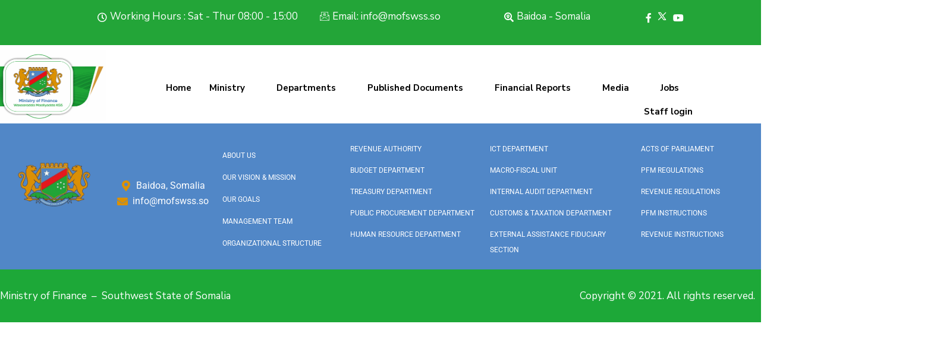

--- FILE ---
content_type: text/html; charset=UTF-8
request_url: https://southwestmof.so/published-documents/budget/
body_size: 30565
content:
<!DOCTYPE html>
<html lang="en-US">
<head>
	<meta charset="UTF-8" />
	<meta name="viewport" content="width=device-width, initial-scale=1" />
	<link rel="profile" href="http://gmpg.org/xfn/11" />
	<link rel="pingback" href="https://southwestmof.so/xmlrpc.php" />
	<title>Budget &#8211; South West MoF</title>
<meta name='robots' content='max-image-preview:large' />
<meta name="dlm-version" content="5.1.6"><link rel='dns-prefetch' href='//fonts.googleapis.com' />
<link rel="alternate" type="application/rss+xml" title="South West MoF &raquo; Feed" href="https://southwestmof.so/feed/" />
<link rel="alternate" type="application/rss+xml" title="South West MoF &raquo; Comments Feed" href="https://southwestmof.so/comments/feed/" />
<link rel="alternate" title="oEmbed (JSON)" type="application/json+oembed" href="https://southwestmof.so/wp-json/oembed/1.0/embed?url=https%3A%2F%2Fsouthwestmof.so%2Fpublished-documents%2Fbudget%2F" />
<link rel="alternate" title="oEmbed (XML)" type="text/xml+oembed" href="https://southwestmof.so/wp-json/oembed/1.0/embed?url=https%3A%2F%2Fsouthwestmof.so%2Fpublished-documents%2Fbudget%2F&#038;format=xml" />
<style id='wp-img-auto-sizes-contain-inline-css' type='text/css'>
img:is([sizes=auto i],[sizes^="auto," i]){contain-intrinsic-size:3000px 1500px}
/*# sourceURL=wp-img-auto-sizes-contain-inline-css */
</style>
<link rel='stylesheet' id='wpa-css-css' href='https://southwestmof.so/wp-content/plugins/wp-attachments/styles/0/wpa.css?ver=6.9' type='text/css' media='all' />
<link rel='stylesheet' id='codepeople-loading-page-style-css' href='https://southwestmof.so/wp-content/plugins/loading-page/css/loading-page.css?ver=free-1.2.7' type='text/css' media='' />
<link rel='stylesheet' id='codepeople-loading-page-style-effect-css' href='https://southwestmof.so/wp-content/plugins/loading-page/css/loading-page.css?ver=free-1.2.7' type='text/css' media='' />
<link rel='stylesheet' id='font-awesome-5-all-css' href='https://southwestmof.so/wp-content/plugins/elementor/assets/lib/font-awesome/css/all.min.css?ver=3.34.1' type='text/css' media='all' />
<link rel='stylesheet' id='font-awesome-4-shim-css' href='https://southwestmof.so/wp-content/plugins/elementor/assets/lib/font-awesome/css/v4-shims.min.css?ver=3.34.1' type='text/css' media='all' />
<link rel='stylesheet' id='hfe-widgets-style-css' href='https://southwestmof.so/wp-content/plugins/header-footer-elementor/inc/widgets-css/frontend.css?ver=2.8.1' type='text/css' media='all' />
<link rel='stylesheet' id='jkit-elements-main-css' href='https://southwestmof.so/wp-content/plugins/jeg-elementor-kit/assets/css/elements/main.css?ver=3.0.2' type='text/css' media='all' />
<style id='wp-emoji-styles-inline-css' type='text/css'>

	img.wp-smiley, img.emoji {
		display: inline !important;
		border: none !important;
		box-shadow: none !important;
		height: 1em !important;
		width: 1em !important;
		margin: 0 0.07em !important;
		vertical-align: -0.1em !important;
		background: none !important;
		padding: 0 !important;
	}
/*# sourceURL=wp-emoji-styles-inline-css */
</style>
<link rel='stylesheet' id='wp-block-library-css' href='https://southwestmof.so/wp-includes/css/dist/block-library/style.min.css?ver=6.9' type='text/css' media='all' />
<style id='classic-theme-styles-inline-css' type='text/css'>
/*! This file is auto-generated */
.wp-block-button__link{color:#fff;background-color:#32373c;border-radius:9999px;box-shadow:none;text-decoration:none;padding:calc(.667em + 2px) calc(1.333em + 2px);font-size:1.125em}.wp-block-file__button{background:#32373c;color:#fff;text-decoration:none}
/*# sourceURL=/wp-includes/css/classic-themes.min.css */
</style>
<link rel='stylesheet' id='betterdocs-blocks-category-slate-layout-css' href='https://southwestmof.so/wp-content/plugins/betterdocs/assets/blocks/category-slate-layout/default.css?ver=4.3.4' type='text/css' media='all' />
<style id='pdfemb-pdf-embedder-viewer-style-inline-css' type='text/css'>
.wp-block-pdfemb-pdf-embedder-viewer{max-width:none}

/*# sourceURL=https://southwestmof.so/wp-content/plugins/pdf-embedder/block/build/style-index.css */
</style>
<style id='global-styles-inline-css' type='text/css'>
:root{--wp--preset--aspect-ratio--square: 1;--wp--preset--aspect-ratio--4-3: 4/3;--wp--preset--aspect-ratio--3-4: 3/4;--wp--preset--aspect-ratio--3-2: 3/2;--wp--preset--aspect-ratio--2-3: 2/3;--wp--preset--aspect-ratio--16-9: 16/9;--wp--preset--aspect-ratio--9-16: 9/16;--wp--preset--color--black: #000000;--wp--preset--color--cyan-bluish-gray: #abb8c3;--wp--preset--color--white: #ffffff;--wp--preset--color--pale-pink: #f78da7;--wp--preset--color--vivid-red: #cf2e2e;--wp--preset--color--luminous-vivid-orange: #ff6900;--wp--preset--color--luminous-vivid-amber: #fcb900;--wp--preset--color--light-green-cyan: #7bdcb5;--wp--preset--color--vivid-green-cyan: #00d084;--wp--preset--color--pale-cyan-blue: #8ed1fc;--wp--preset--color--vivid-cyan-blue: #0693e3;--wp--preset--color--vivid-purple: #9b51e0;--wp--preset--gradient--vivid-cyan-blue-to-vivid-purple: linear-gradient(135deg,rgb(6,147,227) 0%,rgb(155,81,224) 100%);--wp--preset--gradient--light-green-cyan-to-vivid-green-cyan: linear-gradient(135deg,rgb(122,220,180) 0%,rgb(0,208,130) 100%);--wp--preset--gradient--luminous-vivid-amber-to-luminous-vivid-orange: linear-gradient(135deg,rgb(252,185,0) 0%,rgb(255,105,0) 100%);--wp--preset--gradient--luminous-vivid-orange-to-vivid-red: linear-gradient(135deg,rgb(255,105,0) 0%,rgb(207,46,46) 100%);--wp--preset--gradient--very-light-gray-to-cyan-bluish-gray: linear-gradient(135deg,rgb(238,238,238) 0%,rgb(169,184,195) 100%);--wp--preset--gradient--cool-to-warm-spectrum: linear-gradient(135deg,rgb(74,234,220) 0%,rgb(151,120,209) 20%,rgb(207,42,186) 40%,rgb(238,44,130) 60%,rgb(251,105,98) 80%,rgb(254,248,76) 100%);--wp--preset--gradient--blush-light-purple: linear-gradient(135deg,rgb(255,206,236) 0%,rgb(152,150,240) 100%);--wp--preset--gradient--blush-bordeaux: linear-gradient(135deg,rgb(254,205,165) 0%,rgb(254,45,45) 50%,rgb(107,0,62) 100%);--wp--preset--gradient--luminous-dusk: linear-gradient(135deg,rgb(255,203,112) 0%,rgb(199,81,192) 50%,rgb(65,88,208) 100%);--wp--preset--gradient--pale-ocean: linear-gradient(135deg,rgb(255,245,203) 0%,rgb(182,227,212) 50%,rgb(51,167,181) 100%);--wp--preset--gradient--electric-grass: linear-gradient(135deg,rgb(202,248,128) 0%,rgb(113,206,126) 100%);--wp--preset--gradient--midnight: linear-gradient(135deg,rgb(2,3,129) 0%,rgb(40,116,252) 100%);--wp--preset--font-size--small: 13px;--wp--preset--font-size--medium: 20px;--wp--preset--font-size--large: 36px;--wp--preset--font-size--x-large: 42px;--wp--preset--spacing--20: 0.44rem;--wp--preset--spacing--30: 0.67rem;--wp--preset--spacing--40: 1rem;--wp--preset--spacing--50: 1.5rem;--wp--preset--spacing--60: 2.25rem;--wp--preset--spacing--70: 3.38rem;--wp--preset--spacing--80: 5.06rem;--wp--preset--shadow--natural: 6px 6px 9px rgba(0, 0, 0, 0.2);--wp--preset--shadow--deep: 12px 12px 50px rgba(0, 0, 0, 0.4);--wp--preset--shadow--sharp: 6px 6px 0px rgba(0, 0, 0, 0.2);--wp--preset--shadow--outlined: 6px 6px 0px -3px rgb(255, 255, 255), 6px 6px rgb(0, 0, 0);--wp--preset--shadow--crisp: 6px 6px 0px rgb(0, 0, 0);}:where(.is-layout-flex){gap: 0.5em;}:where(.is-layout-grid){gap: 0.5em;}body .is-layout-flex{display: flex;}.is-layout-flex{flex-wrap: wrap;align-items: center;}.is-layout-flex > :is(*, div){margin: 0;}body .is-layout-grid{display: grid;}.is-layout-grid > :is(*, div){margin: 0;}:where(.wp-block-columns.is-layout-flex){gap: 2em;}:where(.wp-block-columns.is-layout-grid){gap: 2em;}:where(.wp-block-post-template.is-layout-flex){gap: 1.25em;}:where(.wp-block-post-template.is-layout-grid){gap: 1.25em;}.has-black-color{color: var(--wp--preset--color--black) !important;}.has-cyan-bluish-gray-color{color: var(--wp--preset--color--cyan-bluish-gray) !important;}.has-white-color{color: var(--wp--preset--color--white) !important;}.has-pale-pink-color{color: var(--wp--preset--color--pale-pink) !important;}.has-vivid-red-color{color: var(--wp--preset--color--vivid-red) !important;}.has-luminous-vivid-orange-color{color: var(--wp--preset--color--luminous-vivid-orange) !important;}.has-luminous-vivid-amber-color{color: var(--wp--preset--color--luminous-vivid-amber) !important;}.has-light-green-cyan-color{color: var(--wp--preset--color--light-green-cyan) !important;}.has-vivid-green-cyan-color{color: var(--wp--preset--color--vivid-green-cyan) !important;}.has-pale-cyan-blue-color{color: var(--wp--preset--color--pale-cyan-blue) !important;}.has-vivid-cyan-blue-color{color: var(--wp--preset--color--vivid-cyan-blue) !important;}.has-vivid-purple-color{color: var(--wp--preset--color--vivid-purple) !important;}.has-black-background-color{background-color: var(--wp--preset--color--black) !important;}.has-cyan-bluish-gray-background-color{background-color: var(--wp--preset--color--cyan-bluish-gray) !important;}.has-white-background-color{background-color: var(--wp--preset--color--white) !important;}.has-pale-pink-background-color{background-color: var(--wp--preset--color--pale-pink) !important;}.has-vivid-red-background-color{background-color: var(--wp--preset--color--vivid-red) !important;}.has-luminous-vivid-orange-background-color{background-color: var(--wp--preset--color--luminous-vivid-orange) !important;}.has-luminous-vivid-amber-background-color{background-color: var(--wp--preset--color--luminous-vivid-amber) !important;}.has-light-green-cyan-background-color{background-color: var(--wp--preset--color--light-green-cyan) !important;}.has-vivid-green-cyan-background-color{background-color: var(--wp--preset--color--vivid-green-cyan) !important;}.has-pale-cyan-blue-background-color{background-color: var(--wp--preset--color--pale-cyan-blue) !important;}.has-vivid-cyan-blue-background-color{background-color: var(--wp--preset--color--vivid-cyan-blue) !important;}.has-vivid-purple-background-color{background-color: var(--wp--preset--color--vivid-purple) !important;}.has-black-border-color{border-color: var(--wp--preset--color--black) !important;}.has-cyan-bluish-gray-border-color{border-color: var(--wp--preset--color--cyan-bluish-gray) !important;}.has-white-border-color{border-color: var(--wp--preset--color--white) !important;}.has-pale-pink-border-color{border-color: var(--wp--preset--color--pale-pink) !important;}.has-vivid-red-border-color{border-color: var(--wp--preset--color--vivid-red) !important;}.has-luminous-vivid-orange-border-color{border-color: var(--wp--preset--color--luminous-vivid-orange) !important;}.has-luminous-vivid-amber-border-color{border-color: var(--wp--preset--color--luminous-vivid-amber) !important;}.has-light-green-cyan-border-color{border-color: var(--wp--preset--color--light-green-cyan) !important;}.has-vivid-green-cyan-border-color{border-color: var(--wp--preset--color--vivid-green-cyan) !important;}.has-pale-cyan-blue-border-color{border-color: var(--wp--preset--color--pale-cyan-blue) !important;}.has-vivid-cyan-blue-border-color{border-color: var(--wp--preset--color--vivid-cyan-blue) !important;}.has-vivid-purple-border-color{border-color: var(--wp--preset--color--vivid-purple) !important;}.has-vivid-cyan-blue-to-vivid-purple-gradient-background{background: var(--wp--preset--gradient--vivid-cyan-blue-to-vivid-purple) !important;}.has-light-green-cyan-to-vivid-green-cyan-gradient-background{background: var(--wp--preset--gradient--light-green-cyan-to-vivid-green-cyan) !important;}.has-luminous-vivid-amber-to-luminous-vivid-orange-gradient-background{background: var(--wp--preset--gradient--luminous-vivid-amber-to-luminous-vivid-orange) !important;}.has-luminous-vivid-orange-to-vivid-red-gradient-background{background: var(--wp--preset--gradient--luminous-vivid-orange-to-vivid-red) !important;}.has-very-light-gray-to-cyan-bluish-gray-gradient-background{background: var(--wp--preset--gradient--very-light-gray-to-cyan-bluish-gray) !important;}.has-cool-to-warm-spectrum-gradient-background{background: var(--wp--preset--gradient--cool-to-warm-spectrum) !important;}.has-blush-light-purple-gradient-background{background: var(--wp--preset--gradient--blush-light-purple) !important;}.has-blush-bordeaux-gradient-background{background: var(--wp--preset--gradient--blush-bordeaux) !important;}.has-luminous-dusk-gradient-background{background: var(--wp--preset--gradient--luminous-dusk) !important;}.has-pale-ocean-gradient-background{background: var(--wp--preset--gradient--pale-ocean) !important;}.has-electric-grass-gradient-background{background: var(--wp--preset--gradient--electric-grass) !important;}.has-midnight-gradient-background{background: var(--wp--preset--gradient--midnight) !important;}.has-small-font-size{font-size: var(--wp--preset--font-size--small) !important;}.has-medium-font-size{font-size: var(--wp--preset--font-size--medium) !important;}.has-large-font-size{font-size: var(--wp--preset--font-size--large) !important;}.has-x-large-font-size{font-size: var(--wp--preset--font-size--x-large) !important;}
:where(.wp-block-post-template.is-layout-flex){gap: 1.25em;}:where(.wp-block-post-template.is-layout-grid){gap: 1.25em;}
:where(.wp-block-term-template.is-layout-flex){gap: 1.25em;}:where(.wp-block-term-template.is-layout-grid){gap: 1.25em;}
:where(.wp-block-columns.is-layout-flex){gap: 2em;}:where(.wp-block-columns.is-layout-grid){gap: 2em;}
:root :where(.wp-block-pullquote){font-size: 1.5em;line-height: 1.6;}
/*# sourceURL=global-styles-inline-css */
</style>
<link rel='stylesheet' id='bh-preloader-style-css' href='https://southwestmof.so/wp-content/plugins/bh-custom-preloader/css/style.css?ver=6.9' type='text/css' media='all' />
<link rel='stylesheet' id='inf-font-awesome-css' href='https://southwestmof.so/wp-content/plugins/blog-designer-pack/assets/css/font-awesome.min.css?ver=4.0.8' type='text/css' media='all' />
<link rel='stylesheet' id='owl-carousel-css' href='https://southwestmof.so/wp-content/plugins/blog-designer-pack/assets/css/owl.carousel.min.css?ver=4.0.8' type='text/css' media='all' />
<link rel='stylesheet' id='bdpp-public-style-css' href='https://southwestmof.so/wp-content/plugins/blog-designer-pack/assets/css/bdpp-public.min.css?ver=4.0.8' type='text/css' media='all' />
<link rel='stylesheet' id='contact-form-7-css' href='https://southwestmof.so/wp-content/plugins/contact-form-7/includes/css/styles.css?ver=6.1.4' type='text/css' media='all' />
<link rel='stylesheet' id='wpdm-fonticon-css' href='https://southwestmof.so/wp-content/plugins/download-manager/assets/wpdm-iconfont/css/wpdm-icons.css?ver=6.9' type='text/css' media='all' />
<link rel='stylesheet' id='wpdm-front-css' href='https://southwestmof.so/wp-content/plugins/download-manager/assets/css/front.min.css?ver=3.3.46' type='text/css' media='all' />
<link rel='stylesheet' id='wpdm-front-dark-css' href='https://southwestmof.so/wp-content/plugins/download-manager/assets/css/front-dark.min.css?ver=3.3.46' type='text/css' media='all' />
<link rel='stylesheet' id='ovadep_style-css' href='https://southwestmof.so/wp-content/plugins/ova-dep/assets/css/frontend/ovadep-style.css?ver=6.9' type='text/css' media='all' />
<link rel='stylesheet' id='ovadoc_style-css' href='https://southwestmof.so/wp-content/plugins/ova-doc/assets/css/frontend/ovadoc-style.css?ver=6.9' type='text/css' media='all' />
<link rel='stylesheet' id='event-frontend-css' href='https://southwestmof.so/wp-content/plugins/ova-events/assets/css/frontend/event.css' type='text/css' media='all' />
<link rel='stylesheet' id='ovapor_style-css' href='https://southwestmof.so/wp-content/plugins/ova-portfolio/assets/css/frontend/ovapor-style.css?ver=6.9' type='text/css' media='all' />
<link rel='stylesheet' id='ovasev_style-css' href='https://southwestmof.so/wp-content/plugins/ova-sev/assets/css/frontend/ovasev-style.css?ver=6.9' type='text/css' media='all' />
<link rel='stylesheet' id='ovateam_style-css' href='https://southwestmof.so/wp-content/plugins/ova-team/assets/css/frontend/ovateam-style.css?ver=6.9' type='text/css' media='all' />
<link rel='stylesheet' id='rs-plugin-settings-css' href='https://southwestmof.so/wp-content/plugins/revslider/public/assets/css/rs6.css?ver=6.2.23' type='text/css' media='all' />
<style id='rs-plugin-settings-inline-css' type='text/css'>
#rs-demo-id {}
/*# sourceURL=rs-plugin-settings-inline-css */
</style>
<link rel='stylesheet' id='wp-job-manager-job-listings-css' href='https://southwestmof.so/wp-content/plugins/wp-job-manager/assets/dist/css/job-listings.css?ver=598383a28ac5f9f156e4' type='text/css' media='all' />
<link rel='stylesheet' id='wp-components-css' href='https://southwestmof.so/wp-includes/css/dist/components/style.min.css?ver=6.9' type='text/css' media='all' />
<link rel='stylesheet' id='godaddy-styles-css' href='https://southwestmof.so/wp-content/mu-plugins/vendor/wpex/godaddy-launch/includes/Dependencies/GoDaddy/Styles/build/latest.css?ver=2.0.2' type='text/css' media='all' />
<link rel='stylesheet' id='hfe-style-css' href='https://southwestmof.so/wp-content/plugins/header-footer-elementor/assets/css/header-footer-elementor.css?ver=2.8.1' type='text/css' media='all' />
<link rel='stylesheet' id='elementor-icons-css' href='https://southwestmof.so/wp-content/plugins/elementor/assets/lib/eicons/css/elementor-icons.min.css?ver=5.45.0' type='text/css' media='all' />
<link rel='stylesheet' id='elementor-frontend-css' href='https://southwestmof.so/wp-content/plugins/elementor/assets/css/frontend.min.css?ver=3.34.1' type='text/css' media='all' />
<style id='elementor-frontend-inline-css' type='text/css'>
.elementor-kit-3268{--e-global-color-primary:#DC9102;--e-global-color-secondary:#54595F;--e-global-color-text:#7A7A7A;--e-global-color-accent:#5187C7;--e-global-color-614e3d6:#DC9102;--e-global-color-c5adc22:#E09003;--e-global-color-c459a13:#5187C7;--e-global-color-89892b0:#1DA838;--e-global-color-fb80001:#5487BC;--e-global-color-a03494a:#E51A1D;--e-global-color-d71855f:#FFFFFF;--e-global-color-cafc278:#23A538;--e-global-color-a7f19c3:#DC9006;--e-global-typography-primary-font-family:"Roboto";--e-global-typography-primary-font-weight:600;--e-global-typography-secondary-font-family:"Roboto Slab";--e-global-typography-secondary-font-weight:400;--e-global-typography-text-font-family:"Roboto";--e-global-typography-text-font-weight:400;--e-global-typography-accent-font-family:"Roboto";--e-global-typography-accent-font-weight:500;}.elementor-section.elementor-section-boxed > .elementor-container{max-width:1140px;}.e-con{--container-max-width:1140px;}.elementor-widget:not(:last-child){margin-block-end:20px;}.elementor-element{--widgets-spacing:20px 20px;--widgets-spacing-row:20px;--widgets-spacing-column:20px;}{}h1.entry-title{display:var(--page-title-display);}@media(max-width:1024px){.elementor-section.elementor-section-boxed > .elementor-container{max-width:1024px;}.e-con{--container-max-width:1024px;}}@media(max-width:767px){.elementor-section.elementor-section-boxed > .elementor-container{max-width:767px;}.e-con{--container-max-width:767px;}}
.elementor-5397 .elementor-element.elementor-element-f337899:not(.elementor-motion-effects-element-type-background), .elementor-5397 .elementor-element.elementor-element-f337899 > .elementor-motion-effects-container > .elementor-motion-effects-layer{background-color:var( --e-global-color-cafc278 );}.elementor-5397 .elementor-element.elementor-element-f337899{transition:background 0.3s, border 0.3s, border-radius 0.3s, box-shadow 0.3s;margin-top:0px;margin-bottom:0px;padding:0px 0px 0px 0px;}.elementor-5397 .elementor-element.elementor-element-f337899 > .elementor-background-overlay{transition:background 0.3s, border-radius 0.3s, opacity 0.3s;}.elementor-5397 .elementor-element.elementor-element-857f786{width:var( --container-widget-width, 98.74% );max-width:98.74%;--container-widget-width:98.74%;--container-widget-flex-grow:0;}.elementor-5397 .elementor-element.elementor-element-857f786 .jeg-elementor-kit.jkit-social-share .social-share-list span.icon-position-after > i, .elementor-5397 .elementor-element.elementor-element-857f786 .jeg-elementor-kit.jkit-social-share .social-share-list span.icon-position-after > svg{margin-left:5px;}.elementor-5397 .elementor-element.elementor-element-857f786 .jeg-elementor-kit.jkit-social-share .social-share-list span.icon-position-before > i, .elementor-5397 .elementor-element.elementor-element-857f786 .jeg-elementor-kit.jkit-social-share .social-share-list span.icon-position-before > svg {margin-right:5px;}.elementor-5397 .elementor-element.elementor-element-857f786 .jeg-elementor-kit.jkit-social-share{text-align:left;}.elementor-5397 .elementor-element.elementor-element-857f786 .jeg-elementor-kit.jkit-social-share .social-share-list > li a{text-align:right;color:#FFFFFF;}.elementor-5397 .elementor-element.elementor-element-857f786 .jeg-elementor-kit.jkit-social-share .social-share-list > li{display:block;margin:5px 5px 5px 5px;}.elementor-5397 .elementor-element.elementor-element-857f786 .jeg-elementor-kit.jkit-social-share .social-share-list > li a svg{fill:#FFFFFF;}.elementor-5397 .elementor-element.elementor-element-857f786 .jeg-elementor-kit.jkit-social-share .social-share-list > li:hover a{color:#000000;}.elementor-5397 .elementor-element.elementor-element-857f786 .jeg-elementor-kit.jkit-social-share .social-share-list > li:hover a svg{fill:#000000;}.elementor-5397 .elementor-element.elementor-element-c4cfd7e .jeg-elementor-kit.jkit-social-share .social-share-list span.icon-position-after > i, .elementor-5397 .elementor-element.elementor-element-c4cfd7e .jeg-elementor-kit.jkit-social-share .social-share-list span.icon-position-after > svg{margin-left:5px;}.elementor-5397 .elementor-element.elementor-element-c4cfd7e .jeg-elementor-kit.jkit-social-share .social-share-list span.icon-position-before > i, .elementor-5397 .elementor-element.elementor-element-c4cfd7e .jeg-elementor-kit.jkit-social-share .social-share-list span.icon-position-before > svg {margin-right:5px;}.elementor-5397 .elementor-element.elementor-element-c4cfd7e .jeg-elementor-kit.jkit-social-share{text-align:left;}.elementor-5397 .elementor-element.elementor-element-c4cfd7e .jeg-elementor-kit.jkit-social-share .social-share-list > li{display:inline-block;margin:5px 5px 5px 5px;}.elementor-5397 .elementor-element.elementor-element-c4cfd7e .jeg-elementor-kit.jkit-social-share .social-share-list > li a{color:#FFFFFF;}.elementor-5397 .elementor-element.elementor-element-c4cfd7e .jeg-elementor-kit.jkit-social-share .social-share-list > li a svg{fill:#FFFFFF;}.elementor-5397 .elementor-element.elementor-element-c4cfd7e .jeg-elementor-kit.jkit-social-share .social-share-list > li:hover a{color:#000000;}.elementor-5397 .elementor-element.elementor-element-c4cfd7e .jeg-elementor-kit.jkit-social-share .social-share-list > li:hover a svg{fill:#000000;}.elementor-5397 .elementor-element.elementor-element-e639eb9 .jeg-elementor-kit.jkit-social-share .social-share-list span.icon-position-after > i, .elementor-5397 .elementor-element.elementor-element-e639eb9 .jeg-elementor-kit.jkit-social-share .social-share-list span.icon-position-after > svg{margin-left:5px;}.elementor-5397 .elementor-element.elementor-element-e639eb9 .jeg-elementor-kit.jkit-social-share .social-share-list span.icon-position-before > i, .elementor-5397 .elementor-element.elementor-element-e639eb9 .jeg-elementor-kit.jkit-social-share .social-share-list span.icon-position-before > svg {margin-right:5px;}.elementor-5397 .elementor-element.elementor-element-e639eb9 .jeg-elementor-kit.jkit-social-share{text-align:left;}.elementor-5397 .elementor-element.elementor-element-e639eb9 .jeg-elementor-kit.jkit-social-share .social-share-list > li{display:inline-block;margin:5px 5px 5px 5px;}.elementor-5397 .elementor-element.elementor-element-e639eb9 .jeg-elementor-kit.jkit-social-share .social-share-list > li a{color:#FFFFFF;}.elementor-5397 .elementor-element.elementor-element-e639eb9 .jeg-elementor-kit.jkit-social-share .social-share-list > li a svg{fill:#FFFFFF;}.elementor-5397 .elementor-element.elementor-element-e639eb9 .jeg-elementor-kit.jkit-social-share .social-share-list > li:hover a{color:#000000;}.elementor-5397 .elementor-element.elementor-element-e639eb9 .jeg-elementor-kit.jkit-social-share .social-share-list > li:hover a svg{fill:#000000;}.elementor-5397 .elementor-element.elementor-element-8633080 .jeg-elementor-kit.jkit-social-share .social-share-list > li.elementor-repeater-item-fd42e03 a{color:#FFFFFF;}.elementor-5397 .elementor-element.elementor-element-8633080 .jeg-elementor-kit.jkit-social-share .social-share-list > li.elementor-repeater-item-fd42e03 a svg{fill:#FFFFFF;}.elementor-5397 .elementor-element.elementor-element-8633080 .jeg-elementor-kit.jkit-social-share{text-align:left;}.elementor-5397 .elementor-element.elementor-element-8633080 .jeg-elementor-kit.jkit-social-share .social-share-list > li{display:inline-block;margin:5px 5px 5px 5px;}.elementor-5397 .elementor-element.elementor-element-8633080 .jeg-elementor-kit.jkit-social-share .social-share-list > li a{color:#FFFCFC;}.elementor-5397 .elementor-element.elementor-element-8633080 .jeg-elementor-kit.jkit-social-share .social-share-list > li a svg{fill:#FFFCFC;}.elementor-5397 .elementor-element.elementor-element-8633080 .jeg-elementor-kit.jkit-social-share .social-share-list > li:hover a{color:#000000;}.elementor-5397 .elementor-element.elementor-element-8633080 .jeg-elementor-kit.jkit-social-share .social-share-list > li:hover a svg{fill:#000000;}.elementor-5397 .elementor-element.elementor-element-1d0a817 > .elementor-element-populated{margin:0px 0px 0px 2px;--e-column-margin-right:0px;--e-column-margin-left:2px;}.elementor-5397 .elementor-element.elementor-element-e38d3e2{width:var( --container-widget-width, 108.529% );max-width:108.529%;--container-widget-width:108.529%;--container-widget-flex-grow:0;top:9px;}body:not(.rtl) .elementor-5397 .elementor-element.elementor-element-e38d3e2{left:-14px;}body.rtl .elementor-5397 .elementor-element.elementor-element-e38d3e2{right:-14px;}.elementor-5397 .elementor-element.elementor-element-e38d3e2 img{width:100%;max-width:100%;height:119px;}.elementor-5397 .elementor-element.elementor-element-ac1a71f > .elementor-element-populated{margin:14px 90px 0px 0px;--e-column-margin-right:90px;--e-column-margin-left:0px;padding:20px 0px 0px 0px;}.elementor-5397 .elementor-element.elementor-element-43d6f05 .elementskit-navbar-nav .elementskit-submenu-panel{background-color:#FFFFFF;border-radius:0px 0px 0px 0px;min-width:220px;}.elementor-5397 .elementor-element.elementor-element-43d6f05 .elementskit-menu-hamburger{background-color:#5487BC;float:right;border-radius:0px;}.elementor-5397 .elementor-element.elementor-element-43d6f05 .elementskit-menu-hamburger:hover{background-color:#0C9200;}.elementor-5397 .elementor-element.elementor-element-43d6f05{width:100%;max-width:100%;}.elementor-5397 .elementor-element.elementor-element-43d6f05 > .elementor-widget-container{margin:18px 0px 0px 0px;}.elementor-5397 .elementor-element.elementor-element-43d6f05 .elementskit-menu-container{height:80px;background-color:#FFFFFF;border-radius:20px 20px 20px 20px;}.elementor-5397 .elementor-element.elementor-element-43d6f05 .elementskit-navbar-nav > li > a{font-weight:700;color:#000000;padding:0px 15px 0px 15px;}.elementor-5397 .elementor-element.elementor-element-43d6f05 .elementskit-navbar-nav > li > a:hover{color:#26a13a;}.elementor-5397 .elementor-element.elementor-element-43d6f05 .elementskit-navbar-nav > li > a:focus{color:#26a13a;}.elementor-5397 .elementor-element.elementor-element-43d6f05 .elementskit-navbar-nav > li > a:active{color:#26a13a;}.elementor-5397 .elementor-element.elementor-element-43d6f05 .elementskit-navbar-nav > li:hover > a{color:#26a13a;}.elementor-5397 .elementor-element.elementor-element-43d6f05 .elementskit-navbar-nav > li:hover > a .elementskit-submenu-indicator{color:#26a13a;}.elementor-5397 .elementor-element.elementor-element-43d6f05 .elementskit-navbar-nav > li > a:hover .elementskit-submenu-indicator{color:#26a13a;}.elementor-5397 .elementor-element.elementor-element-43d6f05 .elementskit-navbar-nav > li > a:focus .elementskit-submenu-indicator{color:#26a13a;}.elementor-5397 .elementor-element.elementor-element-43d6f05 .elementskit-navbar-nav > li > a:active .elementskit-submenu-indicator{color:#26a13a;}.elementor-5397 .elementor-element.elementor-element-43d6f05 .elementskit-navbar-nav > li.current-menu-item > a{color:#5987c1;}.elementor-5397 .elementor-element.elementor-element-43d6f05 .elementskit-navbar-nav > li.current-menu-ancestor > a{color:#5987c1;}.elementor-5397 .elementor-element.elementor-element-43d6f05 .elementskit-navbar-nav > li.current-menu-ancestor > a .elementskit-submenu-indicator{color:#5987c1;}.elementor-5397 .elementor-element.elementor-element-43d6f05 .elementskit-navbar-nav > li > a .elementskit-submenu-indicator{color:#FFFFFF;fill:#FFFFFF;}.elementor-5397 .elementor-element.elementor-element-43d6f05 .elementskit-navbar-nav > li > a .ekit-submenu-indicator-icon{color:#FFFFFF;fill:#FFFFFF;}.elementor-5397 .elementor-element.elementor-element-43d6f05 .elementskit-navbar-nav .elementskit-submenu-panel > li > a{font-family:"Roboto", Sans-serif;font-weight:600;line-height:6px;padding:15px 15px 15px 15px;color:#000000;}.elementor-5397 .elementor-element.elementor-element-43d6f05 .elementskit-navbar-nav .elementskit-submenu-panel > li > a:hover{color:#26a13a;}.elementor-5397 .elementor-element.elementor-element-43d6f05 .elementskit-navbar-nav .elementskit-submenu-panel > li > a:focus{color:#26a13a;}.elementor-5397 .elementor-element.elementor-element-43d6f05 .elementskit-navbar-nav .elementskit-submenu-panel > li > a:active{color:#26a13a;}.elementor-5397 .elementor-element.elementor-element-43d6f05 .elementskit-navbar-nav .elementskit-submenu-panel > li:hover > a{color:#26a13a;}.elementor-5397 .elementor-element.elementor-element-43d6f05 .elementskit-navbar-nav .elementskit-submenu-panel > li.current-menu-item > a{color:#707070 !important;}.elementor-5397 .elementor-element.elementor-element-43d6f05 .elementskit-submenu-panel{padding:15px 0px 15px 0px;}.elementor-5397 .elementor-element.elementor-element-43d6f05 .elementskit-menu-hamburger .elementskit-menu-hamburger-icon{background-color:#FFFFFF;}.elementor-5397 .elementor-element.elementor-element-43d6f05 .elementskit-menu-hamburger > .ekit-menu-icon{color:#FFFFFF;}.elementor-5397 .elementor-element.elementor-element-43d6f05 .elementskit-menu-hamburger:hover .elementskit-menu-hamburger-icon{background-color:#FFFFFF;}.elementor-5397 .elementor-element.elementor-element-43d6f05 .elementskit-menu-hamburger:hover > .ekit-menu-icon{color:#FFFFFF;}.elementor-5397 .elementor-element.elementor-element-43d6f05 .elementskit-menu-close{color:#FDFAFA;}.elementor-5397 .elementor-element.elementor-element-43d6f05 .elementskit-menu-close:hover{color:rgba(0, 0, 0, 0.5);}.elementor-widget .tippy-tooltip .tippy-content{text-align:center;}@media(min-width:768px){.elementor-5397 .elementor-element.elementor-element-630095a{width:41.161%;}.elementor-5397 .elementor-element.elementor-element-264beda{width:24.41%;}.elementor-5397 .elementor-element.elementor-element-1d1762f{width:18.792%;}.elementor-5397 .elementor-element.elementor-element-52737ae{width:15.612%;}.elementor-5397 .elementor-element.elementor-element-1d0a817{width:14%;}.elementor-5397 .elementor-element.elementor-element-ac1a71f{width:86%;}}@media(max-width:1024px){body:not(.rtl) .elementor-5397 .elementor-element.elementor-element-e38d3e2{left:2px;}body.rtl .elementor-5397 .elementor-element.elementor-element-e38d3e2{right:2px;}.elementor-5397 .elementor-element.elementor-element-e38d3e2{top:-1px;}.elementor-5397 .elementor-element.elementor-element-ac1a71f > .elementor-element-populated{margin:15px 90px 0px 0px;--e-column-margin-right:90px;--e-column-margin-left:0px;}.elementor-5397 .elementor-element.elementor-element-43d6f05 .elementskit-menu-container{background-color:var( --e-global-color-89892b0 );max-width:350px;border-radius:0px 0px 0px 0px;}.elementor-5397 .elementor-element.elementor-element-43d6f05 .elementskit-nav-identity-panel{padding:10px 0px 10px 0px;}.elementor-5397 .elementor-element.elementor-element-43d6f05 .elementskit-navbar-nav > li > a{color:#FFFFFF;padding:10px 15px 10px 15px;}.elementor-5397 .elementor-element.elementor-element-43d6f05 .elementskit-navbar-nav > li > a:hover{color:#000000;}.elementor-5397 .elementor-element.elementor-element-43d6f05 .elementskit-navbar-nav > li > a:focus{color:#000000;}.elementor-5397 .elementor-element.elementor-element-43d6f05 .elementskit-navbar-nav > li > a:active{color:#000000;}.elementor-5397 .elementor-element.elementor-element-43d6f05 .elementskit-navbar-nav > li:hover > a{color:#000000;}.elementor-5397 .elementor-element.elementor-element-43d6f05 .elementskit-navbar-nav > li:hover > a .elementskit-submenu-indicator{color:#000000;}.elementor-5397 .elementor-element.elementor-element-43d6f05 .elementskit-navbar-nav > li > a:hover .elementskit-submenu-indicator{color:#000000;}.elementor-5397 .elementor-element.elementor-element-43d6f05 .elementskit-navbar-nav > li > a:focus .elementskit-submenu-indicator{color:#000000;}.elementor-5397 .elementor-element.elementor-element-43d6f05 .elementskit-navbar-nav > li > a:active .elementskit-submenu-indicator{color:#000000;}.elementor-5397 .elementor-element.elementor-element-43d6f05 .elementskit-navbar-nav .elementskit-submenu-panel > li > a{padding:15px 15px 15px 15px;}.elementor-5397 .elementor-element.elementor-element-43d6f05 .elementskit-navbar-nav .elementskit-submenu-panel{border-radius:0px 0px 0px 0px;}.elementor-5397 .elementor-element.elementor-element-43d6f05 .elementskit-menu-hamburger{float:right;padding:8px 8px 8px 8px;width:45px;border-radius:3px;}.elementor-5397 .elementor-element.elementor-element-43d6f05 .elementskit-menu-close{padding:8px 8px 8px 8px;margin:12px 12px 12px 12px;width:45px;border-radius:3px;}.elementor-5397 .elementor-element.elementor-element-43d6f05 .elementskit-nav-logo > img{max-width:125px;max-height:89px;}.elementor-5397 .elementor-element.elementor-element-43d6f05 .elementskit-nav-logo{margin:5px 0px 5px 0px;padding:5px 5px 5px 5px;}}@media(max-width:767px){.elementor-5397 .elementor-element.elementor-element-43d6f05 .elementskit-navbar-nav > li > a:hover{color:#000000;}.elementor-5397 .elementor-element.elementor-element-43d6f05 .elementskit-navbar-nav > li > a:focus{color:#000000;}.elementor-5397 .elementor-element.elementor-element-43d6f05 .elementskit-navbar-nav > li > a:active{color:#000000;}.elementor-5397 .elementor-element.elementor-element-43d6f05 .elementskit-navbar-nav > li:hover > a{color:#000000;}.elementor-5397 .elementor-element.elementor-element-43d6f05 .elementskit-navbar-nav > li:hover > a .elementskit-submenu-indicator{color:#000000;}.elementor-5397 .elementor-element.elementor-element-43d6f05 .elementskit-navbar-nav > li > a:hover .elementskit-submenu-indicator{color:#000000;}.elementor-5397 .elementor-element.elementor-element-43d6f05 .elementskit-navbar-nav > li > a:focus .elementskit-submenu-indicator{color:#000000;}.elementor-5397 .elementor-element.elementor-element-43d6f05 .elementskit-navbar-nav > li > a:active .elementskit-submenu-indicator{color:#000000;}.elementor-5397 .elementor-element.elementor-element-43d6f05 .elementskit-nav-logo > img{max-width:255px;max-height:77px;}}.elementor-element.elementor-element-857f786 .jeg-elementor-kit.jkit-social-share .social-share-list > li a { margin-right: auto; }@media (max-width: 1024px) {.elementor-element.elementor-element-857f786 .jeg-elementor-kit.jkit-social-share .social-share-list > li a { margin-left: auto; margin-right: unset; } }@media (max-width: 767px) {.elementor-element.elementor-element-857f786 .jeg-elementor-kit.jkit-social-share .social-share-list > li a { margin-left: auto; margin-right: unset; } }
.elementor-element.elementor-element-c4cfd7e .jeg-elementor-kit.jkit-social-share .social-share-list > li a { margin-right: auto; }@media (max-width: 1024px) {.elementor-element.elementor-element-c4cfd7e .jeg-elementor-kit.jkit-social-share .social-share-list > li a { margin-left: auto; margin-right: unset; } }@media (max-width: 767px) {.elementor-element.elementor-element-c4cfd7e .jeg-elementor-kit.jkit-social-share .social-share-list > li a { margin-left: auto; margin-right: unset; } }
.elementor-element.elementor-element-e639eb9 .jeg-elementor-kit.jkit-social-share .social-share-list > li a { margin-right: auto; }@media (max-width: 1024px) {.elementor-element.elementor-element-e639eb9 .jeg-elementor-kit.jkit-social-share .social-share-list > li a { margin-left: auto; margin-right: unset; } }@media (max-width: 767px) {.elementor-element.elementor-element-e639eb9 .jeg-elementor-kit.jkit-social-share .social-share-list > li a { margin-left: auto; margin-right: unset; } }
.elementor-element.elementor-element-8633080 .jeg-elementor-kit.jkit-social-share .social-share-list > li a { margin-right: auto; }@media (max-width: 1024px) {.elementor-element.elementor-element-8633080 .jeg-elementor-kit.jkit-social-share .social-share-list > li a { margin-left: auto; margin-right: unset; } }@media (max-width: 767px) {.elementor-element.elementor-element-8633080 .jeg-elementor-kit.jkit-social-share .social-share-list > li a { margin-left: auto; margin-right: unset; } }
.elementor-5439 .elementor-element.elementor-element-786dc542:not(.elementor-motion-effects-element-type-background), .elementor-5439 .elementor-element.elementor-element-786dc542 > .elementor-motion-effects-container > .elementor-motion-effects-layer{background-color:var( --e-global-color-c459a13 );}.elementor-5439 .elementor-element.elementor-element-786dc542{transition:background 0.3s, border 0.3s, border-radius 0.3s, box-shadow 0.3s;margin-top:0px;margin-bottom:0px;padding:0px 0px 10px 0px;}.elementor-5439 .elementor-element.elementor-element-786dc542 > .elementor-background-overlay{transition:background 0.3s, border-radius 0.3s, opacity 0.3s;}.elementor-bc-flex-widget .elementor-5439 .elementor-element.elementor-element-6ab94a9a.elementor-column .elementor-widget-wrap{align-items:flex-end;}.elementor-5439 .elementor-element.elementor-element-6ab94a9a.elementor-column.elementor-element[data-element_type="column"] > .elementor-widget-wrap.elementor-element-populated{align-content:flex-end;align-items:flex-end;}.elementor-5439 .elementor-element.elementor-element-6ab94a9a > .elementor-widget-wrap > .elementor-widget:not(.elementor-widget__width-auto):not(.elementor-widget__width-initial):not(:last-child):not(.elementor-absolute){margin-block-end:11px;}.elementor-5439 .elementor-element.elementor-element-6ab94a9a > .elementor-element-populated{margin:0px 0px 0px 0px;--e-column-margin-right:0px;--e-column-margin-left:0px;padding:0px 0px 0px 0px;}.elementor-5439 .elementor-element.elementor-element-6443d85c{width:var( --container-widget-width, 100.6% );max-width:100.6%;--container-widget-width:100.6%;--container-widget-flex-grow:0;top:0px;text-align:center;}.elementor-5439 .elementor-element.elementor-element-6443d85c > .elementor-widget-container{margin:62px 0px 0px 0px;}body:not(.rtl) .elementor-5439 .elementor-element.elementor-element-6443d85c{left:0px;}body.rtl .elementor-5439 .elementor-element.elementor-element-6443d85c{right:0px;}.elementor-5439 .elementor-element.elementor-element-6443d85c img{width:71%;max-width:100%;}.elementor-bc-flex-widget .elementor-5439 .elementor-element.elementor-element-5cde274d.elementor-column .elementor-widget-wrap{align-items:center;}.elementor-5439 .elementor-element.elementor-element-5cde274d.elementor-column.elementor-element[data-element_type="column"] > .elementor-widget-wrap.elementor-element-populated{align-content:center;align-items:center;}.elementor-5439 .elementor-element.elementor-element-3019778{width:var( --container-widget-width, 134.193% );max-width:134.193%;--container-widget-width:134.193%;--container-widget-flex-grow:0;--e-icon-list-icon-size:18px;--icon-vertical-offset:0px;}.elementor-5439 .elementor-element.elementor-element-3019778 > .elementor-widget-container{margin:0px 0px 0px 0px;padding:0px 0px 0px 0px;}.elementor-5439 .elementor-element.elementor-element-3019778 .elementor-icon-list-items:not(.elementor-inline-items) .elementor-icon-list-item:not(:last-child){padding-block-end:calc(0px/2);}.elementor-5439 .elementor-element.elementor-element-3019778 .elementor-icon-list-items:not(.elementor-inline-items) .elementor-icon-list-item:not(:first-child){margin-block-start:calc(0px/2);}.elementor-5439 .elementor-element.elementor-element-3019778 .elementor-icon-list-items.elementor-inline-items .elementor-icon-list-item{margin-inline:calc(0px/2);}.elementor-5439 .elementor-element.elementor-element-3019778 .elementor-icon-list-items.elementor-inline-items{margin-inline:calc(-0px/2);}.elementor-5439 .elementor-element.elementor-element-3019778 .elementor-icon-list-items.elementor-inline-items .elementor-icon-list-item:after{inset-inline-end:calc(-0px/2);}.elementor-5439 .elementor-element.elementor-element-3019778 .elementor-icon-list-icon i{color:var( --e-global-color-primary );transition:color 0.3s;}.elementor-5439 .elementor-element.elementor-element-3019778 .elementor-icon-list-icon svg{fill:var( --e-global-color-primary );transition:fill 0.3s;}.elementor-5439 .elementor-element.elementor-element-3019778 .elementor-icon-list-icon{padding-inline-end:0px;}.elementor-5439 .elementor-element.elementor-element-3019778 .elementor-icon-list-item > .elementor-icon-list-text, .elementor-5439 .elementor-element.elementor-element-3019778 .elementor-icon-list-item > a{font-family:"Roboto", Sans-serif;font-size:16px;font-weight:400;}.elementor-5439 .elementor-element.elementor-element-3019778 .elementor-icon-list-text{color:#FFFFFF;transition:color 0.3s;}.elementor-bc-flex-widget .elementor-5439 .elementor-element.elementor-element-61ad406d.elementor-column .elementor-widget-wrap{align-items:center;}.elementor-5439 .elementor-element.elementor-element-61ad406d.elementor-column.elementor-element[data-element_type="column"] > .elementor-widget-wrap.elementor-element-populated{align-content:center;align-items:center;}.elementor-5439 .elementor-element.elementor-element-61ad406d.elementor-column > .elementor-widget-wrap{justify-content:center;}.elementor-5439 .elementor-element.elementor-element-2bc0c40f{--spacer-size:32px;}.elementor-5439 .elementor-element.elementor-element-723b5694 .elementor-icon-list-items:not(.elementor-inline-items) .elementor-icon-list-item:not(:last-child){padding-block-end:calc(11px/2);}.elementor-5439 .elementor-element.elementor-element-723b5694 .elementor-icon-list-items:not(.elementor-inline-items) .elementor-icon-list-item:not(:first-child){margin-block-start:calc(11px/2);}.elementor-5439 .elementor-element.elementor-element-723b5694 .elementor-icon-list-items.elementor-inline-items .elementor-icon-list-item{margin-inline:calc(11px/2);}.elementor-5439 .elementor-element.elementor-element-723b5694 .elementor-icon-list-items.elementor-inline-items{margin-inline:calc(-11px/2);}.elementor-5439 .elementor-element.elementor-element-723b5694 .elementor-icon-list-items.elementor-inline-items .elementor-icon-list-item:after{inset-inline-end:calc(-11px/2);}.elementor-5439 .elementor-element.elementor-element-723b5694 .elementor-icon-list-icon i{color:#EF0A0A;transition:color 0.3s;}.elementor-5439 .elementor-element.elementor-element-723b5694 .elementor-icon-list-icon svg{fill:#EF0A0A;transition:fill 0.3s;}.elementor-5439 .elementor-element.elementor-element-723b5694{--e-icon-list-icon-size:14px;--icon-vertical-offset:0px;}.elementor-5439 .elementor-element.elementor-element-723b5694 .elementor-icon-list-item > .elementor-icon-list-text, .elementor-5439 .elementor-element.elementor-element-723b5694 .elementor-icon-list-item > a{font-family:"Roboto", Sans-serif;font-size:12px;font-weight:400;}.elementor-5439 .elementor-element.elementor-element-723b5694 .elementor-icon-list-text{color:#FFFFFF;transition:color 0.3s;}.elementor-5439 .elementor-element.elementor-element-723b5694 .elementor-icon-list-item:hover .elementor-icon-list-text{color:#DC9006;}.elementor-5439 .elementor-element.elementor-element-3eba94c6{--spacer-size:50px;}.elementor-5439 .elementor-element.elementor-element-7e7a0fc1 .elementor-icon-list-items:not(.elementor-inline-items) .elementor-icon-list-item:not(:last-child){padding-block-end:calc(10px/2);}.elementor-5439 .elementor-element.elementor-element-7e7a0fc1 .elementor-icon-list-items:not(.elementor-inline-items) .elementor-icon-list-item:not(:first-child){margin-block-start:calc(10px/2);}.elementor-5439 .elementor-element.elementor-element-7e7a0fc1 .elementor-icon-list-items.elementor-inline-items .elementor-icon-list-item{margin-inline:calc(10px/2);}.elementor-5439 .elementor-element.elementor-element-7e7a0fc1 .elementor-icon-list-items.elementor-inline-items{margin-inline:calc(-10px/2);}.elementor-5439 .elementor-element.elementor-element-7e7a0fc1 .elementor-icon-list-items.elementor-inline-items .elementor-icon-list-item:after{inset-inline-end:calc(-10px/2);}.elementor-5439 .elementor-element.elementor-element-7e7a0fc1 .elementor-icon-list-icon i{color:#EF0A0A;transition:color 0.3s;}.elementor-5439 .elementor-element.elementor-element-7e7a0fc1 .elementor-icon-list-icon svg{fill:#EF0A0A;transition:fill 0.3s;}.elementor-5439 .elementor-element.elementor-element-7e7a0fc1{--e-icon-list-icon-size:14px;--icon-vertical-offset:0px;}.elementor-5439 .elementor-element.elementor-element-7e7a0fc1 .elementor-icon-list-item > .elementor-icon-list-text, .elementor-5439 .elementor-element.elementor-element-7e7a0fc1 .elementor-icon-list-item > a{font-family:"Roboto", Sans-serif;font-size:12px;font-weight:400;}.elementor-5439 .elementor-element.elementor-element-7e7a0fc1 .elementor-icon-list-text{color:#FFFFFF;transition:color 0.3s;}.elementor-5439 .elementor-element.elementor-element-7e7a0fc1 .elementor-icon-list-item:hover .elementor-icon-list-text{color:#DC9006;}.elementor-5439 .elementor-element.elementor-element-328b6b7c{--spacer-size:50px;}.elementor-5439 .elementor-element.elementor-element-6b978fd9 .elementor-icon-list-items:not(.elementor-inline-items) .elementor-icon-list-item:not(:last-child){padding-block-end:calc(10px/2);}.elementor-5439 .elementor-element.elementor-element-6b978fd9 .elementor-icon-list-items:not(.elementor-inline-items) .elementor-icon-list-item:not(:first-child){margin-block-start:calc(10px/2);}.elementor-5439 .elementor-element.elementor-element-6b978fd9 .elementor-icon-list-items.elementor-inline-items .elementor-icon-list-item{margin-inline:calc(10px/2);}.elementor-5439 .elementor-element.elementor-element-6b978fd9 .elementor-icon-list-items.elementor-inline-items{margin-inline:calc(-10px/2);}.elementor-5439 .elementor-element.elementor-element-6b978fd9 .elementor-icon-list-items.elementor-inline-items .elementor-icon-list-item:after{inset-inline-end:calc(-10px/2);}.elementor-5439 .elementor-element.elementor-element-6b978fd9 .elementor-icon-list-icon i{color:#EF0A0A;transition:color 0.3s;}.elementor-5439 .elementor-element.elementor-element-6b978fd9 .elementor-icon-list-icon svg{fill:#EF0A0A;transition:fill 0.3s;}.elementor-5439 .elementor-element.elementor-element-6b978fd9{--e-icon-list-icon-size:14px;--icon-vertical-offset:0px;}.elementor-5439 .elementor-element.elementor-element-6b978fd9 .elementor-icon-list-item > .elementor-icon-list-text, .elementor-5439 .elementor-element.elementor-element-6b978fd9 .elementor-icon-list-item > a{font-family:"Roboto", Sans-serif;font-size:12px;font-weight:400;}.elementor-5439 .elementor-element.elementor-element-6b978fd9 .elementor-icon-list-text{color:#FFFFFF;transition:color 0.3s;}.elementor-5439 .elementor-element.elementor-element-6b978fd9 .elementor-icon-list-item:hover .elementor-icon-list-text{color:#DC9006;}.elementor-5439 .elementor-element.elementor-element-752f8567{--spacer-size:50px;}.elementor-5439 .elementor-element.elementor-element-5b506ae4 .elementor-icon-list-items:not(.elementor-inline-items) .elementor-icon-list-item:not(:last-child){padding-block-end:calc(10px/2);}.elementor-5439 .elementor-element.elementor-element-5b506ae4 .elementor-icon-list-items:not(.elementor-inline-items) .elementor-icon-list-item:not(:first-child){margin-block-start:calc(10px/2);}.elementor-5439 .elementor-element.elementor-element-5b506ae4 .elementor-icon-list-items.elementor-inline-items .elementor-icon-list-item{margin-inline:calc(10px/2);}.elementor-5439 .elementor-element.elementor-element-5b506ae4 .elementor-icon-list-items.elementor-inline-items{margin-inline:calc(-10px/2);}.elementor-5439 .elementor-element.elementor-element-5b506ae4 .elementor-icon-list-items.elementor-inline-items .elementor-icon-list-item:after{inset-inline-end:calc(-10px/2);}.elementor-5439 .elementor-element.elementor-element-5b506ae4 .elementor-icon-list-icon i{color:#EF0A0A;transition:color 0.3s;}.elementor-5439 .elementor-element.elementor-element-5b506ae4 .elementor-icon-list-icon svg{fill:#EF0A0A;transition:fill 0.3s;}.elementor-5439 .elementor-element.elementor-element-5b506ae4{--e-icon-list-icon-size:14px;--icon-vertical-offset:0px;}.elementor-5439 .elementor-element.elementor-element-5b506ae4 .elementor-icon-list-item > .elementor-icon-list-text, .elementor-5439 .elementor-element.elementor-element-5b506ae4 .elementor-icon-list-item > a{font-family:"Roboto", Sans-serif;font-size:12px;font-weight:400;}.elementor-5439 .elementor-element.elementor-element-5b506ae4 .elementor-icon-list-text{color:#FFFFFF;transition:color 0.3s;}.elementor-5439 .elementor-element.elementor-element-5b506ae4 .elementor-icon-list-item:hover .elementor-icon-list-text{color:#DC9006;}.elementor-5439 .elementor-element.elementor-element-82634fb:not(.elementor-motion-effects-element-type-background), .elementor-5439 .elementor-element.elementor-element-82634fb > .elementor-motion-effects-container > .elementor-motion-effects-layer{background-color:var( --e-global-color-89892b0 );}.elementor-5439 .elementor-element.elementor-element-82634fb{transition:background 0.3s, border 0.3s, border-radius 0.3s, box-shadow 0.3s;margin-top:0px;margin-bottom:0px;padding:0px 0px 0px 0px;}.elementor-5439 .elementor-element.elementor-element-82634fb > .elementor-background-overlay{transition:background 0.3s, border-radius 0.3s, opacity 0.3s;}.elementor-5439 .elementor-element.elementor-element-57d5dea > .elementor-element-populated{margin:0px 0px 0px 0px;--e-column-margin-right:0px;--e-column-margin-left:0px;padding:0px 0px 0px 0px;}.elementor-5439 .elementor-element.elementor-element-e4bd429 > .elementor-widget-container{margin:0px 0px 0px 0px;padding:0px 0px 0px 0px;}.elementor-5439 .elementor-element.elementor-element-e4bd429{color:#FFFFFF;}.elementor-5439 .elementor-element.elementor-element-7e07064 > .elementor-element-populated{margin:0px 0px 0px 0px;--e-column-margin-right:0px;--e-column-margin-left:0px;padding:0px 0px 0px 0px;}.elementor-5439 .elementor-element.elementor-element-d834dc3 > .elementor-widget-container{margin:0px 0px 0px 0px;padding:0px 0px 0px 0px;}.elementor-5439 .elementor-element.elementor-element-d834dc3{text-align:end;color:#FFFFFF;}.elementor-widget .tippy-tooltip .tippy-content{text-align:center;}@media(max-width:1024px){.elementor-5439 .elementor-element.elementor-element-723b5694 .elementor-icon-list-items:not(.elementor-inline-items) .elementor-icon-list-item:not(:last-child){padding-block-end:calc(20px/2);}.elementor-5439 .elementor-element.elementor-element-723b5694 .elementor-icon-list-items:not(.elementor-inline-items) .elementor-icon-list-item:not(:first-child){margin-block-start:calc(20px/2);}.elementor-5439 .elementor-element.elementor-element-723b5694 .elementor-icon-list-items.elementor-inline-items .elementor-icon-list-item{margin-inline:calc(20px/2);}.elementor-5439 .elementor-element.elementor-element-723b5694 .elementor-icon-list-items.elementor-inline-items{margin-inline:calc(-20px/2);}.elementor-5439 .elementor-element.elementor-element-723b5694 .elementor-icon-list-items.elementor-inline-items .elementor-icon-list-item:after{inset-inline-end:calc(-20px/2);}.elementor-5439 .elementor-element.elementor-element-7e7a0fc1 .elementor-icon-list-items:not(.elementor-inline-items) .elementor-icon-list-item:not(:last-child){padding-block-end:calc(20px/2);}.elementor-5439 .elementor-element.elementor-element-7e7a0fc1 .elementor-icon-list-items:not(.elementor-inline-items) .elementor-icon-list-item:not(:first-child){margin-block-start:calc(20px/2);}.elementor-5439 .elementor-element.elementor-element-7e7a0fc1 .elementor-icon-list-items.elementor-inline-items .elementor-icon-list-item{margin-inline:calc(20px/2);}.elementor-5439 .elementor-element.elementor-element-7e7a0fc1 .elementor-icon-list-items.elementor-inline-items{margin-inline:calc(-20px/2);}.elementor-5439 .elementor-element.elementor-element-7e7a0fc1 .elementor-icon-list-items.elementor-inline-items .elementor-icon-list-item:after{inset-inline-end:calc(-20px/2);}.elementor-5439 .elementor-element.elementor-element-6b978fd9 .elementor-icon-list-items:not(.elementor-inline-items) .elementor-icon-list-item:not(:last-child){padding-block-end:calc(20px/2);}.elementor-5439 .elementor-element.elementor-element-6b978fd9 .elementor-icon-list-items:not(.elementor-inline-items) .elementor-icon-list-item:not(:first-child){margin-block-start:calc(20px/2);}.elementor-5439 .elementor-element.elementor-element-6b978fd9 .elementor-icon-list-items.elementor-inline-items .elementor-icon-list-item{margin-inline:calc(20px/2);}.elementor-5439 .elementor-element.elementor-element-6b978fd9 .elementor-icon-list-items.elementor-inline-items{margin-inline:calc(-20px/2);}.elementor-5439 .elementor-element.elementor-element-6b978fd9 .elementor-icon-list-items.elementor-inline-items .elementor-icon-list-item:after{inset-inline-end:calc(-20px/2);}.elementor-5439 .elementor-element.elementor-element-5b506ae4 .elementor-icon-list-items:not(.elementor-inline-items) .elementor-icon-list-item:not(:last-child){padding-block-end:calc(20px/2);}.elementor-5439 .elementor-element.elementor-element-5b506ae4 .elementor-icon-list-items:not(.elementor-inline-items) .elementor-icon-list-item:not(:first-child){margin-block-start:calc(20px/2);}.elementor-5439 .elementor-element.elementor-element-5b506ae4 .elementor-icon-list-items.elementor-inline-items .elementor-icon-list-item{margin-inline:calc(20px/2);}.elementor-5439 .elementor-element.elementor-element-5b506ae4 .elementor-icon-list-items.elementor-inline-items{margin-inline:calc(-20px/2);}.elementor-5439 .elementor-element.elementor-element-5b506ae4 .elementor-icon-list-items.elementor-inline-items .elementor-icon-list-item:after{inset-inline-end:calc(-20px/2);}}@media(min-width:768px){.elementor-5439 .elementor-element.elementor-element-6ab94a9a{width:15%;}.elementor-5439 .elementor-element.elementor-element-5cde274d{width:15%;}.elementor-5439 .elementor-element.elementor-element-61ad406d{width:17.755%;}.elementor-5439 .elementor-element.elementor-element-18325ad9{width:19.315%;}.elementor-5439 .elementor-element.elementor-element-408aca93{width:20.961%;}}
/*# sourceURL=elementor-frontend-inline-css */
</style>
<link rel='stylesheet' id='cute-alert-css' href='https://southwestmof.so/wp-content/plugins/metform/public/assets/lib/cute-alert/style.css?ver=4.1.2' type='text/css' media='all' />
<link rel='stylesheet' id='text-editor-style-css' href='https://southwestmof.so/wp-content/plugins/metform/public/assets/css/text-editor.css?ver=4.1.2' type='text/css' media='all' />
<link rel='stylesheet' id='bootstrap-css' href='https://southwestmof.so/wp-content/themes/jubbaland/assets/libs/bootstrap/css/bootstrap.min.css' type='text/css' media='all' />
<link rel='stylesheet' id='linearicons-css' href='https://southwestmof.so/wp-content/themes/jubbaland/assets/libs/linearicons/style.css' type='text/css' media='all' />
<link rel='stylesheet' id='select2-css' href='https://southwestmof.so/wp-content/themes/jubbaland/assets/libs/select2/select2.min.css' type='text/css' media='all' />
<link rel='stylesheet' id='v4-shims-css' href='https://southwestmof.so/wp-content/themes/jubbaland/assets/libs/fontawesome/css/v4-shims.min.css' type='text/css' media='all' />
<link rel='stylesheet' id='fontawesome-css' href='https://southwestmof.so/wp-content/themes/jubbaland/assets/libs/fontawesome/css/all.min.css' type='text/css' media='all' />
<link rel='stylesheet' id='elegant-font-css' href='https://southwestmof.so/wp-content/themes/jubbaland/assets/libs/elegant_font/ele_style.css' type='text/css' media='all' />
<link rel='stylesheet' id='egovt-theme-css' href='https://southwestmof.so/wp-content/themes/jubbaland/assets/css/theme.css' type='text/css' media='all' />
<link rel='stylesheet' id='egovt-style-css' href='https://southwestmof.so/wp-content/themes/jubbaland/style.css' type='text/css' media='all' />
<style id='egovt-style-inline-css' type='text/css'>
   
@media (min-width: 769px){
    #sidebar-woo{
        flex: 0 0 320px;
        max-width: 320px;
        padding: 0;
    }
    
    #main-content-woo{
        flex: 0 0 calc(100% - 320px);
        max-width: calc(100% - 320px);
        padding-right: 60px;
        padding-left: 0;
    }
}

@media(max-width: 768px){
    #sidebar-woo, #main-content-woo{
        flex: 0 0 100%;
        max-width: 100%;
    }
    
}
@media (min-width: 992px){
    #sidebar{
        flex: 0 0 320px;
        max-width: 320px;
        padding-left: 40px;
        padding-right: 0;
    }
    
    #main-content{
        flex: 0 0 calc(100% - 320px);
        max-width: calc(100% - 320px);
    }
}

@media(max-width: 991px){
    #sidebar, #main-content{
        flex: 0 0 100%;
        max-width: 100%;
    }
    
}

body{
	font-family: Nunito Sans;
	font-weight: 400;
	font-size: 17px;
	line-height: 26px;
	letter-spacing: 0px;
	color: #333333;
}


h1,h2,h3,h4,h5,h6, .nav_comment_text
{
	font-family: Cabin;
	color: #202b5d;
}
.second_font{
	font-family: Cabin !important;
}
.according-egov .elementor-accordion .elementor-accordion-item .elementor-tab-content,
.egovt-tab .elementor-widget-tabs .elementor-tab-content
{
	font-family: Nunito Sans;
}

.sidebar .widget.recent-posts-widget-with-thumbnails ul li a .rpwwt-post-title,
.sidebar .widget.recent-posts-widget-with-thumbnails ul li .rpwwt-post-date,
.sidebar .widget.widget_tag_cloud .tagcloud a,
.blog_pagination .pagination li.page-numbers a,
.single-post-egovt article.post-wrap .post-tag .post-tags a,
.content_comments .comments ul.commentlists li.comment .comment-details .author-name .name,
.content_comments .comments ul.commentlists li.comment .comment-details .author-name .date,
.content_comments .comments ul.commentlists li.comment .comment-body .ova_reply .comment-reply-link,
.content_comments .comments ul.commentlists li.comment .comment-body .ova_reply .comment-edit-link,
.content_comments .comments .comment-respond .comment-form textarea,
.content_comments .comments .comment-respond .comment-form input[type="text"],
.content_comments .comments .comment-respond .comment-form p.form-submit #submit,
.ova-single-text,
.egovt_counter_team .elementor-counter .elementor-counter-number-wrapper .elementor-counter-number,
.egovt_button .elementor-button-wrapper .elementor-button,
.according-egov .elementor-accordion .elementor-accordion-item .elementor-tab-title a,
.egovt-tab.elementor-widget-tabs .elementor-tabs .elementor-tabs-wrapper .elementor-tab-title a,
.egovt-tab.elementor-widget-tabs .elementor-tabs .elementor-tabs-wrapper .elementor-tab-title,
.egovt-tab.elementor-widget-tabs .elementor-tabs .elementor-tabs-content-wrapper .elementor-tab-title,
.search_archive_event form .select2-selection.select2-selection--single .select2-selection__rendered,
.search_archive_event form .start_date input::placeholder, 
.search_archive_event form .end_date input::placeholder,
.ova_time_countdown .due_date .countdown-section .countdown-amount,
.ova_time_countdown .due_date .countdown-section .countdown-period,
.woocommerce .ova-shop-wrap .content-area ul.products li.product .price,
.woocommerce .ova-shop-wrap .content-area .woocommerce-pagination ul.page-numbers li .page-numbers,
.woocommerce .ova-shop-wrap .content-area .onsale,
.woocommerce .ova-shop-wrap .content-area .woocommerce-result-count,
.woocommerce .ova-shop-wrap .content-area .woocommerce-ordering .select2-container--default .select2-selection--single .select2-selection__rendered,
.woocommerce .ova-shop-wrap .woo-sidebar .widget_products ul.product_list_widget li a .product-title,
.woocommerce .ova-shop-wrap .woo-sidebar .widget_products ul.product_list_widget li .woocommerce-Price-amount,
.woocommerce .ova-shop-wrap .content-area .product .summary .price,
.woocommerce .ova-shop-wrap .content-area .product .summary .stock,
.woocommerce .ova-shop-wrap .content-area .product .summary .cart .quantity input,
.woocommerce .ova-shop-wrap .content-area .product .summary .cart .single_add_to_cart_button,
.woocommerce .ova-shop-wrap .content-area .product .summary .product_meta .posted_in,
.woocommerce .ova-shop-wrap .content-area .product .summary .product_meta .tagged_as,
.woocommerce .ova-shop-wrap .content-area .product .woocommerce-tabs ul.tabs li a,
.woocommerce .ova-shop-wrap .content-area .product .woocommerce-tabs .woocommerce-Tabs-panel #reviews #comments ol.commentlist li .comment_container .comment-text .meta,
.woocommerce .ova-shop-wrap .content-area .product .woocommerce-tabs .woocommerce-Tabs-panel #reviews #review_form_wrapper #review_form #respond .comment-reply-title,
.woocommerce .ova-shop-wrap .content-area .product .woocommerce-tabs .woocommerce-Tabs-panel #reviews #review_form_wrapper #review_form #respond .comment-form label,
.woocommerce .ova-shop-wrap .woo-sidebar .widget_price_filter .price_slider_wrapper .price_slider_amount .button,
.woocommerce .woocommerce-cart-form table.shop_table thead tr th,
.woocommerce .woocommerce-cart-form table.shop_table tbody tr td,
.woocommerce .woocommerce-cart-form table.shop_table tbody tr td.product-quantity input,
.woocommerce .woocommerce-cart-form table.shop_table tbody tr td.actions .coupon .button,
.woocommerce .woocommerce-cart-form table.shop_table tbody tr td.actions .button,
.woocommerce .cart-collaterals .cart_totals .shop_table th,
.woocommerce .cart-collaterals .cart_totals .shop_table td,
.woocommerce .cart-collaterals .cart_totals .shop_table tr.woocommerce-shipping-totals ul#shipping_method li label,
.woocommerce .cart-collaterals .cart_totals .shop_table tr.woocommerce-shipping-totals .woocommerce-shipping-destination,
.woocommerce .cart-collaterals .cart_totals .shop_table tr.woocommerce-shipping-totals .woocommerce-shipping-calculator .shipping-calculator-button,
.woocommerce .cart-collaterals .cart_totals .shop_table tr.woocommerce-shipping-totals .woocommerce-shipping-calculator .button,
.woocommerce .cart-collaterals .cart_totals .checkout-button,
.woocommerce-checkout .woocommerce-billing-fields .form-row label,
.woocommerce-checkout table.shop_table td,
.woocommerce-checkout table.shop_table th,
.woocommerce-checkout .woocommerce-checkout-payment ul.wc_payment_methods li label,
.woocommerce-checkout #payment .place-order #place_order,
.woocommerce-checkout .woocommerce-additional-fields .form-row label,
.woocommerce-checkout .woocommerce-form-coupon-toggle .woocommerce-info,
.woocommerce .ova-shop-wrap .content-area .product .summary form.cart table.variations tr td,
.woocommerce-checkout form.checkout_coupon .button,
.ova_toggle_custom_egovt .elementor-toggle-item .elementor-tab-title a,
.egovt_404_page .search-form input[type="submit"],
.ova_egovt_counter.elementor-widget-counter .elementor-counter-number-wrapper,
.ova_egovt_counter.elementor-widget-counter .elementor-counter-title,
.egovt_form_mail_comming_soon .mailchimp_custom .ova_mcwp_mail input[type="email"],
.woocommerce #customer_login .woocommerce-form .form-row label,
.woocommerce .ova-shop-wrap .woo-sidebar .widget_product_tag_cloud .tagcloud a,
.single_event .event_content .tab-Location .tab-content .contact .info-contact li span:nth-child(1),
.ova_menu_page a,
.ovatheme_header_default nav.navbar li a,
.ovatheme_header_default nav.navbar li a,
.ova_shortcode_donation.type2 .give-form-wrap .give-form #give-donation-level-button-wrap .give-donation-level-btn,
.ova_shortcode_donation .give-form-wrap .give-form .give-btn

{
	font-family: Cabin;
}

article.post-wrap .post-meta .post-meta-content .post-date .left i,
article.post-wrap .post-meta .post-meta-content .wp-categories a:hover,
article.post-wrap .post-meta .post-meta-content .wp-author a:hover,
.sidebar .widget.recent-posts-widget-with-thumbnails ul li a .rpwwt-post-title:hover,
.sidebar .widget.widget_tag_cloud .tagcloud a:hover,
article.post-wrap .carousel .carousel-control-prev:hover i, 
article.post-wrap .carousel .carousel-control-next:hover i,
article.post-wrap .post-title h2.post-title a:hover,
.blog-grid article.post-wrap .post-meta-grid .post-meta-content-grid .categories a:hover,
.blog-grid article.post-wrap .post-footer .egovt-post-readmore a:hover,
.default article.post-wrap .post-footer .socials-inner .share-social .share-social-icons li a:hover,
.single-post-egovt article.post-wrap .post-tag .post-tags a:hover,
.content_comments .comments .comment-respond small a,
.ova-search-page .page-title span,
.switch-lang .current-lang .lang-text:hover,
.switch-lang .current-lang .lang-text:hover:after,
.switch-lang .lang-dropdown .selecting-lang .lang-text:hover,
.elementor-widget-ova_header .wrap_ova_header .ova_header_el .ovatheme_breadcrumbs .breadcrumb a:hover,
.ova-contact-info.type2 .address .text_link a:hover,
.ova-contact-info.type2 .icon svg,
.ova-contact-info.type2 .icon i,
.sidebar .widget.recent-posts-widget-with-thumbnails ul li .rpwwt-post-date::before,
.content_comments .comments ul.commentlists li.comment .comment-body .ova_reply .comment-reply-link:hover,
.content_comments .comments ul.commentlists li.comment .comment-body .ova_reply .comment-edit-link:hover,
.ovatheme_header_default nav.navbar li a:hover,
.ova_wrap_search_popup i:hover,
.elementor-widget-ova_menu .ova_nav ul.menu > li > a:hover,
.elementor-widget-ova_menu .ova_nav ul.menu .dropdown-menu li a:hover,
.elementor-widget-ova_menu .ova_nav ul.menu > li.active > a,
.elementor-widget-ova_menu .ova_nav ul.menu > li.current-menu-parent > a,


.ova-contact-info .address a:hover,
.ova_menu_page .menu li a:hover,
.ova_menu_page .menu li.active a,
.ova-info-content .ova-email a:hover,
.ova-info-content .ova-phone a:hover,
.archive_team .content .items .content_info .ova-info-content .ova-social ul li a:hover i,
.archive_team .ova-info-content .name:hover,
.egovt_list_single_team .elementor-icon-list-items .elementor-icon-list-item .elementor-icon-list-icon i,
.ova_team_single .ova_info .ova-info-content .ova-email a:hover,
.ova_team_single .ova_info .ova-info-content .ova-phone a:hover,
.egovt_counter_team .elementor-counter .elementor-counter-number-wrapper .elementor-counter-number,
.ova-testimonial .slide-testimonials .client_info .icon-quote span::before,
.ova_doc_wrap .ova-doc-sidebar .ova_info .ova-list-cat ul li a:hover,
.ova_doc_wrap .ova_doc_content .doc-meta .doc-categories .cat-doc a:hover,
.ova_doc_wrap .ova_doc_content .ova-list-attachment li .ova-download a,
.ova_doc_wrap.archive-doc .ova_doc_content .items-doc .doc-icon-title .doc-title-item .doc-title a:hover,
.egov_editor_check svg,
.ova_dep_wrap .ova-dep-sidebar .ova_info .ova-list-dep ul li a:hover,
.ova_dep_wrap .ova-dep-sidebar .ova_info .dep-file-sidebar .ova-file-name-size .ova-file-name a:hover,
.ova_list_dep .content .icon-dep span::before,
.ova_list_dep .content .title-dep a:hover,
.ova_list_dep .content .dep-content-sub .dep-readmore:hover,
.ova_dep_wrap .ova_dep_content .ova-list-attachment li .ova-download a,
.archive_dep .content .ova-content .title a:hover,
.archive_dep .content .items:hover .ova-content .icon span i::before,
.ova_list_checked ul li svg,
.ova_feature .title a:hover,
.ova_feature .content-sub .readmore:hover,
.ova_feature .icon span::before,
.ova_sev_wrap .ova-sev-sidebar .ova_info .sev-file-sidebar .ova-file-name-size .ova-file-name a:hover,
.ova_sev_list_file .ova-list-attachment li .ova-download a:hover,
.ova_sev_wrap .ova-sev-sidebar .ova_info .ova-list-sev ul li a:hover,
.egovt-tab.elementor-widget-tabs .elementor-tabs .elementor-tabs-content-wrapper .elementor-tab-title.elementor-active,
.ova_feature.version_2 .items .title a:hover,
.ova_sev_list_file .ova-list-attachment li .ova-file-name-size .ova-file-name a:hover,
.archive_sev .items .icon span::before,
.archive_sev .items .title a:hover,
.archive_sev .items .content-sub .readmore:hover,
.ovaev-content.content-grid .desc .event_post .post_cat a.event_type:hover,
.ovaev-content.content-grid .desc .event_post .event_title a:hover,
.ovaev-content.content-grid .desc .event_post .post_cat a.event_type:hover,
.ovaev-content.content-list .desc .event_post .event_title a:hover,
.ovaev-content.content-list .date-event .date-month,
.ovaev-content.content-list .desc .event_post .post_cat a.event_type:hover,
.ovaev-content.content-list .content .desc .event_post .event_title a:hover,
.sidebar-event .widget_list_event .list-event .item-event .ova-content .title a:hover,
.sidebar-event .widget_feature_event .event-feature .item-event .desc .event_post .event_title a:hover,
.sidebar-event .widget_feature_event .event-feature .item-event .desc .event_post .post_cat .event_type:hover,
.sidebar-event .widget_list_event .button-all-event a:hover,
.single_event .event_content .event-tags a:hover,
.single_event .event_content .event-related .item-event .desc .event_post .post_cat .event_type:hover,
.single_event .event_content .event-related .item-event .desc .event_post .event_title a:hover,
.ova-team-slider .content .items .ova-info a.name:hover,
.single_event .event_content .tab-Location .tab-content .contact .info-contact li a.info:hover,
.ovaev-event-element .title-event,
.ovaev-event-element .item .title a:hover,
.wrap-portfolio .archive-por .content-por .ovapor-item .content-item .category a:hover,
.wrap-portfolio .archive-por .content-por .ovapor-item .content-item .title a:hover,
.wrap-portfolio .single-por .wrap-content-por .info-por a:hover,
.wrap-portfolio .single-por .single-foot-por .ova-next-pre-post .pre .num-2 span,
.wrap-portfolio .single-por .single-foot-por .ova-next-pre-post .next .num-2 span,
.wrap-portfolio .single-por .single-foot-por .ova-next-pre-post .pre .num-1 a:hover i,
.wrap-portfolio .single-por .single-foot-por .ova-next-pre-post .next .num-1 a:hover i,
.wrap-portfolio .single-por .single-foot-por .ova-next-pre-post .pre .num-2 a:hover,
.wrap-portfolio .single-por .single-foot-por .ova-next-pre-post .next .num-2 a:hover,
.wrap-related-por .related-por .ovapor-item .content-item .category a:hover,
.wrap-related-por .related-por .ovapor-item .content-item .title a:hover,
.wrap-portfolio .single-por .info-por a:hover,
.woocommerce .ova-shop-wrap .content-area ul.products li.product .woocommerce-loop-product__title a:hover,
.woocommerce .ova-shop-wrap .woo-sidebar .widget_products ul.product_list_widget li a .product-title:hover,
.woocommerce .ova-shop-wrap .woo-sidebar .widget_product_tag_cloud .tagcloud a:hover,
.woocommerce .ova-shop-wrap .content-area .product .summary .product_meta .posted_in a:hover,
.woocommerce .ova-shop-wrap .content-area .product .summary .product_meta .tagged_as a:hover,
.woocommerce .ova-shop-wrap .content-area .product .summary .woocommerce-product-rating .star-rating span,
.woocommerce .ova-shop-wrap .content-area .product .woocommerce-tabs .woocommerce-Tabs-panel #reviews #comments ol.commentlist li .comment_container .comment-text .star-rating,
.woocommerce .ova-shop-wrap .content-area .product .woocommerce-tabs .woocommerce-Tabs-panel #reviews #review_form_wrapper #review_form #respond .comment-form .comment-form-rating .stars:hover a,
.woocommerce ul.products li.product .star-rating,
.woocommerce .ova-shop-wrap .woo-sidebar .widget_products ul.product_list_widget li .star-rating,
.woocommerce .woocommerce-cart-form table.shop_table tbody tr td.product-name a:hover,
.woocommerce .ova-shop-wrap .content-area .product .summary form.cart table.variations tr td .reset_variations:hover,
.woocommerce .ova-shop-wrap .content-area .product .summary form.cart table.group_table td a:hover,
.ova-history .wp-item .wp-year .year,
.egovt_icon_couter.elementor-widget-html .elementor-widget-container i::before,
.ova-document-list .list-doc .item h3.title a:hover,
.ova-document-list .readmore a:hover,
.ovaev-event-element .desc .event_post .post_cat .event_type:hover,
.ovaev-event-element .desc .event_post .event_title a:hover,
.ovaev-event-element.version_2 .title-readmore .read-more:hover,
.ova_feature_box.version_1 .ova-content .title a:hover,
.ova_feature_box.version_1 .ova-content .readmore a:hover,
.ova_feature_box.version_2 .ova-content .title a:hover,
.ova_feature_box.version_3 .ova-content .readmore a:hover,
.ova_por_slide.por_element .ovapor-item .content-item .category a:hover,
.ova_por_slide.por_element .ovapor-item .content-item .title a:hover,
.ova_box_resource .title a,
.ova_box_contact .phone a,
.ova_contact_slide .owl-carousel .owl-nav > button:hover i,
.ova_contact_slide .slide-contact .item .mail a:hover,
.ova_contact_slide .slide-contact .item .phone a:hover,
.woocommerce #customer_login .woocommerce-form.woocommerce-form-login .form-row.woocommerce-form-row.rememberme_lost_password a:hover,
.woocommerce ul.egovt-login-register-woo li.active a,
.woocommerce form.woocommerce-form-login.login .form-row.woocommerce-form-row.rememberme_lost_password a:hover,
.ova_dep_wrap .ova-dep-sidebar .ova_info .ova-list-dep ul li.active a,
.ova_sev_wrap .ova-sev-sidebar .ova_info .ova-list-sev .title-list-sev a:hover,
.ova_doc_wrap .ova-doc-sidebar .ova_info .ova-list-cat ul li.active a,
.ova_dep_wrap .ova-dep-sidebar .ova_info .ova-list-dep .title-list-dep:hover,
.ova_sev_wrap .ova-sev-sidebar .ova_info .ova-list-sev ul li.active a,
.ova_menu_page.type1.show-arrow a:hover:before,
.single-post-egovt article.post-wrap .ova-next-pre-post .pre:hover .num-2 .title, 
.single-post-egovt article.post-wrap .ova-next-pre-post .next:hover .num-2 .title,
.single-post-egovt article.post-wrap .ova-next-pre-post .pre .num-2 span.text-label,
.single-post-egovt article.post-wrap .ova-next-pre-post .next .num-2 span.text-label,
.single_event .event_content .ova-next-pre-post .pre:hover .num-2 .title,
.single_event .event_content .ova-next-pre-post .next:hover .num-2 .title,
.single_event .event_content .ova-next-pre-post .pre .num-2 span.text-label,
.single_event .event_content .ova-next-pre-post .next .num-2 span.text-label,
.wrap-portfolio .single-por .single-foot-por .ova-next-pre-post .pre:hover .num-2 .title,
.wrap-portfolio .single-por .single-foot-por .ova-next-pre-post .next:hover .num-2 .title,
.wrap-portfolio .single-por .single-foot-por .ova-next-pre-post .pre span.text-label,
.wrap-portfolio .single-por .single-foot-por .ova-next-pre-post .next span.text-label,
.ova-contact-info.type3 .address a:hover,
.ova-contact-info.type1 .icon svg,
.ova-contact-info.type1 .address a:hover,
.blogname,
.ovatheme_header_default nav.navbar li.active a,
article.post-wrap.sticky .post-meta-content .post-date .ova-meta-general,
article.post-wrap.sticky .post-meta-content .wp-categories .categories a,
article.post-wrap.sticky .post-meta-content .wp-author .post-author a,
article.post-wrap.sticky .post-meta-content .comment .right span,
.ova_box_signature .name-job .name,
.ova_box_feature_2 .icon i:before,
.ova_archive_dep_slide .ova_dep_slide.content .owl-item .items:hover .ova-content .title a:hover,
.ova_box_resource_2 .list-link li a:hover,
.ova_box_resource_2 .title,
.ova_feature_box_2 .ova-content .number,
.ova_box_feature_2:hover .readmore a:hover

{
	color: #dc9102;
}

.single-post-egovt article.post-wrap .ova-next-pre-post .pre:hover .num-1 .icon , 
.single-post-egovt article.post-wrap .ova-next-pre-post .next:hover .num-1 .icon,
.single_event .event_content .ova-next-pre-post .pre:hover .num-1 .icon,
.single_event .event_content .ova-next-pre-post .next:hover .num-1 .icon,
.wrap-portfolio .single-por .single-foot-por .ova-next-pre-post .pre:hover .num-1 .icon,
.wrap-portfolio .single-por .single-foot-por .ova-next-pre-post .next:hover .num-1 .icon,
.ovatheme_header_default nav.navbar ul.dropdown-menu li.active > a,
.ovatheme_header_default nav.navbar ul.dropdown-menu li > a:hover,
.ova_box_feature_2 .readmore a:hover
{
	border-color: #dc9102;
	background-color: #dc9102;
}

.egov-link-color a:hover,
.egov-link-color a:hover span
{
	color: #dc9102 !important;
}

.default article.post-wrap .post-footer .egovt-post-readmore .btn-readmore,
.blog-grid article.post-wrap .post-meta-date .post-meta-content-date,
.content_comments .comments .comment-respond .comment-form p.form-submit #submit,
.ova-single-text,
.ova_wrap_search_popup .ova_search_popup .search-form .search-submit,
.ova-skill-bar .cove-killbar .skillbar-bar,
.ova_social .content a:hover,
.egovt_button .elementor-button-wrapper .elementor-button,
.ova-testimonial .slide-testimonials .owl-dots .owl-dot.active span,
.archive_dep .content .ova-content .icon span,
.ova_box_learnmore .content,
.ovaev-content.content-grid .date-event .date,
.sidebar-event .widget_feature_event .event-feature .item-event .date-event .date,
.single_event .event_content .event_intro .wrap-date-time-loc .wrap-date,

.single_event .event_content .event_intro .wrap-date-time-loc .wrap-loc,
.single_event .event_content .tab-Location ul.nav li.nav-item a.active::after,
.single_event .event_content .tab-Location ul.nav li.nav-item a:hover::after,
.single_event .event_content .event-related .item-event .date-event .date,
.ova_time_countdown .ova-button a:hover,
.ova-team-slider .owl-dots .owl-dot.active span,
.archive_event_type3 .filter-cat-event ul li.active a,
.archive_event_type3 .filter-cat-event ul li a:hover,
.wrap-portfolio .archive-por .content-por .ovapor-item .content-item .readmore a,
.wrap-portfolio .archive-por ul.list-cat-por li:hover a,
.wrap-portfolio .archive-por ul.list-cat-por li.active a,
.wrap-portfolio .archive-por .ova_more_por .ova-load-more-por,
.wrap-portfolio .archive-por .ova-nodata span,
.woocommerce .ova-shop-wrap .content-area ul.products li.product .button,
.woocommerce .ova-shop-wrap .content-area ul.products li.product a.added_to_cart,
.woocommerce .ova-shop-wrap .content-area .product .summary .cart .single_add_to_cart_button,
.woocommerce .ova-shop-wrap .content-area .product .woocommerce-tabs .woocommerce-Tabs-panel #reviews #review_form_wrapper #review_form #respond .comment-form .form-submit input,
.woocommerce .ova-shop-wrap .woo-sidebar .widget_price_filter .price_slider_wrapper .price_slider .ui-slider-range,.woocommerce .ova-shop-wrap .woo-sidebar .widget_price_filter .price_slider_wrapper .price_slider_amount .button:hover,
.woocommerce .woocommerce-cart-form table.shop_table tbody tr td.actions .button,
.woocommerce .cart-collaterals .cart_totals .shop_table tr.woocommerce-shipping-totals .woocommerce-shipping-calculator .button:hover,
.woocommerce .cart-collaterals .cart_totals .checkout-button,
.woocommerce-checkout #payment .place-order #place_order,
.woocommerce-checkout form.checkout_coupon .button,
.egovt_404_page .egovt-go-home a:hover,
.ova-history .wp-item .wp-year .dot .dot2,
.ova_feature.version_3 .items:hover,
.ova-document-list .icon-doc,
.ovaev-event-element .date-event .date,
.ova_feature.version_2 .items:hover .icon,
.egovt_heading_border_left:after,
.ova_list_link,
.ova_por_slide.por_element .ovapor-item .content-item .readmore a:hover,
.ova_por_slide.por_element .owl-dots .owl-dot.active span,
.ova_contact_slide .slide-contact .item h3,
.ova_contact_slide .owl-dots .owl-dot.active span,
.woocommerce #customer_login .woocommerce-form.woocommerce-form-login .woocommerce-form-login__submit,
.woocommerce #customer_login .woocommerce-form.woocommerce-form-register .woocommerce-form-register__submit,
.woocommerce ul.egovt-login-register-woo li.active a::after,
.woocommerce .woocommerce-message a.button,
.woocommerce form.woocommerce-form-login.login .woocommerce-form-login__submit,
#scrollUp,
.ova_feature_box.version_2:hover,
.ova_feature_box.version_2:hover .ova-image a:after,
.single-post-egovt article.post-wrap .ova-next-pre-post .ova-slash:hover span,
.single_event .event_content .ova-next-pre-post .ova-slash:hover span,
.wrap-portfolio .single-por .single-foot-por .ova-next-pre-post .ova-slash:hover span,
.wrap-portfolio .archive-por .content-por.grid-portfolio .ovapor-item .content-item .readmore a:hover,
.wrap-related-por .related-por .ovapor-item .content-item .readmore a:hover,
.elementor-widget-ova_menu .ova_nav ul.menu .dropdown-menu li.active > a,
.elementor-widget-ova_menu .ova_nav ul.menu .dropdown-menu li > a:hover,
.elementor-widget-ova_menu .ova_nav ul.menu .dropdown-menu li a:after,
.ovatheme_header_default nav.navbar ul.dropdown-menu li a:before,
.sidebar .widget.widget_categories li > a:before, 
.sidebar .widget.widget_archive li > a:before,
.sidebar .widget.widget_links li > a:before,
.sidebar .widget.widget_meta li > a:before,
.sidebar .widget.widget_nav_menu li > a:before,
.sidebar .widget.widget_pages li > a:before,
.sidebar .widget.widget_recent_entries li > a:before,
.sidebar .widget.widget_product_categories li > a:before,
.ova_archive_dep_slide .ova_dep_slide .owl-dots .owl-dot.active span,
.ova-team-slider-2 .owl-dots .owl-dot.active span,
.ovaev-event-element.ovaev-event-slide .owl-nav button.owl-prev:hover,
.ovaev-event-element.ovaev-event-slide .owl-nav button.owl-next:hover,
.ova-blog-slide.blog-grid .owl-nav button:hover,
.ovaev-event-element.ovaev-event-slide .owl-dots .owl-dot.active span,
.ova-blog-slide.blog-grid .owl-dots .owl-dot.active span,
.ova_feature_box_2 .ova-content:hover .icon,
.ova_feature_box_3 .readmore a,
.ova_box_feature_2:hover,
.ova_box_resource_2 .list-link li a:before,
.archive_team .content .items:hover .content_info .ova-info-content

{
	background-color: #dc9102;
}

.elementor-widget-ova_menu .ova_nav ul.menu .dropdown-menu li.active
{
	border-bottom-color: #dc9102 !important;
}

.blog_pagination .pagination li.active a,
.blog_pagination .pagination li a:hover,
.blog_pagination .pagination li a:focus,
.sidebar .widget.widget_custom_html .ova_search form .search button,
.mailchimp_custom input[type="submit"],
.contact-form-egovt input[type="submit"],
.ova-form-mail input[type="submit"],
.ova_doc_wrap.archive-doc .ova_doc_content .items-doc .doc-readmore a:hover,
.archive_dep .content .ova-content .readmore:hover,
.search_archive_event form .wrap-ovaev_submit .ovaev_submit,
.ovaev-content.content-list .event-readmore a:hover,
.sidebar-event .widget_feature_event .event-feature .item-event .desc .event_post .button_event .view_detail:hover,
.single_event .event_content .event-related .item-event .desc .event_post .button_event .view_detail:hover,
.woocommerce .ova-shop-wrap .content-area .woocommerce-pagination ul.page-numbers li .page-numbers.current,
.woocommerce .ova-shop-wrap .content-area .woocommerce-pagination ul.page-numbers li .page-numbers:hover,
.woocommerce .ova-shop-wrap .content-area .woocommerce-pagination ul.page-numbers li .page-numbers:focus,
.woocommerce .woocommerce-cart-form table.shop_table tbody tr td.product-remove a:hover,
.woocommerce .woocommerce-cart-form table.shop_table tbody tr td.actions .coupon .button:hover,
.egovt_404_page .search-form input[type="submit"],
.ova-history .wp-item:hover .wp-year .dot span.dot1,
.ovaev-content.content-grid .desc .event_post .button_event .view_detail:hover
{
	background-color: #dc9102;
	border-color: #dc9102;
}

article.post-wrap.sticky,
.egovt-border-color .elementor-element-populated,
.ova_contact_slide .owl-carousel .owl-nav > button:hover,
blockquote,
blockquote.has-text-align-right
{
	border-color: #dc9102;
}
.egovt-button-color-border-general.elementor-widget-button .elementor-button:hover,
.egovt-button-color-border-header.elementor-widget-button .elementor-button:hover,
.ovaev-event-element .desc .event_post .button_event .view_detail:hover
{
	color: #dc9102;
	border-color: #dc9102;
}

.egovt-tab.elementor-widget-tabs .elementor-tabs .elementor-tabs-wrapper .elementor-tab-title.elementor-tab-desktop-title.elementor-active,
.wrap-portfolio .archive-por .ova_more_por .ova-loader,
.woocommerce .ova-shop-wrap .content-area .product .woocommerce-tabs ul.tabs li.active
{
	border-top-color: #dc9102;
}

.wp-block-button.is-style-outline{
	
	
	
		color: #dc9102;
	
}
.wp-block-button a{
	background-color: #dc9102;
}


/*# sourceURL=egovt-style-inline-css */
</style>
<link rel='stylesheet' id='ova-google-fonts-css' href='//fonts.googleapis.com/css?family=Nunito+Sans%3A100%2C200%2C300%2C400%2C500%2C600%2C700%2C800%2C900%7CCabin%3A100%2C200%2C300%2C400%2C500%2C600%2C700%2C800%2C900' type='text/css' media='all' />
<link rel='stylesheet' id='recent-posts-widget-with-thumbnails-public-style-css' href='https://southwestmof.so/wp-content/plugins/recent-posts-widget-with-thumbnails/public.css?ver=7.1.1' type='text/css' media='all' />
<link rel='stylesheet' id='hfe-elementor-icons-css' href='https://southwestmof.so/wp-content/plugins/elementor/assets/lib/eicons/css/elementor-icons.min.css?ver=5.34.0' type='text/css' media='all' />
<link rel='stylesheet' id='hfe-icons-list-css' href='https://southwestmof.so/wp-content/plugins/elementor/assets/css/widget-icon-list.min.css?ver=3.24.3' type='text/css' media='all' />
<link rel='stylesheet' id='hfe-social-icons-css' href='https://southwestmof.so/wp-content/plugins/elementor/assets/css/widget-social-icons.min.css?ver=3.24.0' type='text/css' media='all' />
<link rel='stylesheet' id='hfe-social-share-icons-brands-css' href='https://southwestmof.so/wp-content/plugins/elementor/assets/lib/font-awesome/css/brands.css?ver=5.15.3' type='text/css' media='all' />
<link rel='stylesheet' id='hfe-social-share-icons-fontawesome-css' href='https://southwestmof.so/wp-content/plugins/elementor/assets/lib/font-awesome/css/fontawesome.css?ver=5.15.3' type='text/css' media='all' />
<link rel='stylesheet' id='hfe-nav-menu-icons-css' href='https://southwestmof.so/wp-content/plugins/elementor/assets/lib/font-awesome/css/solid.css?ver=5.15.3' type='text/css' media='all' />
<link rel='stylesheet' id='ekit-widget-styles-css' href='https://southwestmof.so/wp-content/plugins/elementskit-lite/widgets/init/assets/css/widget-styles.css?ver=3.7.8' type='text/css' media='all' />
<link rel='stylesheet' id='ekit-responsive-css' href='https://southwestmof.so/wp-content/plugins/elementskit-lite/widgets/init/assets/css/responsive.css?ver=3.7.8' type='text/css' media='all' />
<link rel='stylesheet' id='eael-general-css' href='https://southwestmof.so/wp-content/plugins/essential-addons-for-elementor-lite/assets/front-end/css/view/general.min.css?ver=6.5.7' type='text/css' media='all' />
<link rel='stylesheet' id='bdt-uikit-css' href='https://southwestmof.so/wp-content/plugins/bdthemes-element-pack/assets/css/bdt-uikit.css?ver=3.21.7' type='text/css' media='all' />
<link rel='stylesheet' id='ep-helper-css' href='https://southwestmof.so/wp-content/plugins/bdthemes-element-pack/assets/css/ep-helper.css?ver=8.4.1' type='text/css' media='all' />
<link rel='stylesheet' id='elementor-gf-local-roboto-css' href='https://southwestmof.so/wp-content/uploads/elementor/google-fonts/css/roboto.css?ver=1753515552' type='text/css' media='all' />
<link rel='stylesheet' id='elementor-gf-local-robotoslab-css' href='https://southwestmof.so/wp-content/uploads/elementor/google-fonts/css/robotoslab.css?ver=1753515558' type='text/css' media='all' />
<link rel='stylesheet' id='elementor-icons-shared-0-css' href='https://southwestmof.so/wp-content/plugins/elementor/assets/lib/font-awesome/css/fontawesome.min.css?ver=5.15.3' type='text/css' media='all' />
<link rel='stylesheet' id='elementor-icons-fa-regular-css' href='https://southwestmof.so/wp-content/plugins/elementor/assets/lib/font-awesome/css/regular.min.css?ver=5.15.3' type='text/css' media='all' />
<link rel='stylesheet' id='elementor-icons-ekiticons-css' href='https://southwestmof.so/wp-content/plugins/elementskit-lite/modules/elementskit-icon-pack/assets/css/ekiticons.css?ver=3.7.8' type='text/css' media='all' />
<link rel='stylesheet' id='elementor-icons-fa-solid-css' href='https://southwestmof.so/wp-content/plugins/elementor/assets/lib/font-awesome/css/solid.min.css?ver=5.15.3' type='text/css' media='all' />
<link rel='stylesheet' id='elementor-icons-fa-brands-css' href='https://southwestmof.so/wp-content/plugins/elementor/assets/lib/font-awesome/css/brands.min.css?ver=5.15.3' type='text/css' media='all' />
<!--n2css--><!--n2js--><script type="text/javascript" src="https://southwestmof.so/wp-includes/js/jquery/jquery.min.js?ver=3.7.1" id="jquery-core-js"></script>
<script type="text/javascript" src="https://southwestmof.so/wp-includes/js/jquery/jquery-migrate.min.js?ver=3.4.1" id="jquery-migrate-js"></script>
<script type="text/javascript" id="jquery-js-after">
/* <![CDATA[ */
!function($){"use strict";$(document).ready(function(){$(this).scrollTop()>100&&$(".hfe-scroll-to-top-wrap").removeClass("hfe-scroll-to-top-hide"),$(window).scroll(function(){$(this).scrollTop()<100?$(".hfe-scroll-to-top-wrap").fadeOut(300):$(".hfe-scroll-to-top-wrap").fadeIn(300)}),$(".hfe-scroll-to-top-wrap").on("click",function(){$("html, body").animate({scrollTop:0},300);return!1})})}(jQuery);
!function($){'use strict';$(document).ready(function(){var bar=$('.hfe-reading-progress-bar');if(!bar.length)return;$(window).on('scroll',function(){var s=$(window).scrollTop(),d=$(document).height()-$(window).height(),p=d? s/d*100:0;bar.css('width',p+'%')});});}(jQuery);
//# sourceURL=jquery-js-after
/* ]]> */
</script>
<script type="text/javascript" src="https://southwestmof.so/wp-content/plugins/loading-page/js/links.min.js?ver=free-1.2.7" id="codepeople-loading-page-link-script-js"></script>
<script type="text/javascript" src="https://southwestmof.so/wp-content/plugins/loading-page/loading-screens/logo/loading-logo.js?ver=free-1.2.7" id="codepeople-loading-page-script-logo-js"></script>
<script type="text/javascript" id="codepeople-loading-page-script-js-before">
/* <![CDATA[ */
loading_page_settings={"loadingScreen":1,"closeBtn":true,"removeInOnLoad":false,"codeblock":"","backgroundColor":"rgba(84,135,188,0.7)","foregroundColor":"#1faa37","backgroundImage":"","additionalSeconds":0,"pageEffect":"none","backgroundRepeat":"repeat","fullscreen":0,"graphic":"logo","text":true,"lp_ls":{"logo":{"image":"https:\/\/southwestmof.so\/wp-content\/plugins\/loading-page\/loading-screens\/logo\/images\/08.svg","grayscale":"1","blink":"0","width":"","height":""},"text":{"text":"","color":"#ffffff","background":"#ff5c35"}},"screen_size":"all","screen_width":0,"deepSearch":1,"modifyDisplayRule":0,"triggerLinkScreenNeverClose":0,"triggerLinkScreenCloseAfter":4};
//# sourceURL=codepeople-loading-page-script-js-before
/* ]]> */
</script>
<script type="text/javascript" src="https://southwestmof.so/wp-content/plugins/loading-page/js/loading-page.min.js?ver=free-1.2.7" id="codepeople-loading-page-script-js"></script>
<script type="text/javascript" src="https://southwestmof.so/wp-content/plugins/elementor/assets/lib/font-awesome/js/v4-shims.min.js?ver=3.34.1" id="font-awesome-4-shim-js"></script>
<script type="text/javascript" src="https://southwestmof.so/wp-content/plugins/download-manager/assets/js/wpdm.min.js?ver=6.9" id="wpdm-frontend-js-js"></script>
<script type="text/javascript" id="wpdm-frontjs-js-extra">
/* <![CDATA[ */
var wpdm_url = {"home":"https://southwestmof.so/","site":"https://southwestmof.so/","ajax":"https://southwestmof.so/wp-admin/admin-ajax.php"};
var wpdm_js = {"spinner":"\u003Ci class=\"wpdm-icon wpdm-sun wpdm-spin\"\u003E\u003C/i\u003E","client_id":"bb04939a20e155704197cdc1286d0a68"};
var wpdm_strings = {"pass_var":"Password Verified!","pass_var_q":"Please click following button to start download.","start_dl":"Start Download"};
//# sourceURL=wpdm-frontjs-js-extra
/* ]]> */
</script>
<script type="text/javascript" src="https://southwestmof.so/wp-content/plugins/download-manager/assets/js/front.min.js?ver=3.3.46" id="wpdm-frontjs-js"></script>
<script type="text/javascript" src="https://southwestmof.so/wp-content/plugins/ova-dep/assets/js/frontend/ovadep-script.js?ver=6.9" id="ovadep_script-js"></script>
<script type="text/javascript" src="https://southwestmof.so/wp-content/plugins/ova-doc/assets/js/frontend/ovadoc-script.js?ver=6.9" id="ovadoc_script-js"></script>
<script type="text/javascript" id="ovapor_script-js-extra">
/* <![CDATA[ */
var ajax_object = {"ajax_url":"https://southwestmof.so/wp-admin/admin-ajax.php"};
//# sourceURL=ovapor_script-js-extra
/* ]]> */
</script>
<script type="text/javascript" src="https://southwestmof.so/wp-content/plugins/ova-portfolio/assets/js/frontend/ovapor-script.js?ver=6.9" id="ovapor_script-js"></script>
<script type="text/javascript" src="https://southwestmof.so/wp-content/plugins/ova-sev/assets/js/frontend/ovasev-script.js?ver=6.9" id="ovasev_script-js"></script>
<script type="text/javascript" src="https://southwestmof.so/wp-content/plugins/ova-team/assets/js/frontend/ovateam-script.js?ver=6.9" id="ovateam_script-js"></script>
<script type="text/javascript" src="https://southwestmof.so/wp-content/plugins/revslider/public/assets/js/rbtools.min.js?ver=6.2.23" id="tp-tools-js"></script>
<script type="text/javascript" src="https://southwestmof.so/wp-content/plugins/revslider/public/assets/js/rs6.min.js?ver=6.2.23" id="revmin-js"></script>
<script type="text/javascript" src="https://southwestmof.so/wp-content/plugins/wpcustom-preloader/js/preloader-script.js" id="wpcustom-plugin-preloader-script-js"></script>
<link rel="https://api.w.org/" href="https://southwestmof.so/wp-json/" /><link rel="alternate" title="JSON" type="application/json" href="https://southwestmof.so/wp-json/wp/v2/pages/5687" /><link rel="EditURI" type="application/rsd+xml" title="RSD" href="https://southwestmof.so/xmlrpc.php?rsd" />
<meta name="generator" content="WordPress 6.9" />
<link rel="canonical" href="https://southwestmof.so/published-documents/budget/" />
<link rel='shortlink' href='https://southwestmof.so/?p=5687' />

	<style type="text/css">
		.preloader{
			background-color: #fff;
			opacity: 1;
		}
		.double-bounce1, 
		.double-bounce2 {
			background-color:#0ecad4;
		}
		.double-bounce1, 
		.double-bounce2,
		.lds-facebook div,
		.lds-roller div:after,
		.lds-default div,
		.lds-spinner div:after{
			background-color:#0ecad4;
		}
		.lds-dual-ring:after {
			border: 5px solid #0ecad4;
			border-color: #0ecad4 transparent #0ecad4 transparent;
		}
		.lds-ring div{
			border: 6px solid #0ecad4;
			border-color: #0ecad4 transparent transparent transparent;
		}
		.lds-ripple div {
			 border: 4px solid #0ecad4;
		}		
	</style>
				<style type="text/css">
				#wpcustom-plugin-preloader{
					position: fixed;
					top: 0;
					left: 0;
					right: 0;
					bottom: 0;
					background:url(https://southwestmof.so/wp-content/plugins/wpcustom-preloader/images/preloader.GIF) no-repeat #FFFFFF 50%;
					-moz-background-size:64px; 64px;
					-o-background-size:64px; 64px;
					-webkit-background-size:64px 64px;
					background-size:64px; 64px;
					z-index: 99998;
					width:100%;
					height:100%;
				}
			</style>
			<noscript>
					<style type="text/css">
							#wpcustom-plugin-preloader{
								display:none !important;
							}
					</style>
			</noscript>
			<meta name="generator" content="Elementor 3.34.1; features: additional_custom_breakpoints; settings: css_print_method-internal, google_font-enabled, font_display-auto">
<style type="text/css">.recentcomments a{display:inline !important;padding:0 !important;margin:0 !important;}</style>			<style>
				.e-con.e-parent:nth-of-type(n+4):not(.e-lazyloaded):not(.e-no-lazyload),
				.e-con.e-parent:nth-of-type(n+4):not(.e-lazyloaded):not(.e-no-lazyload) * {
					background-image: none !important;
				}
				@media screen and (max-height: 1024px) {
					.e-con.e-parent:nth-of-type(n+3):not(.e-lazyloaded):not(.e-no-lazyload),
					.e-con.e-parent:nth-of-type(n+3):not(.e-lazyloaded):not(.e-no-lazyload) * {
						background-image: none !important;
					}
				}
				@media screen and (max-height: 640px) {
					.e-con.e-parent:nth-of-type(n+2):not(.e-lazyloaded):not(.e-no-lazyload),
					.e-con.e-parent:nth-of-type(n+2):not(.e-lazyloaded):not(.e-no-lazyload) * {
						background-image: none !important;
					}
				}
			</style>
			<meta name="generator" content="Powered by Slider Revolution 6.2.23 - responsive, Mobile-Friendly Slider Plugin for WordPress with comfortable drag and drop interface." />
<link rel="icon" href="https://southwestmof.so/wp-content/uploads/2020/07/swss-mof-favicon.png" sizes="32x32" />
<link rel="icon" href="https://southwestmof.so/wp-content/uploads/2020/07/swss-mof-favicon.png" sizes="192x192" />
<link rel="apple-touch-icon" href="https://southwestmof.so/wp-content/uploads/2020/07/swss-mof-favicon.png" />
<meta name="msapplication-TileImage" content="https://southwestmof.so/wp-content/uploads/2020/07/swss-mof-favicon.png" />
<style id="loading-page-inline-style">body{visibility:hidden;}</style><noscript><style>body{visibility:visible;}</style></noscript><link rel="preload" href="https://southwestmof.so/wp-content/plugins/loading-page/loading-screens/logo/images/08.svg" as="image" type="image/svg+xml"><script type="text/javascript">function setREVStartSize(e){
			//window.requestAnimationFrame(function() {				 
				window.RSIW = window.RSIW===undefined ? window.innerWidth : window.RSIW;	
				window.RSIH = window.RSIH===undefined ? window.innerHeight : window.RSIH;	
				try {								
					var pw = document.getElementById(e.c).parentNode.offsetWidth,
						newh;
					pw = pw===0 || isNaN(pw) ? window.RSIW : pw;
					e.tabw = e.tabw===undefined ? 0 : parseInt(e.tabw);
					e.thumbw = e.thumbw===undefined ? 0 : parseInt(e.thumbw);
					e.tabh = e.tabh===undefined ? 0 : parseInt(e.tabh);
					e.thumbh = e.thumbh===undefined ? 0 : parseInt(e.thumbh);
					e.tabhide = e.tabhide===undefined ? 0 : parseInt(e.tabhide);
					e.thumbhide = e.thumbhide===undefined ? 0 : parseInt(e.thumbhide);
					e.mh = e.mh===undefined || e.mh=="" || e.mh==="auto" ? 0 : parseInt(e.mh,0);		
					if(e.layout==="fullscreen" || e.l==="fullscreen") 						
						newh = Math.max(e.mh,window.RSIH);					
					else{					
						e.gw = Array.isArray(e.gw) ? e.gw : [e.gw];
						for (var i in e.rl) if (e.gw[i]===undefined || e.gw[i]===0) e.gw[i] = e.gw[i-1];					
						e.gh = e.el===undefined || e.el==="" || (Array.isArray(e.el) && e.el.length==0)? e.gh : e.el;
						e.gh = Array.isArray(e.gh) ? e.gh : [e.gh];
						for (var i in e.rl) if (e.gh[i]===undefined || e.gh[i]===0) e.gh[i] = e.gh[i-1];
											
						var nl = new Array(e.rl.length),
							ix = 0,						
							sl;					
						e.tabw = e.tabhide>=pw ? 0 : e.tabw;
						e.thumbw = e.thumbhide>=pw ? 0 : e.thumbw;
						e.tabh = e.tabhide>=pw ? 0 : e.tabh;
						e.thumbh = e.thumbhide>=pw ? 0 : e.thumbh;					
						for (var i in e.rl) nl[i] = e.rl[i]<window.RSIW ? 0 : e.rl[i];
						sl = nl[0];									
						for (var i in nl) if (sl>nl[i] && nl[i]>0) { sl = nl[i]; ix=i;}															
						var m = pw>(e.gw[ix]+e.tabw+e.thumbw) ? 1 : (pw-(e.tabw+e.thumbw)) / (e.gw[ix]);					
						newh =  (e.gh[ix] * m) + (e.tabh + e.thumbh);
					}				
					if(window.rs_init_css===undefined) window.rs_init_css = document.head.appendChild(document.createElement("style"));					
					document.getElementById(e.c).height = newh+"px";
					window.rs_init_css.innerHTML += "#"+e.c+"_wrapper { height: "+newh+"px }";				
				} catch(e){
					console.log("Failure at Presize of Slider:" + e)
				}					   
			//});
		  };</script>
		<style type="text/css" id="wp-custom-css">
			.ova-document-list .readmore {
    text-align: left;
}

.ova_nav ul.menu > li:hover > .dropdown-menu > li:hover > .dropdown-menu > li:hover > .dropdown-menu{
    display: block !important;
    opacity: 1;
    z-index: 9999;
    visibility: visible !important;
    top: 0;
}
.ova-document-list .icon-doc{
	display:none;
}
.ova_box_signature {
	background: #3373c7;
}
.ova_box_signature .excerpt {
	color: #ffffff;
}
.ova_feature_box_2 .ova-content .number {
	font-size: 20px;
}
.ova_feature_box_2 .ova-content .icon {
	background: rgb(85 134 198);
}
.elementor-widget-ova_header .wrap_ova_header .ova_header_el .header_title {
	padding: 55px 0 12px 0;
}
.elementor-widget-ova_header .wrap_ova_header .ova_header_el .ovatheme_breadcrumbs {
    padding: 0 0 70px 0;
}
.download-attachments{
	max-width: 1270px !important;
    margin-right: auto;
    margin-left: auto;
    position: relative;
	padding: 20px;
	margin-top:20px;
    margin-bottom: 20px;
    background: #f9f9f9;
	
}
		</style>
		<meta name="generator" content="WordPress Download Manager 3.3.46" />
                <style>
        /* WPDM Link Template Styles */        </style>
                <style>

            :root {
                --color-primary: #4a8eff;
                --color-primary-rgb: 74, 142, 255;
                --color-primary-hover: #5998ff;
                --color-primary-active: #3281ff;
                --clr-sec: #6c757d;
                --clr-sec-rgb: 108, 117, 125;
                --clr-sec-hover: #6c757d;
                --clr-sec-active: #6c757d;
                --color-secondary: #6c757d;
                --color-secondary-rgb: 108, 117, 125;
                --color-secondary-hover: #6c757d;
                --color-secondary-active: #6c757d;
                --color-success: #018e11;
                --color-success-rgb: 1, 142, 17;
                --color-success-hover: #0aad01;
                --color-success-active: #0c8c01;
                --color-info: #2CA8FF;
                --color-info-rgb: 44, 168, 255;
                --color-info-hover: #2CA8FF;
                --color-info-active: #2CA8FF;
                --color-warning: #FFB236;
                --color-warning-rgb: 255, 178, 54;
                --color-warning-hover: #FFB236;
                --color-warning-active: #FFB236;
                --color-danger: #ff5062;
                --color-danger-rgb: 255, 80, 98;
                --color-danger-hover: #ff5062;
                --color-danger-active: #ff5062;
                --color-green: #30b570;
                --color-blue: #0073ff;
                --color-purple: #8557D3;
                --color-red: #ff5062;
                --color-muted: rgba(69, 89, 122, 0.6);
                --wpdm-font: "Sen", -apple-system, BlinkMacSystemFont, "Segoe UI", Roboto, Helvetica, Arial, sans-serif, "Apple Color Emoji", "Segoe UI Emoji", "Segoe UI Symbol";
            }

            .wpdm-download-link.btn.btn-primary {
                border-radius: 4px;
            }


        </style>
        </head>

<body class="wp-singular page-template page-template-elementor_header_footer page page-id-5687 page-parent page-child parent-pageid-5102 wp-theme-jubbaland ehf-header ehf-footer ehf-template-jubbaland ehf-stylesheet-jubbaland metaslider-plugin jkit-color-scheme egovt elementor-default elementor-template-full-width elementor-kit-3268 lp_loading_screen_body">
<div id="page" class="hfeed site">

		<header id="masthead" itemscope="itemscope" itemtype="https://schema.org/WPHeader">
			<p class="main-title bhf-hidden" itemprop="headline"><a href="https://southwestmof.so" title="South West MoF" rel="home">South West MoF</a></p>
					<div data-elementor-type="wp-post" data-elementor-id="5397" class="elementor elementor-5397" data-elementor-settings="{&quot;element_pack_global_tooltip_width&quot;:{&quot;unit&quot;:&quot;px&quot;,&quot;size&quot;:&quot;&quot;,&quot;sizes&quot;:[]},&quot;element_pack_global_tooltip_width_tablet&quot;:{&quot;unit&quot;:&quot;px&quot;,&quot;size&quot;:&quot;&quot;,&quot;sizes&quot;:[]},&quot;element_pack_global_tooltip_width_mobile&quot;:{&quot;unit&quot;:&quot;px&quot;,&quot;size&quot;:&quot;&quot;,&quot;sizes&quot;:[]},&quot;element_pack_global_tooltip_padding&quot;:{&quot;unit&quot;:&quot;px&quot;,&quot;top&quot;:&quot;&quot;,&quot;right&quot;:&quot;&quot;,&quot;bottom&quot;:&quot;&quot;,&quot;left&quot;:&quot;&quot;,&quot;isLinked&quot;:true},&quot;element_pack_global_tooltip_padding_tablet&quot;:{&quot;unit&quot;:&quot;px&quot;,&quot;top&quot;:&quot;&quot;,&quot;right&quot;:&quot;&quot;,&quot;bottom&quot;:&quot;&quot;,&quot;left&quot;:&quot;&quot;,&quot;isLinked&quot;:true},&quot;element_pack_global_tooltip_padding_mobile&quot;:{&quot;unit&quot;:&quot;px&quot;,&quot;top&quot;:&quot;&quot;,&quot;right&quot;:&quot;&quot;,&quot;bottom&quot;:&quot;&quot;,&quot;left&quot;:&quot;&quot;,&quot;isLinked&quot;:true},&quot;element_pack_global_tooltip_border_radius&quot;:{&quot;unit&quot;:&quot;px&quot;,&quot;top&quot;:&quot;&quot;,&quot;right&quot;:&quot;&quot;,&quot;bottom&quot;:&quot;&quot;,&quot;left&quot;:&quot;&quot;,&quot;isLinked&quot;:true},&quot;element_pack_global_tooltip_border_radius_tablet&quot;:{&quot;unit&quot;:&quot;px&quot;,&quot;top&quot;:&quot;&quot;,&quot;right&quot;:&quot;&quot;,&quot;bottom&quot;:&quot;&quot;,&quot;left&quot;:&quot;&quot;,&quot;isLinked&quot;:true},&quot;element_pack_global_tooltip_border_radius_mobile&quot;:{&quot;unit&quot;:&quot;px&quot;,&quot;top&quot;:&quot;&quot;,&quot;right&quot;:&quot;&quot;,&quot;bottom&quot;:&quot;&quot;,&quot;left&quot;:&quot;&quot;,&quot;isLinked&quot;:true}}">
						<section class="elementor-section elementor-top-section elementor-element elementor-element-f337899 elementor-section-boxed elementor-section-height-default elementor-section-height-default" data-id="f337899" data-element_type="section" data-settings="{&quot;background_background&quot;:&quot;classic&quot;}">
						<div class="elementor-container elementor-column-gap-default">
					<div class="elementor-column elementor-col-25 elementor-top-column elementor-element elementor-element-630095a" data-id="630095a" data-element_type="column">
			<div class="elementor-widget-wrap elementor-element-populated">
						<div class="elementor-element elementor-element-857f786 elementor-widget__width-initial elementor-widget elementor-widget-jkit_social_share" data-id="857f786" data-element_type="widget" data-widget_type="jkit_social_share.default">
				<div class="elementor-widget-container">
					<div  class="jeg-elementor-kit jkit-social-share jeg_module_5687__696e84007c83a" ><ul class="social-share-list"><li class="elementor-repeater-item-a1c0fba" data-social="linkedin">
				<a href="#" class="linkedin social-icon" aria-label="social-share"><span class="icon-position-before"><i aria-hidden="true" class="far fa-clock"></i>Working Hours : Sat - Thur 08:00 - 15:00</span></a>
			</li></ul></div>				</div>
				</div>
					</div>
		</div>
				<div class="elementor-column elementor-col-25 elementor-top-column elementor-element elementor-element-264beda" data-id="264beda" data-element_type="column">
			<div class="elementor-widget-wrap elementor-element-populated">
						<div class="elementor-element elementor-element-c4cfd7e elementor-widget elementor-widget-jkit_social_share" data-id="c4cfd7e" data-element_type="widget" data-widget_type="jkit_social_share.default">
				<div class="elementor-widget-container">
					<div  class="jeg-elementor-kit jkit-social-share jeg_module_5687_1_696e84007e107" ><ul class="social-share-list"><li class="elementor-repeater-item-a1c0fba" data-social="linkedin">
				<a href="#" class="linkedin social-icon" aria-label="social-share"><span class="icon-position-before"><i aria-hidden="true" class="icon icon-email"></i>Email: info@mofswss.so</span></a>
			</li></ul></div>				</div>
				</div>
					</div>
		</div>
				<div class="elementor-column elementor-col-25 elementor-top-column elementor-element elementor-element-1d1762f" data-id="1d1762f" data-element_type="column">
			<div class="elementor-widget-wrap elementor-element-populated">
						<div class="elementor-element elementor-element-e639eb9 elementor-widget elementor-widget-jkit_social_share" data-id="e639eb9" data-element_type="widget" data-widget_type="jkit_social_share.default">
				<div class="elementor-widget-container">
					<div  class="jeg-elementor-kit jkit-social-share jeg_module_5687_2_696e84007f5b7" ><ul class="social-share-list"><li class="elementor-repeater-item-a1c0fba" data-social="linkedin">
				<a href="#" class="linkedin social-icon" aria-label="social-share"><span class="icon-position-before"><i aria-hidden="true" class="fas fa-search-location"></i>Baidoa - Somalia</span></a>
			</li></ul></div>				</div>
				</div>
					</div>
		</div>
				<div class="elementor-column elementor-col-25 elementor-top-column elementor-element elementor-element-52737ae" data-id="52737ae" data-element_type="column">
			<div class="elementor-widget-wrap elementor-element-populated">
						<div class="elementor-element elementor-element-8633080 jkit-social-shape shape-none elementor-widget elementor-widget-jkit_social_share" data-id="8633080" data-element_type="widget" data-widget_type="jkit_social_share.default">
				<div class="elementor-widget-container">
					<div  class="jeg-elementor-kit jkit-social-share jeg_module_5687_3_696e840081267" ><ul class="social-share-list"><li class="elementor-repeater-item-5bfbe16" data-social="facebook">
				<a href="#" class="facebook social-icon" aria-label="social-share"><i aria-hidden="true" class="fab fa-facebook-f"></i></a>
			</li><li class="elementor-repeater-item-284187e" data-social="twitter">
				<a href="#" class="twitter social-icon" aria-label="social-share"><i aria-hidden="true" class="icon icon-x-twitter"></i></a>
			</li><li class="elementor-repeater-item-fd42e03" data-social="facebook">
				<a href="#" class="facebook social-icon" aria-label="social-share"><i aria-hidden="true" class="fab fa-youtube"></i></a>
			</li><li class="elementor-repeater-item-1885164" data-social="facebook">
				<a href="#" class="facebook social-icon" aria-label="social-share"></a>
			</li></ul></div>				</div>
				</div>
					</div>
		</div>
					</div>
		</section>
				<section class="elementor-section elementor-top-section elementor-element elementor-element-14e2f75 elementor-section-boxed elementor-section-height-default elementor-section-height-default" data-id="14e2f75" data-element_type="section">
						<div class="elementor-container elementor-column-gap-default">
					<div class="elementor-column elementor-col-50 elementor-top-column elementor-element elementor-element-1d0a817" data-id="1d0a817" data-element_type="column">
			<div class="elementor-widget-wrap elementor-element-populated">
						<div class="elementor-element elementor-element-e38d3e2 elementor-widget__width-initial elementor-absolute elementor-widget elementor-widget-image" data-id="e38d3e2" data-element_type="widget" data-settings="{&quot;_position&quot;:&quot;absolute&quot;}" data-widget_type="image.default">
				<div class="elementor-widget-container">
															<img fetchpriority="high" width="2035" height="1252" src="https://southwestmof.so/wp-content/uploads/2021/09/Untitled-1.png" class="attachment-full size-full wp-image-7575" alt="" decoding="async" srcset="https://southwestmof.so/wp-content/uploads/2021/09/Untitled-1.png 2035w, https://southwestmof.so/wp-content/uploads/2021/09/Untitled-1-300x185.png 300w, https://southwestmof.so/wp-content/uploads/2021/09/Untitled-1-1024x630.png 1024w, https://southwestmof.so/wp-content/uploads/2021/09/Untitled-1-768x472.png 768w, https://southwestmof.so/wp-content/uploads/2021/09/Untitled-1-1536x945.png 1536w, https://southwestmof.so/wp-content/uploads/2021/09/Untitled-1-200x123.png 200w, https://southwestmof.so/wp-content/uploads/2021/09/Untitled-1-600x369.png 600w, https://southwestmof.so/wp-content/uploads/2021/09/Untitled-1-560x345.png 560w" sizes="(max-width: 2035px) 100vw, 2035px" />															</div>
				</div>
					</div>
		</div>
				<div class="elementor-column elementor-col-50 elementor-top-column elementor-element elementor-element-ac1a71f" data-id="ac1a71f" data-element_type="column">
			<div class="elementor-widget-wrap elementor-element-populated">
						<div class="elementor-element elementor-element-43d6f05 elementor-widget__width-inherit elementor-widget elementor-widget-ekit-nav-menu" data-id="43d6f05" data-element_type="widget" data-widget_type="ekit-nav-menu.default">
				<div class="elementor-widget-container">
							<nav class="ekit-wid-con ekit_menu_responsive_tablet" 
			data-hamburger-icon="" 
			data-hamburger-icon-type="icon" 
			data-responsive-breakpoint="1024">
			            <button class="elementskit-menu-hamburger elementskit-menu-toggler"  type="button" aria-label="hamburger-icon">
                                    <span class="elementskit-menu-hamburger-icon"></span><span class="elementskit-menu-hamburger-icon"></span><span class="elementskit-menu-hamburger-icon"></span>
                            </button>
            <div id="ekit-megamenu-southwest-mof-menu" class="elementskit-menu-container elementskit-menu-offcanvas-elements elementskit-navbar-nav-default ekit-nav-menu-one-page-no ekit-nav-dropdown-hover"><ul id="menu-southwest-mof-menu" class="elementskit-navbar-nav elementskit-menu-po-right submenu-click-on-icon"><li id="menu-item-4341" class="menu-item menu-item-type-post_type menu-item-object-page menu-item-home menu-item-4341 nav-item elementskit-mobile-builder-content" data-vertical-menu=750px><a href="https://southwestmof.so/" class="ekit-menu-nav-link">Home</a></li>
<li id="menu-item-4344" class="menu-item menu-item-type-custom menu-item-object-custom menu-item-has-children menu-item-4344 nav-item elementskit-dropdown-has relative_position elementskit-dropdown-menu-default_width elementskit-mobile-builder-content" data-vertical-menu=750px><a href="#" class="ekit-menu-nav-link ekit-menu-dropdown-toggle">Ministry<i aria-hidden="true" class="icon icon-plus elementskit-submenu-indicator"></i></a>
<ul class="elementskit-dropdown elementskit-submenu-panel">
	<li id="menu-item-4479" class="menu-item menu-item-type-post_type menu-item-object-page menu-item-4479 nav-item elementskit-mobile-builder-content" data-vertical-menu=750px><a href="https://southwestmof.so/ministry/about-us/" class=" dropdown-item">About Us</a>	<li id="menu-item-4478" class="menu-item menu-item-type-post_type menu-item-object-page menu-item-4478 nav-item elementskit-mobile-builder-content" data-vertical-menu=750px><a href="https://southwestmof.so/ministry/vision-and-mission/" class=" dropdown-item">Vision and Mission</a>	<li id="menu-item-4477" class="menu-item menu-item-type-post_type menu-item-object-page menu-item-4477 nav-item elementskit-mobile-builder-content" data-vertical-menu=750px><a href="https://southwestmof.so/ministry/goals/" class=" dropdown-item">Goals</a>	<li id="menu-item-7883" class="menu-item menu-item-type-post_type menu-item-object-page menu-item-7883 nav-item elementskit-mobile-builder-content" data-vertical-menu=750px><a href="https://southwestmof.so/organogram/" class=" dropdown-item">Ministry Organogram</a>	<li id="menu-item-4349" class="menu-item menu-item-type-custom menu-item-object-custom menu-item-has-children menu-item-4349 nav-item elementskit-dropdown-has relative_position elementskit-dropdown-menu-default_width elementskit-mobile-builder-content" data-vertical-menu=750px><a href="#" class=" dropdown-item">Management Team<i aria-hidden="true" class="icon icon-plus elementskit-submenu-indicator"></i></a>
	<ul class="elementskit-dropdown elementskit-submenu-panel">
		<li id="menu-item-4474" class="menu-item menu-item-type-post_type menu-item-object-page menu-item-4474 nav-item elementskit-mobile-builder-content" data-vertical-menu=750px><a href="https://southwestmof.so/ministry/the-minister/" class=" dropdown-item">The Minister</a>		<li id="menu-item-4476" class="menu-item menu-item-type-post_type menu-item-object-page menu-item-4476 nav-item elementskit-mobile-builder-content" data-vertical-menu=750px><a href="https://southwestmof.so/ministry/office-of-the-deputy-minister/" class=" dropdown-item">Office of the Deputy Minister</a>		<li id="menu-item-4475" class="menu-item menu-item-type-post_type menu-item-object-page menu-item-4475 nav-item elementskit-mobile-builder-content" data-vertical-menu=750px><a href="https://southwestmof.so/ministry/office-of-permanent-secretary/" class=" dropdown-item">Office of Permanent Secretary</a>	</ul>
	<li id="menu-item-4473" class="menu-item menu-item-type-post_type menu-item-object-page menu-item-4473 nav-item elementskit-mobile-builder-content" data-vertical-menu=750px><a href="https://southwestmof.so/ministry/organizational-structure/" class=" dropdown-item">Organizational Structure</a></ul>
</li>
<li id="menu-item-4353" class="menu-item menu-item-type-custom menu-item-object-custom menu-item-has-children menu-item-4353 nav-item elementskit-dropdown-has relative_position elementskit-dropdown-menu-default_width elementskit-mobile-builder-content" data-vertical-menu=750px><a href="#" class="ekit-menu-nav-link ekit-menu-dropdown-toggle">Departments<i aria-hidden="true" class="icon icon-plus elementskit-submenu-indicator"></i></a>
<ul class="elementskit-dropdown elementskit-submenu-panel">
	<li id="menu-item-4572" class="menu-item menu-item-type-post_type menu-item-object-page menu-item-4572 nav-item elementskit-mobile-builder-content" data-vertical-menu=750px><a href="https://southwestmof.so/departments/revenue-authority/" class=" dropdown-item">Revenue Authority</a>	<li id="menu-item-4563" class="menu-item menu-item-type-post_type menu-item-object-page menu-item-4563 nav-item elementskit-mobile-builder-content" data-vertical-menu=750px><a href="https://southwestmof.so/departments/budget-department/" class=" dropdown-item">Budget Department</a>	<li id="menu-item-4573" class="menu-item menu-item-type-post_type menu-item-object-page menu-item-4573 nav-item elementskit-mobile-builder-content" data-vertical-menu=750px><a href="https://southwestmof.so/departments/treasury-department/" class=" dropdown-item">Treasury Department</a>	<li id="menu-item-4570" class="menu-item menu-item-type-post_type menu-item-object-page menu-item-4570 nav-item elementskit-mobile-builder-content" data-vertical-menu=750px><a href="https://southwestmof.so/departments/public-procurement-department/" class=" dropdown-item">Public Procurement Department</a>	<li id="menu-item-4567" class="menu-item menu-item-type-post_type menu-item-object-page menu-item-has-children menu-item-4567 nav-item elementskit-dropdown-has relative_position elementskit-dropdown-menu-default_width elementskit-mobile-builder-content" data-vertical-menu=750px><a href="https://southwestmof.so/departments/hrm-department/" class=" dropdown-item">CS &#038; HR Department<i aria-hidden="true" class="icon icon-plus elementskit-submenu-indicator"></i></a>
	<ul class="elementskit-dropdown elementskit-submenu-panel">
		<li id="menu-item-6484" class="menu-item menu-item-type-post_type menu-item-object-page menu-item-6484 nav-item elementskit-mobile-builder-content" data-vertical-menu=750px><a href="https://southwestmof.so/cs-hr-policies/" class=" dropdown-item">CS&#038; HR-Policies</a>	</ul>
	<li id="menu-item-4566" class="menu-item menu-item-type-post_type menu-item-object-page menu-item-4566 nav-item elementskit-mobile-builder-content" data-vertical-menu=750px><a href="https://southwestmof.so/departments/ict-department/" class=" dropdown-item">ICT Department</a>	<li id="menu-item-5601" class="menu-item menu-item-type-post_type menu-item-object-page menu-item-5601 nav-item elementskit-mobile-builder-content" data-vertical-menu=750px><a href="https://southwestmof.so/departments/macro-fiscal-unit/" class=" dropdown-item">Macro Fiscal Unit</a>	<li id="menu-item-4568" class="menu-item menu-item-type-post_type menu-item-object-page menu-item-4568 nav-item elementskit-mobile-builder-content" data-vertical-menu=750px><a href="https://southwestmof.so/departments/internal-audit-department/" class=" dropdown-item">Internal Audit Department</a>	<li id="menu-item-4571" class="menu-item menu-item-type-post_type menu-item-object-page menu-item-4571 nav-item elementskit-mobile-builder-content" data-vertical-menu=750px><a href="https://southwestmof.so/departments/customs-and-taxation-department/" class=" dropdown-item">Customs and Taxation Department</a>	<li id="menu-item-4565" class="menu-item menu-item-type-post_type menu-item-object-page menu-item-4565 nav-item elementskit-mobile-builder-content" data-vertical-menu=750px><a href="https://southwestmof.so/departments/eafs-department/" class=" dropdown-item">EAFS Department</a></ul>
</li>
<li id="menu-item-4366" class="menu-item menu-item-type-custom menu-item-object-custom menu-item-has-children menu-item-4366 nav-item elementskit-dropdown-has relative_position elementskit-dropdown-menu-default_width elementskit-mobile-builder-content" data-vertical-menu=750px><a href="#" class="ekit-menu-nav-link ekit-menu-dropdown-toggle">Published Documents<i aria-hidden="true" class="icon icon-plus elementskit-submenu-indicator"></i></a>
<ul class="elementskit-dropdown elementskit-submenu-panel">
	<li id="menu-item-4610" class="menu-item menu-item-type-post_type menu-item-object-page menu-item-has-children menu-item-4610 nav-item elementskit-dropdown-has relative_position elementskit-dropdown-menu-default_width elementskit-mobile-builder-content" data-vertical-menu=750px><a href="https://southwestmof.so/published-documents/legislation/" class=" dropdown-item">Legislation<i aria-hidden="true" class="icon icon-plus elementskit-submenu-indicator"></i></a>
	<ul class="elementskit-dropdown elementskit-submenu-panel">
		<li id="menu-item-5360" class="menu-item menu-item-type-post_type menu-item-object-page menu-item-has-children menu-item-5360 nav-item elementskit-dropdown-has relative_position elementskit-dropdown-menu-default_width elementskit-mobile-builder-content" data-vertical-menu=750px><a href="https://southwestmof.so/published-documents/legislation/acts-of-parliament/" class=" dropdown-item">Acts of Parliament<i aria-hidden="true" class="icon icon-plus elementskit-submenu-indicator"></i></a>
		<ul class="elementskit-dropdown elementskit-submenu-panel">
			<li id="menu-item-8765" class="menu-item menu-item-type-post_type menu-item-object-page menu-item-8765 nav-item elementskit-mobile-builder-content" data-vertical-menu=750px><a href="https://southwestmof.so/ansixinta-xeerka-dib-u-eegista-dakhliga-dkgs/" class=" dropdown-item">2025</a>		</ul>
		<li id="menu-item-5081" class="menu-item menu-item-type-custom menu-item-object-custom menu-item-has-children menu-item-5081 nav-item elementskit-dropdown-has relative_position elementskit-dropdown-menu-default_width elementskit-mobile-builder-content" data-vertical-menu=750px><a href="#" class=" dropdown-item">Regulations<i aria-hidden="true" class="icon icon-plus elementskit-submenu-indicator"></i></a>
		<ul class="elementskit-dropdown elementskit-submenu-panel">
			<li id="menu-item-5207" class="menu-item menu-item-type-post_type menu-item-object-page menu-item-5207 nav-item elementskit-mobile-builder-content" data-vertical-menu=750px><a href="https://southwestmof.so/published-documents/legislation/regulations/pfm-regulations/" class=" dropdown-item">PFM Regulations</a>			<li id="menu-item-5100" class="menu-item menu-item-type-post_type menu-item-object-page menu-item-5100 nav-item elementskit-mobile-builder-content" data-vertical-menu=750px><a href="https://southwestmof.so/published-documents/legislation/regulations/revenue-regulations/" class=" dropdown-item">Revenue Regulations</a>		</ul>
		<li id="menu-item-5082" class="menu-item menu-item-type-custom menu-item-object-custom menu-item-has-children menu-item-5082 nav-item elementskit-dropdown-has relative_position elementskit-dropdown-menu-default_width elementskit-mobile-builder-content" data-vertical-menu=750px><a href="#" class=" dropdown-item">Instructions<i aria-hidden="true" class="icon icon-plus elementskit-submenu-indicator"></i></a>
		<ul class="elementskit-dropdown elementskit-submenu-panel">
			<li id="menu-item-5267" class="menu-item menu-item-type-post_type menu-item-object-page menu-item-5267 nav-item elementskit-mobile-builder-content" data-vertical-menu=750px><a href="https://southwestmof.so/published-documents/legislation/instructions/pfm-instructions/" class=" dropdown-item">PFM Instructions</a>			<li id="menu-item-5277" class="menu-item menu-item-type-post_type menu-item-object-page menu-item-5277 nav-item elementskit-mobile-builder-content" data-vertical-menu=750px><a href="https://southwestmof.so/published-documents/legislation/instructions/revenue-instructions/" class=" dropdown-item">Revenue  Instructions</a>		</ul>
	</ul>
	<li id="menu-item-4371" class="menu-item menu-item-type-custom menu-item-object-custom menu-item-has-children menu-item-4371 nav-item elementskit-dropdown-has relative_position elementskit-dropdown-menu-default_width elementskit-mobile-builder-content" data-vertical-menu=750px><a href="#" class=" dropdown-item">Budget<i aria-hidden="true" class="icon icon-plus elementskit-submenu-indicator"></i></a>
	<ul class="elementskit-dropdown elementskit-submenu-panel">
		<li id="menu-item-7130" class="menu-item menu-item-type-post_type menu-item-object-page menu-item-has-children menu-item-7130 nav-item elementskit-dropdown-has relative_position elementskit-dropdown-menu-default_width elementskit-mobile-builder-content" data-vertical-menu=750px><a href="https://southwestmof.so/budget-2026/" class=" dropdown-item">Budget-2026<i aria-hidden="true" class="icon icon-plus elementskit-submenu-indicator"></i></a>
		<ul class="elementskit-dropdown elementskit-submenu-panel">
			<li id="menu-item-7136" class="menu-item menu-item-type-post_type menu-item-object-page menu-item-7136 nav-item elementskit-mobile-builder-content" data-vertical-menu=750px><a href="https://southwestmof.so/citizen-budget-2026/" class=" dropdown-item">Citizen-Budget-2026</a>			<li id="menu-item-8092" class="menu-item menu-item-type-post_type menu-item-object-page menu-item-8092 nav-item elementskit-mobile-builder-content" data-vertical-menu=750px><a href="https://southwestmof.so/budget-framework-paper/" class=" dropdown-item">Budget framework paper</a>			<li id="menu-item-8696" class="menu-item menu-item-type-post_type menu-item-object-page menu-item-8696 nav-item elementskit-mobile-builder-content" data-vertical-menu=750px><a href="https://southwestmof.so/draft-appropriations-act/" class=" dropdown-item">Draft Appropriations Act 2026</a>			<li id="menu-item-8675" class="menu-item menu-item-type-post_type menu-item-object-page menu-item-8675 nav-item elementskit-mobile-builder-content" data-vertical-menu=750px><a href="https://southwestmof.so/draft-appropriations-act-2026/" class=" dropdown-item">Proposed Budget 2026</a>			<li id="menu-item-8702" class="menu-item menu-item-type-post_type menu-item-object-page menu-item-8702 nav-item elementskit-mobile-builder-content" data-vertical-menu=750px><a href="https://southwestmof.so/approved-budget-2026/" class=" dropdown-item">Approved Budget 2026</a>		</ul>
		<li id="menu-item-6602" class="menu-item menu-item-type-post_type menu-item-object-page menu-item-has-children menu-item-6602 nav-item elementskit-dropdown-has relative_position elementskit-dropdown-menu-default_width elementskit-mobile-builder-content" data-vertical-menu=750px><a href="https://southwestmof.so/budjet-2025/" class=" dropdown-item">BUDGET-2025<i aria-hidden="true" class="icon icon-plus elementskit-submenu-indicator"></i></a>
		<ul class="elementskit-dropdown elementskit-submenu-panel">
			<li id="menu-item-6608" class="menu-item menu-item-type-post_type menu-item-object-page menu-item-6608 nav-item elementskit-mobile-builder-content" data-vertical-menu=750px><a href="https://southwestmof.so/proposed-budget-2025/" class=" dropdown-item">Proposed Budget 2025</a>			<li id="menu-item-6747" class="menu-item menu-item-type-post_type menu-item-object-page menu-item-6747 nav-item elementskit-mobile-builder-content" data-vertical-menu=750px><a href="https://southwestmof.so/budjet-2025/approved-budged-2025/" class=" dropdown-item">Approved Budged 2025</a>			<li id="menu-item-6882" class="menu-item menu-item-type-post_type menu-item-object-page menu-item-6882 nav-item elementskit-mobile-builder-content" data-vertical-menu=750px><a href="https://southwestmof.so/budget-consultation/" class=" dropdown-item">BUDGET CONSULTATION</a>			<li id="menu-item-7541" class="menu-item menu-item-type-post_type menu-item-object-page menu-item-7541 nav-item elementskit-mobile-builder-content" data-vertical-menu=750px><a href="https://southwestmof.so/mid-year-review-report/" class=" dropdown-item">MID-YEAR REVIEW REPORT</a>			<li id="menu-item-8344" class="menu-item menu-item-type-post_type menu-item-object-page menu-item-8344 nav-item elementskit-mobile-builder-content" data-vertical-menu=750px><a href="https://southwestmof.so/supplementary-budget-2025/" class=" dropdown-item">Supplementary Budget 2025</a>		</ul>
		<li id="menu-item-6256" class="menu-item menu-item-type-post_type menu-item-object-page menu-item-has-children menu-item-6256 nav-item elementskit-dropdown-has relative_position elementskit-dropdown-menu-default_width elementskit-mobile-builder-content" data-vertical-menu=750px><a href="https://southwestmof.so/2024-2/" class=" dropdown-item">BUDGET-2024<i aria-hidden="true" class="icon icon-plus elementskit-submenu-indicator"></i></a>
		<ul class="elementskit-dropdown elementskit-submenu-panel">
			<li id="menu-item-6255" class="menu-item menu-item-type-post_type menu-item-object-page menu-item-6255 nav-item elementskit-mobile-builder-content" data-vertical-menu=750px><a href="https://southwestmof.so/proposed-budget-2024/" class=" dropdown-item">Proposed Budget 2024</a>			<li id="menu-item-6280" class="menu-item menu-item-type-post_type menu-item-object-page menu-item-6280 nav-item elementskit-mobile-builder-content" data-vertical-menu=750px><a href="https://southwestmof.so/budget-framework-2024/" class=" dropdown-item">Budget framework 2024</a>			<li id="menu-item-6288" class="menu-item menu-item-type-post_type menu-item-object-page menu-item-6288 nav-item elementskit-mobile-builder-content" data-vertical-menu=750px><a href="https://southwestmof.so/approved-budget-2024/" class=" dropdown-item">APPROVED BUDGET 2024</a>			<li id="menu-item-6316" class="menu-item menu-item-type-post_type menu-item-object-page menu-item-6316 nav-item elementskit-mobile-builder-content" data-vertical-menu=750px><a href="https://southwestmof.so/citizens-budget-swss-2024/" class=" dropdown-item">CITIZEN&#8217;S BUDGET SWSS- 2024</a>			<li id="menu-item-6515" class="menu-item menu-item-type-post_type menu-item-object-page menu-item-6515 nav-item elementskit-mobile-builder-content" data-vertical-menu=750px><a href="https://southwestmof.so/xeerka-qoondeynta-ku-noqoshada-2024/" class=" dropdown-item">Supplementary Budget 2024</a>		</ul>
		<li id="menu-item-6141" class="menu-item menu-item-type-post_type menu-item-object-page menu-item-has-children menu-item-6141 nav-item elementskit-dropdown-has relative_position elementskit-dropdown-menu-default_width elementskit-mobile-builder-content" data-vertical-menu=750px><a href="https://southwestmof.so/2023-2/" class=" dropdown-item">2023<i aria-hidden="true" class="icon icon-plus elementskit-submenu-indicator"></i></a>
		<ul class="elementskit-dropdown elementskit-submenu-panel">
			<li id="menu-item-6239" class="menu-item menu-item-type-post_type menu-item-object-page menu-item-6239 nav-item elementskit-mobile-builder-content" data-vertical-menu=750px><a href="https://southwestmof.so/2023-budget/" class=" dropdown-item">2023 Budget</a>			<li id="menu-item-6228" class="menu-item menu-item-type-post_type menu-item-object-page menu-item-6228 nav-item elementskit-mobile-builder-content" data-vertical-menu=750px><a href="https://southwestmof.so/published-documents/budget/supplementary-budget-2023/" class=" dropdown-item">Supplementary Budget 2023</a>		</ul>
		<li id="menu-item-5368" class="menu-item menu-item-type-post_type menu-item-object-page menu-item-has-children menu-item-5368 nav-item elementskit-dropdown-has relative_position elementskit-dropdown-menu-default_width elementskit-mobile-builder-content" data-vertical-menu=750px><a href="https://southwestmof.so/2022-2/" class=" dropdown-item">2022<i aria-hidden="true" class="icon icon-plus elementskit-submenu-indicator"></i></a>
		<ul class="elementskit-dropdown elementskit-submenu-panel">
			<li id="menu-item-5686" class="menu-item menu-item-type-post_type menu-item-object-page menu-item-5686 nav-item elementskit-mobile-builder-content" data-vertical-menu=750px><a href="https://southwestmof.so/published-documents/budget/budget-circular-2022/" class=" dropdown-item">Budget Circular 2022</a>			<li id="menu-item-5925" class="menu-item menu-item-type-post_type menu-item-object-page menu-item-5925 nav-item elementskit-mobile-builder-content" data-vertical-menu=750px><a href="https://southwestmof.so/published-documents/budget/proposed-budget-2022/" class=" dropdown-item">Proposed Budget 2022</a>			<li id="menu-item-5920" class="menu-item menu-item-type-post_type menu-item-object-page menu-item-5920 nav-item elementskit-mobile-builder-content" data-vertical-menu=750px><a href="https://southwestmof.so/approved-budget-2022/" class=" dropdown-item">Approved Budget 2022</a>			<li id="menu-item-4926" class="menu-item menu-item-type-post_type menu-item-object-page menu-item-4926 nav-item elementskit-mobile-builder-content" data-vertical-menu=750px><a href="https://southwestmof.so/published-documents/budget/budget-circular-2020/" class=" dropdown-item">Budget Circular 2020</a>			<li id="menu-item-5988" class="menu-item menu-item-type-post_type menu-item-object-page menu-item-5988 nav-item elementskit-mobile-builder-content" data-vertical-menu=750px><a href="https://southwestmof.so/budget-framework/" class=" dropdown-item">Budget framework 2022</a>			<li id="menu-item-5660" class="menu-item menu-item-type-post_type menu-item-object-page menu-item-5660 nav-item elementskit-mobile-builder-content" data-vertical-menu=750px><a href="https://southwestmof.so/published-documents/budget/budget-circular-2021-2/" class=" dropdown-item">Supplementary Budget 2021</a>		</ul>
		<li id="menu-item-4372" class="menu-item menu-item-type-custom menu-item-object-custom menu-item-has-children menu-item-4372 nav-item elementskit-dropdown-has relative_position elementskit-dropdown-menu-default_width elementskit-mobile-builder-content" data-vertical-menu=750px><a href="#" class=" dropdown-item">2021<i aria-hidden="true" class="icon icon-plus elementskit-submenu-indicator"></i></a>
		<ul class="elementskit-dropdown elementskit-submenu-panel">
			<li id="menu-item-4939" class="menu-item menu-item-type-post_type menu-item-object-page menu-item-4939 nav-item elementskit-mobile-builder-content" data-vertical-menu=750px><a href="https://southwestmof.so/published-documents/budget/budget-circular-2021/" class=" dropdown-item">Budget Circular 2021</a>			<li id="menu-item-4938" class="menu-item menu-item-type-post_type menu-item-object-page menu-item-4938 nav-item elementskit-mobile-builder-content" data-vertical-menu=750px><a href="https://southwestmof.so/published-documents/budget/proposed-budget-2021/" class=" dropdown-item">Proposed Budget 2021</a>			<li id="menu-item-4630" class="menu-item menu-item-type-post_type menu-item-object-page menu-item-4630 nav-item elementskit-mobile-builder-content" data-vertical-menu=750px><a href="https://southwestmof.so/published-documents/budget/2021-budget-documents/" class=" dropdown-item">Approved Budget 2021</a>		</ul>
		<li id="menu-item-4374" class="menu-item menu-item-type-custom menu-item-object-custom menu-item-has-children menu-item-4374 nav-item elementskit-dropdown-has relative_position elementskit-dropdown-menu-default_width elementskit-mobile-builder-content" data-vertical-menu=750px><a href="#" class=" dropdown-item">2020<i aria-hidden="true" class="icon icon-plus elementskit-submenu-indicator"></i></a>
		<ul class="elementskit-dropdown elementskit-submenu-panel">
			<li id="menu-item-4927" class="menu-item menu-item-type-post_type menu-item-object-page menu-item-4927 nav-item elementskit-mobile-builder-content" data-vertical-menu=750px><a href="https://southwestmof.so/published-documents/budget/proposed-budget-2020/" class=" dropdown-item">Proposed Budget 2020</a>			<li id="menu-item-4662" class="menu-item menu-item-type-post_type menu-item-object-page menu-item-4662 nav-item elementskit-mobile-builder-content" data-vertical-menu=750px><a href="https://southwestmof.so/published-documents/budget/budget-circular-2018/" class=" dropdown-item">Budget Circular 2018</a>			<li id="menu-item-4628" class="menu-item menu-item-type-post_type menu-item-object-page menu-item-4628 nav-item elementskit-mobile-builder-content" data-vertical-menu=750px><a href="https://southwestmof.so/published-documents/budget/2020-budget-documents/" class=" dropdown-item">Approved Budget 2020</a>			<li id="menu-item-4629" class="menu-item menu-item-type-post_type menu-item-object-page menu-item-4629 nav-item elementskit-mobile-builder-content" data-vertical-menu=750px><a href="https://southwestmof.so/published-documents/budget/supplementary-budget-2020/" class=" dropdown-item">Supplementary Budget 2020</a>		</ul>
		<li id="menu-item-4640" class="menu-item menu-item-type-post_type menu-item-object-page menu-item-has-children menu-item-4640 nav-item elementskit-dropdown-has relative_position elementskit-dropdown-menu-default_width elementskit-mobile-builder-content" data-vertical-menu=750px><a href="https://southwestmof.so/budget-2019/" class=" dropdown-item">2019<i aria-hidden="true" class="icon icon-plus elementskit-submenu-indicator"></i></a>
		<ul class="elementskit-dropdown elementskit-submenu-panel">
			<li id="menu-item-4651" class="menu-item menu-item-type-post_type menu-item-object-page menu-item-4651 nav-item elementskit-mobile-builder-content" data-vertical-menu=750px><a href="https://southwestmof.so/published-documents/budget/budget-circular-2019/" class=" dropdown-item">Budget Circular 2019</a>			<li id="menu-item-5767" class="menu-item menu-item-type-custom menu-item-object-custom menu-item-5767 nav-item elementskit-mobile-builder-content" data-vertical-menu=750px><a href="#" class=" dropdown-item">Proposed Budget 2019</a>			<li id="menu-item-4649" class="menu-item menu-item-type-post_type menu-item-object-page menu-item-4649 nav-item elementskit-mobile-builder-content" data-vertical-menu=750px><a href="https://southwestmof.so/published-documents/budget/approved-budget-2019/" class=" dropdown-item">Approved Budget 2019</a>			<li id="menu-item-5736" class="menu-item menu-item-type-custom menu-item-object-custom menu-item-5736 nav-item elementskit-mobile-builder-content" data-vertical-menu=750px><a href="#" class=" dropdown-item">Supplementary Budget 2019</a>		</ul>
		<li id="menu-item-4381" class="menu-item menu-item-type-custom menu-item-object-custom menu-item-has-children menu-item-4381 nav-item elementskit-dropdown-has relative_position elementskit-dropdown-menu-default_width elementskit-mobile-builder-content" data-vertical-menu=750px><a href="#" class=" dropdown-item">2018<i aria-hidden="true" class="icon icon-plus elementskit-submenu-indicator"></i></a>
		<ul class="elementskit-dropdown elementskit-submenu-panel">
			<li id="menu-item-4661" class="menu-item menu-item-type-post_type menu-item-object-page menu-item-4661 nav-item elementskit-mobile-builder-content" data-vertical-menu=750px><a href="https://southwestmof.so/published-documents/budget/proposed-budget-2018/" class=" dropdown-item">Proposed Budget 2018</a>			<li id="menu-item-4660" class="menu-item menu-item-type-post_type menu-item-object-page menu-item-4660 nav-item elementskit-mobile-builder-content" data-vertical-menu=750px><a href="https://southwestmof.so/published-documents/budget/approved-budget-2018/" class=" dropdown-item">Approved Budget 2018</a>			<li id="menu-item-5737" class="menu-item menu-item-type-custom menu-item-object-custom menu-item-5737 nav-item elementskit-mobile-builder-content" data-vertical-menu=750px><a href="#" class=" dropdown-item">Supplementary Budget 2018</a>		</ul>
		<li id="menu-item-4386" class="menu-item menu-item-type-custom menu-item-object-custom menu-item-has-children menu-item-4386 nav-item elementskit-dropdown-has relative_position elementskit-dropdown-menu-default_width elementskit-mobile-builder-content" data-vertical-menu=750px><a class=" dropdown-item">2017<i aria-hidden="true" class="icon icon-plus elementskit-submenu-indicator"></i></a>
		<ul class="elementskit-dropdown elementskit-submenu-panel">
			<li id="menu-item-4670" class="menu-item menu-item-type-post_type menu-item-object-page menu-item-4670 nav-item elementskit-mobile-builder-content" data-vertical-menu=750px><a href="https://southwestmof.so/published-documents/budget/budget-circular-2017/" class=" dropdown-item">Budget Circular 2017</a>			<li id="menu-item-5787" class="menu-item menu-item-type-custom menu-item-object-custom menu-item-5787 nav-item elementskit-mobile-builder-content" data-vertical-menu=750px><a href="#" class=" dropdown-item">Proposed Budget 2017</a>			<li id="menu-item-5789" class="menu-item menu-item-type-custom menu-item-object-custom menu-item-5789 nav-item elementskit-mobile-builder-content" data-vertical-menu=750px><a href="#" class=" dropdown-item">Approved Budget 2017</a>			<li id="menu-item-5738" class="menu-item menu-item-type-custom menu-item-object-custom menu-item-5738 nav-item elementskit-mobile-builder-content" data-vertical-menu=750px><a href="#" class=" dropdown-item">Supplementary Budget 2017</a>		</ul>
	</ul>
	<li id="menu-item-7000" class="menu-item menu-item-type-post_type menu-item-object-page menu-item-has-children menu-item-7000 nav-item elementskit-dropdown-has relative_position elementskit-dropdown-menu-default_width elementskit-mobile-builder-content" data-vertical-menu=750px><a href="https://southwestmof.so/macro-fiscal-reports/" class=" dropdown-item">MACRO FISCAL REPORTS<i aria-hidden="true" class="icon icon-plus elementskit-submenu-indicator"></i></a>
	<ul class="elementskit-dropdown elementskit-submenu-panel">
		<li id="menu-item-6990" class="menu-item menu-item-type-post_type menu-item-object-page menu-item-has-children menu-item-6990 nav-item elementskit-dropdown-has relative_position elementskit-dropdown-menu-default_width elementskit-mobile-builder-content" data-vertical-menu=750px><a href="https://southwestmof.so/2025-2/" class=" dropdown-item">2025<i aria-hidden="true" class="icon icon-plus elementskit-submenu-indicator"></i></a>
		<ul class="elementskit-dropdown elementskit-submenu-panel">
			<li id="menu-item-6995" class="menu-item menu-item-type-post_type menu-item-object-page menu-item-6995 nav-item elementskit-mobile-builder-content" data-vertical-menu=750px><a href="https://southwestmof.so/q1-2025/" class=" dropdown-item">Q1 2025</a>			<li id="menu-item-8055" class="menu-item menu-item-type-post_type menu-item-object-page menu-item-8055 nav-item elementskit-mobile-builder-content" data-vertical-menu=750px><a href="https://southwestmof.so/https-southwestmof-so-wp-content-uploads-2025-09-swss_bfp-2026-3-pdfq2-2025-3/" class=" dropdown-item">Q2 2025</a>		</ul>
		<li id="menu-item-6471" class="menu-item menu-item-type-post_type menu-item-object-page menu-item-has-children menu-item-6471 nav-item elementskit-dropdown-has relative_position elementskit-dropdown-menu-default_width elementskit-mobile-builder-content" data-vertical-menu=750px><a href="https://southwestmof.so/2024-4/" class=" dropdown-item">2024<i aria-hidden="true" class="icon icon-plus elementskit-submenu-indicator"></i></a>
		<ul class="elementskit-dropdown elementskit-submenu-panel">
			<li id="menu-item-6360" class="menu-item menu-item-type-post_type menu-item-object-page menu-item-6360 nav-item elementskit-mobile-builder-content" data-vertical-menu=750px><a href="https://southwestmof.so/q-1-2024/" class=" dropdown-item">Q1 2024</a>			<li id="menu-item-6467" class="menu-item menu-item-type-post_type menu-item-object-page menu-item-6467 nav-item elementskit-mobile-builder-content" data-vertical-menu=750px><a href="https://southwestmof.so/q2-2024/" class=" dropdown-item">Q2 2024</a>		</ul>
		<li id="menu-item-6043" class="menu-item menu-item-type-post_type menu-item-object-page menu-item-6043 nav-item elementskit-mobile-builder-content" data-vertical-menu=750px><a href="https://southwestmof.so/departments/macro-fiscal-unit/q1-2022-fiscal-report/" class=" dropdown-item">Macroeconomics Fiscal Reports</a>		<li id="menu-item-6841" class="menu-item menu-item-type-post_type menu-item-object-page menu-item-6841 nav-item elementskit-mobile-builder-content" data-vertical-menu=750px><a href="https://southwestmof.so/departments/macro-fiscal-unit/q1-2022-fiscal-report/2025-2/" class=" dropdown-item">CITIZEN&#8217;S BUDGET SWSS 2025 Final &#038; BFP 2025_ SWSS Final</a>	</ul>
	<li id="menu-item-4394" class="menu-item menu-item-type-custom menu-item-object-custom menu-item-has-children menu-item-4394 nav-item elementskit-dropdown-has relative_position elementskit-dropdown-menu-default_width elementskit-mobile-builder-content" data-vertical-menu=750px><a href="#" class=" dropdown-item">Donor Projects<i aria-hidden="true" class="icon icon-plus elementskit-submenu-indicator"></i></a>
	<ul class="elementskit-dropdown elementskit-submenu-panel">
		<li id="menu-item-4692" class="menu-item menu-item-type-post_type menu-item-object-page menu-item-4692 nav-item elementskit-mobile-builder-content" data-vertical-menu=750px><a href="https://southwestmof.so/premis/" class=" dropdown-item">PREMIS</a>		<li id="menu-item-4693" class="menu-item menu-item-type-post_type menu-item-object-page menu-item-4693 nav-item elementskit-mobile-builder-content" data-vertical-menu=750px><a href="https://southwestmof.so/rcrfii/" class=" dropdown-item">RCRFII</a>	</ul>
	<li id="menu-item-4389" class="menu-item menu-item-type-custom menu-item-object-custom menu-item-has-children menu-item-4389 nav-item elementskit-dropdown-has relative_position elementskit-dropdown-menu-default_width elementskit-mobile-builder-content" data-vertical-menu=750px><a href="#" class=" dropdown-item">Procurement<i aria-hidden="true" class="icon icon-plus elementskit-submenu-indicator"></i></a>
	<ul class="elementskit-dropdown elementskit-submenu-panel">
		<li id="menu-item-4391" class="menu-item menu-item-type-custom menu-item-object-custom menu-item-has-children menu-item-4391 nav-item elementskit-dropdown-has relative_position elementskit-dropdown-menu-default_width elementskit-mobile-builder-content" data-vertical-menu=750px><a href="#" class=" dropdown-item">Invitation for Quotation (IFQ)<i aria-hidden="true" class="icon icon-plus elementskit-submenu-indicator"></i></a>
		<ul class="elementskit-dropdown elementskit-submenu-panel">
			<li id="menu-item-4680" class="menu-item menu-item-type-post_type menu-item-object-page menu-item-4680 nav-item elementskit-mobile-builder-content" data-vertical-menu=750px><a href="https://southwestmof.so/contracts-awarded/" class=" dropdown-item">Contracts Awarded</a>			<li id="menu-item-4679" class="menu-item menu-item-type-post_type menu-item-object-page menu-item-4679 nav-item elementskit-mobile-builder-content" data-vertical-menu=750px><a href="https://southwestmof.so/current-ifq/" class=" dropdown-item">Current IFQ</a>		</ul>
	</ul>
</ul>
</li>
<li id="menu-item-4397" class="menu-item menu-item-type-custom menu-item-object-custom menu-item-has-children menu-item-4397 nav-item elementskit-dropdown-has relative_position elementskit-dropdown-menu-default_width elementskit-mobile-builder-content" data-vertical-menu=750px><a href="#" class="ekit-menu-nav-link ekit-menu-dropdown-toggle">Financial Reports<i aria-hidden="true" class="icon icon-plus elementskit-submenu-indicator"></i></a>
<ul class="elementskit-dropdown elementskit-submenu-panel">
	<li id="menu-item-7706" class="menu-item menu-item-type-post_type menu-item-object-page menu-item-has-children menu-item-7706 nav-item elementskit-dropdown-has relative_position elementskit-dropdown-menu-default_width elementskit-mobile-builder-content" data-vertical-menu=750px><a href="https://southwestmof.so/annual-audit-reports/" class=" dropdown-item">Annual-Audit reports<i aria-hidden="true" class="icon icon-plus elementskit-submenu-indicator"></i></a>
	<ul class="elementskit-dropdown elementskit-submenu-panel">
		<li id="menu-item-7710" class="menu-item menu-item-type-post_type menu-item-object-page menu-item-7710 nav-item elementskit-mobile-builder-content" data-vertical-menu=750px><a href="https://southwestmof.so/fy-2024/" class=" dropdown-item">FY-2024</a>		<li id="menu-item-7717" class="menu-item menu-item-type-post_type menu-item-object-page menu-item-7717 nav-item elementskit-mobile-builder-content" data-vertical-menu=750px><a href="https://southwestmof.so/fy-2023/" class=" dropdown-item">FY-2023</a>		<li id="menu-item-7716" class="menu-item menu-item-type-post_type menu-item-object-page menu-item-7716 nav-item elementskit-mobile-builder-content" data-vertical-menu=750px><a href="https://southwestmof.so/fy-2022/" class=" dropdown-item">FY-2022</a>		<li id="menu-item-8066" class="menu-item menu-item-type-post_type menu-item-object-page menu-item-8066 nav-item elementskit-mobile-builder-content" data-vertical-menu=750px><a href="https://southwestmof.so/fy-2021/" class=" dropdown-item">FY-2021</a>		<li id="menu-item-8096" class="menu-item menu-item-type-post_type menu-item-object-page menu-item-8096 nav-item elementskit-mobile-builder-content" data-vertical-menu=750px><a href="https://southwestmof.so/fy-2020/" class=" dropdown-item">FY-2020</a>	</ul>
	<li id="menu-item-4398" class="menu-item menu-item-type-custom menu-item-object-custom menu-item-has-children menu-item-4398 nav-item elementskit-dropdown-has relative_position elementskit-dropdown-menu-default_width elementskit-mobile-builder-content" data-vertical-menu=750px><a href="#" class=" dropdown-item">Quarterly Reports<i aria-hidden="true" class="icon icon-plus elementskit-submenu-indicator"></i></a>
	<ul class="elementskit-dropdown elementskit-submenu-panel">
		<li id="menu-item-7013" class="menu-item menu-item-type-post_type menu-item-object-page menu-item-has-children menu-item-7013 nav-item elementskit-dropdown-has relative_position elementskit-dropdown-menu-default_width elementskit-mobile-builder-content" data-vertical-menu=750px><a href="https://southwestmof.so/2025-3/" class=" dropdown-item">2025<i aria-hidden="true" class="icon icon-plus elementskit-submenu-indicator"></i></a>
		<ul class="elementskit-dropdown elementskit-submenu-panel">
			<li id="menu-item-7017" class="menu-item menu-item-type-post_type menu-item-object-page menu-item-7017 nav-item elementskit-mobile-builder-content" data-vertical-menu=750px><a href="https://southwestmof.so/q1-2025-2/" class=" dropdown-item">Q1 2025</a>			<li id="menu-item-7033" class="menu-item menu-item-type-post_type menu-item-object-page menu-item-7033 nav-item elementskit-mobile-builder-content" data-vertical-menu=750px><a href="https://southwestmof.so/q2-2025/" class=" dropdown-item">Q2 2025</a>			<li id="menu-item-7721" class="menu-item menu-item-type-post_type menu-item-object-page menu-item-7721 nav-item elementskit-mobile-builder-content" data-vertical-menu=750px><a href="https://southwestmof.so/quarterly-reports/" class=" dropdown-item">Q3 2025</a>		</ul>
		<li id="menu-item-7869" class="menu-item menu-item-type-post_type menu-item-object-page menu-item-has-children menu-item-7869 nav-item elementskit-dropdown-has relative_position elementskit-dropdown-menu-default_width elementskit-mobile-builder-content" data-vertical-menu=750px><a href="https://southwestmof.so/2024-6/" class=" dropdown-item">2024<i aria-hidden="true" class="icon icon-plus elementskit-submenu-indicator"></i></a>
		<ul class="elementskit-dropdown elementskit-submenu-panel">
			<li id="menu-item-6353" class="menu-item menu-item-type-post_type menu-item-object-page menu-item-6353 nav-item elementskit-mobile-builder-content" data-vertical-menu=750px><a href="https://southwestmof.so/q1-2024/" class=" dropdown-item">Q1 2024</a>			<li id="menu-item-6439" class="menu-item menu-item-type-post_type menu-item-object-page menu-item-6439 nav-item elementskit-mobile-builder-content" data-vertical-menu=750px><a href="https://southwestmof.so/q2-2024-financial-report-2/" class=" dropdown-item">Q2 2024</a>			<li id="menu-item-6553" class="menu-item menu-item-type-post_type menu-item-object-page menu-item-6553 nav-item elementskit-mobile-builder-content" data-vertical-menu=750px><a href="https://southwestmof.so/q3-2024-financial-reports/" class=" dropdown-item">Q3 2024</a>			<li id="menu-item-7041" class="menu-item menu-item-type-post_type menu-item-object-page menu-item-7041 nav-item elementskit-mobile-builder-content" data-vertical-menu=750px><a href="https://southwestmof.so/q4-2024/" class=" dropdown-item">Q4 2024</a>			<li id="menu-item-7111" class="menu-item menu-item-type-post_type menu-item-object-page menu-item-7111 nav-item elementskit-mobile-builder-content" data-vertical-menu=750px><a href="https://southwestmof.so/unaudited-annual-financial-statements-2024/" class=" dropdown-item">Unaudited Annual Financial Statements 2024</a>		</ul>
		<li id="menu-item-6174" class="menu-item menu-item-type-post_type menu-item-object-page menu-item-has-children menu-item-6174 nav-item elementskit-dropdown-has relative_position elementskit-dropdown-menu-default_width elementskit-mobile-builder-content" data-vertical-menu=750px><a href="https://southwestmof.so/2023-2/" class=" dropdown-item">2023<i aria-hidden="true" class="icon icon-plus elementskit-submenu-indicator"></i></a>
		<ul class="elementskit-dropdown elementskit-submenu-panel">
			<li id="menu-item-6180" class="menu-item menu-item-type-post_type menu-item-object-page menu-item-6180 nav-item elementskit-mobile-builder-content" data-vertical-menu=750px><a href="https://southwestmof.so/q-2023/" class=" dropdown-item">Q1 2023</a>			<li id="menu-item-6189" class="menu-item menu-item-type-post_type menu-item-object-page menu-item-6189 nav-item elementskit-mobile-builder-content" data-vertical-menu=750px><a href="https://southwestmof.so/q-2-2023/" class=" dropdown-item">Q2 2023</a>			<li id="menu-item-6248" class="menu-item menu-item-type-post_type menu-item-object-page menu-item-6248 nav-item elementskit-mobile-builder-content" data-vertical-menu=750px><a href="https://southwestmof.so/q-3-2023/" class=" dropdown-item">Q3 2023</a>			<li id="menu-item-6299" class="menu-item menu-item-type-post_type menu-item-object-page menu-item-6299 nav-item elementskit-mobile-builder-content" data-vertical-menu=750px><a href="https://southwestmof.so/q-4-2023/" class=" dropdown-item">Q4 2023</a>		</ul>
		<li id="menu-item-6011" class="menu-item menu-item-type-post_type menu-item-object-page menu-item-has-children menu-item-6011 nav-item elementskit-dropdown-has relative_position elementskit-dropdown-menu-default_width elementskit-mobile-builder-content" data-vertical-menu=750px><a href="https://southwestmof.so/2022-2/" class=" dropdown-item">2022<i aria-hidden="true" class="icon icon-plus elementskit-submenu-indicator"></i></a>
		<ul class="elementskit-dropdown elementskit-submenu-panel">
			<li id="menu-item-6006" class="menu-item menu-item-type-post_type menu-item-object-page menu-item-6006 nav-item elementskit-mobile-builder-content" data-vertical-menu=750px><a href="https://southwestmof.so/q1-2022/" class=" dropdown-item">Q1 2022</a>			<li id="menu-item-6051" class="menu-item menu-item-type-post_type menu-item-object-page menu-item-6051 nav-item elementskit-mobile-builder-content" data-vertical-menu=750px><a href="https://southwestmof.so/q2-2022/" class=" dropdown-item">Q2 2022</a>			<li id="menu-item-6086" class="menu-item menu-item-type-post_type menu-item-object-page menu-item-6086 nav-item elementskit-mobile-builder-content" data-vertical-menu=750px><a href="https://southwestmof.so/q-3-2022/" class=" dropdown-item">Q3 2022</a>			<li id="menu-item-6148" class="menu-item menu-item-type-post_type menu-item-object-page menu-item-6148 nav-item elementskit-mobile-builder-content" data-vertical-menu=750px><a href="https://southwestmof.so/2022-q4/" class=" dropdown-item">Q4 2022</a>		</ul>
		<li id="menu-item-4404" class="menu-item menu-item-type-custom menu-item-object-custom menu-item-has-children menu-item-4404 nav-item elementskit-dropdown-has relative_position elementskit-dropdown-menu-default_width elementskit-mobile-builder-content" data-vertical-menu=750px><a href="#" class=" dropdown-item">2021<i aria-hidden="true" class="icon icon-plus elementskit-submenu-indicator"></i></a>
		<ul class="elementskit-dropdown elementskit-submenu-panel">
			<li id="menu-item-4744" class="menu-item menu-item-type-post_type menu-item-object-page menu-item-4744 nav-item elementskit-mobile-builder-content" data-vertical-menu=750px><a href="https://southwestmof.so/financial-reports/q1-2021/" class=" dropdown-item">Q1 2021</a>			<li id="menu-item-5060" class="menu-item menu-item-type-post_type menu-item-object-page menu-item-5060 nav-item elementskit-mobile-builder-content" data-vertical-menu=750px><a href="https://southwestmof.so/financial-reports/q2-2021/" class=" dropdown-item">Q2 2021</a>			<li id="menu-item-5870" class="menu-item menu-item-type-post_type menu-item-object-page menu-item-5870 nav-item elementskit-mobile-builder-content" data-vertical-menu=750px><a href="https://southwestmof.so/financial-reports/q3-2021/" class=" dropdown-item">Q3 2021</a>			<li id="menu-item-5960" class="menu-item menu-item-type-post_type menu-item-object-page menu-item-5960 nav-item elementskit-mobile-builder-content" data-vertical-menu=750px><a href="https://southwestmof.so/financial-reports/q4-2021-3/" class=" dropdown-item">Q4 2021</a>		</ul>
		<li id="menu-item-4406" class="menu-item menu-item-type-custom menu-item-object-custom menu-item-has-children menu-item-4406 nav-item elementskit-dropdown-has relative_position elementskit-dropdown-menu-default_width elementskit-mobile-builder-content" data-vertical-menu=750px><a href="#" class=" dropdown-item">2020<i aria-hidden="true" class="icon icon-plus elementskit-submenu-indicator"></i></a>
		<ul class="elementskit-dropdown elementskit-submenu-panel">
			<li id="menu-item-4760" class="menu-item menu-item-type-post_type menu-item-object-page menu-item-4760 nav-item elementskit-mobile-builder-content" data-vertical-menu=750px><a href="https://southwestmof.so/financial-reports/q1-2020/" class=" dropdown-item">Q1 2020</a>			<li id="menu-item-4759" class="menu-item menu-item-type-post_type menu-item-object-page menu-item-4759 nav-item elementskit-mobile-builder-content" data-vertical-menu=750px><a href="https://southwestmof.so/financial-reports/q2-2020/" class=" dropdown-item">Q2 2020</a>			<li id="menu-item-4758" class="menu-item menu-item-type-post_type menu-item-object-page menu-item-4758 nav-item elementskit-mobile-builder-content" data-vertical-menu=750px><a href="https://southwestmof.so/financial-reports/q3-2020/" class=" dropdown-item">Q3 2020</a>			<li id="menu-item-4757" class="menu-item menu-item-type-post_type menu-item-object-page menu-item-4757 nav-item elementskit-mobile-builder-content" data-vertical-menu=750px><a href="https://southwestmof.so/financial-reports/q4-2020/" class=" dropdown-item">Q4 2020</a>			<li id="menu-item-4951" class="menu-item menu-item-type-post_type menu-item-object-page menu-item-4951 nav-item elementskit-mobile-builder-content" data-vertical-menu=750px><a href="https://southwestmof.so/financial-reports/q4-2020-end-year-fiscal-report/" class=" dropdown-item">2020 End Year Fiscal Report</a>		</ul>
		<li id="menu-item-4411" class="menu-item menu-item-type-custom menu-item-object-custom menu-item-has-children menu-item-4411 nav-item elementskit-dropdown-has relative_position elementskit-dropdown-menu-default_width elementskit-mobile-builder-content" data-vertical-menu=750px><a href="#" class=" dropdown-item">2019<i aria-hidden="true" class="icon icon-plus elementskit-submenu-indicator"></i></a>
		<ul class="elementskit-dropdown elementskit-submenu-panel">
			<li id="menu-item-4779" class="menu-item menu-item-type-post_type menu-item-object-page menu-item-4779 nav-item elementskit-mobile-builder-content" data-vertical-menu=750px><a href="https://southwestmof.so/financial-reports/q1-2019/" class=" dropdown-item">Q1 2019</a>			<li id="menu-item-4780" class="menu-item menu-item-type-post_type menu-item-object-page menu-item-4780 nav-item elementskit-mobile-builder-content" data-vertical-menu=750px><a href="https://southwestmof.so/financial-reports/q2-2019/" class=" dropdown-item">Q2 2019</a>			<li id="menu-item-4781" class="menu-item menu-item-type-post_type menu-item-object-page menu-item-4781 nav-item elementskit-mobile-builder-content" data-vertical-menu=750px><a href="https://southwestmof.so/financial-reports/q3-2019/" class=" dropdown-item">Q3 2019</a>			<li id="menu-item-4782" class="menu-item menu-item-type-post_type menu-item-object-page menu-item-4782 nav-item elementskit-mobile-builder-content" data-vertical-menu=750px><a href="https://southwestmof.so/financial-reports/q4-2019/" class=" dropdown-item">Q4 2019</a>			<li id="menu-item-5907" class="menu-item menu-item-type-post_type menu-item-object-page menu-item-5907 nav-item elementskit-mobile-builder-content" data-vertical-menu=750px><a href="https://southwestmof.so/annual-financial-statement-2019/" class=" dropdown-item">Annual Financial Statement 2019</a>		</ul>
		<li id="menu-item-4416" class="menu-item menu-item-type-custom menu-item-object-custom menu-item-has-children menu-item-4416 nav-item elementskit-dropdown-has relative_position elementskit-dropdown-menu-default_width elementskit-mobile-builder-content" data-vertical-menu=750px><a href="#" class=" dropdown-item">2018<i aria-hidden="true" class="icon icon-plus elementskit-submenu-indicator"></i></a>
		<ul class="elementskit-dropdown elementskit-submenu-panel">
			<li id="menu-item-4801" class="menu-item menu-item-type-post_type menu-item-object-page menu-item-4801 nav-item elementskit-mobile-builder-content" data-vertical-menu=750px><a href="https://southwestmof.so/financial-reports/q1-2018/" class=" dropdown-item">Q1 2018</a>			<li id="menu-item-4802" class="menu-item menu-item-type-post_type menu-item-object-page menu-item-4802 nav-item elementskit-mobile-builder-content" data-vertical-menu=750px><a href="https://southwestmof.so/financial-reports/q2-2018/" class=" dropdown-item">Q2 2018</a>			<li id="menu-item-4803" class="menu-item menu-item-type-post_type menu-item-object-page menu-item-4803 nav-item elementskit-mobile-builder-content" data-vertical-menu=750px><a href="https://southwestmof.so/financial-reports/q3-2018/" class=" dropdown-item">Q3 2018</a>			<li id="menu-item-4804" class="menu-item menu-item-type-post_type menu-item-object-page menu-item-4804 nav-item elementskit-mobile-builder-content" data-vertical-menu=750px><a href="https://southwestmof.so/financial-reports/q4-2018/" class=" dropdown-item">Q4 2018</a>			<li id="menu-item-5902" class="menu-item menu-item-type-post_type menu-item-object-page menu-item-5902 nav-item elementskit-mobile-builder-content" data-vertical-menu=750px><a href="https://southwestmof.so/annual-financial-statement-2018/" class=" dropdown-item">Annual Financial Statement 2018</a>		</ul>
		<li id="menu-item-4421" class="menu-item menu-item-type-custom menu-item-object-custom menu-item-has-children menu-item-4421 nav-item elementskit-dropdown-has relative_position elementskit-dropdown-menu-default_width elementskit-mobile-builder-content" data-vertical-menu=750px><a href="#" class=" dropdown-item">2017<i aria-hidden="true" class="icon icon-plus elementskit-submenu-indicator"></i></a>
		<ul class="elementskit-dropdown elementskit-submenu-panel">
			<li id="menu-item-4833" class="menu-item menu-item-type-post_type menu-item-object-page menu-item-4833 nav-item elementskit-mobile-builder-content" data-vertical-menu=750px><a href="https://southwestmof.so/financial-reports/q1-2017/" class=" dropdown-item">Q1 2017</a>			<li id="menu-item-4832" class="menu-item menu-item-type-post_type menu-item-object-page menu-item-4832 nav-item elementskit-mobile-builder-content" data-vertical-menu=750px><a href="https://southwestmof.so/financial-reports/q2-2017/" class=" dropdown-item">Q2 2017</a>			<li id="menu-item-4831" class="menu-item menu-item-type-post_type menu-item-object-page menu-item-4831 nav-item elementskit-mobile-builder-content" data-vertical-menu=750px><a href="https://southwestmof.so/financial-reports/q3-2017/" class=" dropdown-item">Q3 2017</a>			<li id="menu-item-4830" class="menu-item menu-item-type-post_type menu-item-object-page menu-item-4830 nav-item elementskit-mobile-builder-content" data-vertical-menu=750px><a href="https://southwestmof.so/financial-reports/q4-2017/" class=" dropdown-item">Q4 2017</a>			<li id="menu-item-4829" class="menu-item menu-item-type-post_type menu-item-object-page menu-item-4829 nav-item elementskit-mobile-builder-content" data-vertical-menu=750px><a href="https://southwestmof.so/financial-reports/annual-financial-statements-2017/" class=" dropdown-item">Annual Financial Statements 2017</a>		</ul>
		<li id="menu-item-4839" class="menu-item menu-item-type-post_type menu-item-object-page menu-item-has-children menu-item-4839 nav-item elementskit-dropdown-has relative_position elementskit-dropdown-menu-default_width elementskit-mobile-builder-content" data-vertical-menu=750px><a href="https://southwestmof.so/financial-report-2016/" class=" dropdown-item">2016<i aria-hidden="true" class="icon icon-plus elementskit-submenu-indicator"></i></a>
		<ul class="elementskit-dropdown elementskit-submenu-panel">
			<li id="menu-item-4842" class="menu-item menu-item-type-post_type menu-item-object-page menu-item-4842 nav-item elementskit-mobile-builder-content" data-vertical-menu=750px><a href="https://southwestmof.so/financial-reports/fs-2016/" class=" dropdown-item">FS 2016</a>		</ul>
	</ul>
</ul>
</li>
<li id="menu-item-6794" class="menu-item menu-item-type-post_type menu-item-object-page menu-item-has-children menu-item-6794 nav-item elementskit-dropdown-has relative_position elementskit-dropdown-menu-default_width elementskit-mobile-builder-content" data-vertical-menu=750px><a href="https://southwestmof.so/media/" class="ekit-menu-nav-link ekit-menu-dropdown-toggle">Media<i aria-hidden="true" class="icon icon-plus elementskit-submenu-indicator"></i></a>
<ul class="elementskit-dropdown elementskit-submenu-panel">
	<li id="menu-item-6773" class="menu-item menu-item-type-post_type menu-item-object-page menu-item-has-children menu-item-6773 nav-item elementskit-dropdown-has relative_position elementskit-dropdown-menu-default_width elementskit-mobile-builder-content" data-vertical-menu=750px><a href="https://southwestmof.so/https-southwestmof-so-wararka/" class=" dropdown-item">NEWS<i aria-hidden="true" class="icon icon-plus elementskit-submenu-indicator"></i></a>
	<ul class="elementskit-dropdown elementskit-submenu-panel">
		<li id="menu-item-6566" class="menu-item menu-item-type-post_type menu-item-object-page menu-item-6566 nav-item elementskit-mobile-builder-content" data-vertical-menu=750px><a href="https://southwestmof.so/https-southwestmof-so-wararka/wararka/" class=" dropdown-item">WARARKA</a>	</ul>
	<li id="menu-item-4851" class="menu-item menu-item-type-post_type menu-item-object-page menu-item-4851 nav-item elementskit-mobile-builder-content" data-vertical-menu=750px><a href="https://southwestmof.so/photo-gallery/" class=" dropdown-item">Photo Gallery</a>	<li id="menu-item-6787" class="menu-item menu-item-type-post_type menu-item-object-page menu-item-6787 nav-item elementskit-mobile-builder-content" data-vertical-menu=750px><a href="https://southwestmof.so/video-gallery/" class=" dropdown-item">VIDEO GALLERY</a></ul>
</li>
<li id="menu-item-6329" class="menu-item menu-item-type-post_type menu-item-object-page menu-item-has-children menu-item-6329 nav-item elementskit-dropdown-has relative_position elementskit-dropdown-menu-default_width elementskit-mobile-builder-content" data-vertical-menu=750px><a href="https://southwestmof.so/jobs/" class="ekit-menu-nav-link ekit-menu-dropdown-toggle">Jobs<i aria-hidden="true" class="icon icon-plus elementskit-submenu-indicator"></i></a>
<ul class="elementskit-dropdown elementskit-submenu-panel">
	<li id="menu-item-6581" class="menu-item menu-item-type-post_type menu-item-object-page menu-item-6581 nav-item elementskit-mobile-builder-content" data-vertical-menu=750px><a href="https://southwestmof.so/jobs/director-general-ministry-of-petrolium/" class=" dropdown-item">Director General- Ministry of Petrolium</a>	<li id="menu-item-6529" class="menu-item menu-item-type-post_type menu-item-object-page menu-item-6529 nav-item elementskit-mobile-builder-content" data-vertical-menu=750px><a href="https://southwestmof.so/serp-request-for-bids-swss-vehicles/scholarship-announcement-for-employees/" class=" dropdown-item">SERP-Request for Bids-SWSS Vehicles</a></ul>
</li>
<li id="menu-item-6525" class="menu-item menu-item-type-post_type menu-item-object-page menu-item-6525 nav-item elementskit-mobile-builder-content" data-vertical-menu=750px><a href="https://southwestmof.so/staff-login/" class="ekit-menu-nav-link">Staff login</a></li>
</ul><div class="elementskit-nav-identity-panel"><a class="elementskit-nav-logo" href="https://southwestmof.so" target="" rel=""><img src="https://southwestmof.so/wp-content/uploads/2025/08/SWS_Coat-of-Arms_site.png" title="SWS_Coat-of-Arms_site" alt="SWS_Coat-of-Arms_site" decoding="async" /></a><button class="elementskit-menu-close elementskit-menu-toggler" type="button">X</button></div></div>			
			<div class="elementskit-menu-overlay elementskit-menu-offcanvas-elements elementskit-menu-toggler ekit-nav-menu--overlay"></div>        </nav>
						</div>
				</div>
					</div>
		</div>
					</div>
		</section>
				</div>
				</header>

	
		<footer itemtype="https://schema.org/WPFooter" itemscope="itemscope" id="colophon" role="contentinfo">
			<div class='footer-width-fixer'>		<div data-elementor-type="wp-post" data-elementor-id="5439" class="elementor elementor-5439" data-elementor-settings="{&quot;element_pack_global_tooltip_width&quot;:{&quot;unit&quot;:&quot;px&quot;,&quot;size&quot;:&quot;&quot;,&quot;sizes&quot;:[]},&quot;element_pack_global_tooltip_width_tablet&quot;:{&quot;unit&quot;:&quot;px&quot;,&quot;size&quot;:&quot;&quot;,&quot;sizes&quot;:[]},&quot;element_pack_global_tooltip_width_mobile&quot;:{&quot;unit&quot;:&quot;px&quot;,&quot;size&quot;:&quot;&quot;,&quot;sizes&quot;:[]},&quot;element_pack_global_tooltip_padding&quot;:{&quot;unit&quot;:&quot;px&quot;,&quot;top&quot;:&quot;&quot;,&quot;right&quot;:&quot;&quot;,&quot;bottom&quot;:&quot;&quot;,&quot;left&quot;:&quot;&quot;,&quot;isLinked&quot;:true},&quot;element_pack_global_tooltip_padding_tablet&quot;:{&quot;unit&quot;:&quot;px&quot;,&quot;top&quot;:&quot;&quot;,&quot;right&quot;:&quot;&quot;,&quot;bottom&quot;:&quot;&quot;,&quot;left&quot;:&quot;&quot;,&quot;isLinked&quot;:true},&quot;element_pack_global_tooltip_padding_mobile&quot;:{&quot;unit&quot;:&quot;px&quot;,&quot;top&quot;:&quot;&quot;,&quot;right&quot;:&quot;&quot;,&quot;bottom&quot;:&quot;&quot;,&quot;left&quot;:&quot;&quot;,&quot;isLinked&quot;:true},&quot;element_pack_global_tooltip_border_radius&quot;:{&quot;unit&quot;:&quot;px&quot;,&quot;top&quot;:&quot;&quot;,&quot;right&quot;:&quot;&quot;,&quot;bottom&quot;:&quot;&quot;,&quot;left&quot;:&quot;&quot;,&quot;isLinked&quot;:true},&quot;element_pack_global_tooltip_border_radius_tablet&quot;:{&quot;unit&quot;:&quot;px&quot;,&quot;top&quot;:&quot;&quot;,&quot;right&quot;:&quot;&quot;,&quot;bottom&quot;:&quot;&quot;,&quot;left&quot;:&quot;&quot;,&quot;isLinked&quot;:true},&quot;element_pack_global_tooltip_border_radius_mobile&quot;:{&quot;unit&quot;:&quot;px&quot;,&quot;top&quot;:&quot;&quot;,&quot;right&quot;:&quot;&quot;,&quot;bottom&quot;:&quot;&quot;,&quot;left&quot;:&quot;&quot;,&quot;isLinked&quot;:true}}">
						<section class="elementor-section elementor-top-section elementor-element elementor-element-786dc542 elementor-section-boxed elementor-section-height-default elementor-section-height-default" data-id="786dc542" data-element_type="section" data-settings="{&quot;background_background&quot;:&quot;classic&quot;}">
						<div class="elementor-container elementor-column-gap-default">
					<div class="elementor-column elementor-col-16 elementor-top-column elementor-element elementor-element-6ab94a9a" data-id="6ab94a9a" data-element_type="column">
			<div class="elementor-widget-wrap elementor-element-populated">
						<div class="elementor-element elementor-element-6443d85c elementor-widget__width-initial elementor-absolute elementor-widget elementor-widget-image" data-id="6443d85c" data-element_type="widget" data-settings="{&quot;_position&quot;:&quot;absolute&quot;}" data-widget_type="image.default">
				<div class="elementor-widget-container">
															<img width="300" height="188" src="https://southwestmof.so/wp-content/uploads/2021/09/SWS_Coat-of-Arms-300x188.png" class="attachment-medium size-medium wp-image-5444" alt="" decoding="async" srcset="https://southwestmof.so/wp-content/uploads/2021/09/SWS_Coat-of-Arms-300x188.png 300w, https://southwestmof.so/wp-content/uploads/2021/09/SWS_Coat-of-Arms.png 371w" sizes="(max-width: 300px) 100vw, 300px" />															</div>
				</div>
					</div>
		</div>
				<div class="elementor-column elementor-col-16 elementor-top-column elementor-element elementor-element-5cde274d" data-id="5cde274d" data-element_type="column">
			<div class="elementor-widget-wrap elementor-element-populated">
						<div class="elementor-element elementor-element-3019778 elementor-align-center elementor-widget__width-initial elementor-icon-list--layout-traditional elementor-list-item-link-full_width elementor-widget elementor-widget-icon-list" data-id="3019778" data-element_type="widget" data-widget_type="icon-list.default">
				<div class="elementor-widget-container">
							<ul class="elementor-icon-list-items">
							<li class="elementor-icon-list-item">
											<span class="elementor-icon-list-icon">
							<i aria-hidden="true" class="fas fa-map-marker-alt"></i>						</span>
										<span class="elementor-icon-list-text">Baidoa, Somalia</span>
									</li>
								<li class="elementor-icon-list-item">
											<span class="elementor-icon-list-icon">
							<i aria-hidden="true" class="fas fa-envelope"></i>						</span>
										<span class="elementor-icon-list-text">info@mofswss.so</span>
									</li>
						</ul>
						</div>
				</div>
					</div>
		</div>
				<div class="elementor-column elementor-col-16 elementor-top-column elementor-element elementor-element-61ad406d" data-id="61ad406d" data-element_type="column">
			<div class="elementor-widget-wrap elementor-element-populated">
						<div class="elementor-element elementor-element-2bc0c40f elementor-widget elementor-widget-spacer" data-id="2bc0c40f" data-element_type="widget" data-widget_type="spacer.default">
				<div class="elementor-widget-container">
							<div class="elementor-spacer">
			<div class="elementor-spacer-inner"></div>
		</div>
						</div>
				</div>
				<div class="elementor-element elementor-element-723b5694 elementor-icon-list--layout-traditional elementor-list-item-link-full_width elementor-widget elementor-widget-icon-list" data-id="723b5694" data-element_type="widget" data-widget_type="icon-list.default">
				<div class="elementor-widget-container">
							<ul class="elementor-icon-list-items">
							<li class="elementor-icon-list-item">
											<a href="https://southwestmof.so/ministry/about-us/">

											<span class="elementor-icon-list-text">ABOUT US</span>
											</a>
									</li>
								<li class="elementor-icon-list-item">
											<a href="https://southwestmof.so/ministry/vision-and-mission/">

											<span class="elementor-icon-list-text">OUR VISION &amp; MISSION</span>
											</a>
									</li>
								<li class="elementor-icon-list-item">
											<a href="https://southwestmof.so/ministry/goals/">

											<span class="elementor-icon-list-text">OUR GOALS</span>
											</a>
									</li>
								<li class="elementor-icon-list-item">
										<span class="elementor-icon-list-text">MANAGEMENT TEAM</span>
									</li>
								<li class="elementor-icon-list-item">
										<span class="elementor-icon-list-text">ORGANIZATIONAL STRUCTURE</span>
									</li>
						</ul>
						</div>
				</div>
					</div>
		</div>
				<div class="elementor-column elementor-col-16 elementor-top-column elementor-element elementor-element-18325ad9" data-id="18325ad9" data-element_type="column">
			<div class="elementor-widget-wrap elementor-element-populated">
						<div class="elementor-element elementor-element-3eba94c6 elementor-widget elementor-widget-spacer" data-id="3eba94c6" data-element_type="widget" data-widget_type="spacer.default">
				<div class="elementor-widget-container">
							<div class="elementor-spacer">
			<div class="elementor-spacer-inner"></div>
		</div>
						</div>
				</div>
				<div class="elementor-element elementor-element-7e7a0fc1 elementor-icon-list--layout-traditional elementor-list-item-link-full_width elementor-widget elementor-widget-icon-list" data-id="7e7a0fc1" data-element_type="widget" data-widget_type="icon-list.default">
				<div class="elementor-widget-container">
							<ul class="elementor-icon-list-items">
							<li class="elementor-icon-list-item">
											<a href="https://southwestmof.so/departments/revenue-authority/">

											<span class="elementor-icon-list-text">REVENUE AUTHORITY</span>
											</a>
									</li>
								<li class="elementor-icon-list-item">
											<a href="https://southwestmof.so/departments/budget-department/">

											<span class="elementor-icon-list-text">BUDGET DEPARTMENT</span>
											</a>
									</li>
								<li class="elementor-icon-list-item">
											<a href="https://southwestmof.so/departments/treasury-department/">

											<span class="elementor-icon-list-text">TREASURY DEPARTMENT</span>
											</a>
									</li>
								<li class="elementor-icon-list-item">
											<a href="https://southwestmof.so/departments/public-procurement-department/">

											<span class="elementor-icon-list-text">PUBLIC PROCUREMENT DEPARTMENT</span>
											</a>
									</li>
								<li class="elementor-icon-list-item">
											<a href="https://southwestmof.so/departments/hrm-department/">

											<span class="elementor-icon-list-text">HUMAN RESOURCE DEPARTMENT</span>
											</a>
									</li>
						</ul>
						</div>
				</div>
					</div>
		</div>
				<div class="elementor-column elementor-col-16 elementor-top-column elementor-element elementor-element-408aca93" data-id="408aca93" data-element_type="column">
			<div class="elementor-widget-wrap elementor-element-populated">
						<div class="elementor-element elementor-element-328b6b7c elementor-widget elementor-widget-spacer" data-id="328b6b7c" data-element_type="widget" data-widget_type="spacer.default">
				<div class="elementor-widget-container">
							<div class="elementor-spacer">
			<div class="elementor-spacer-inner"></div>
		</div>
						</div>
				</div>
				<div class="elementor-element elementor-element-6b978fd9 elementor-icon-list--layout-traditional elementor-list-item-link-full_width elementor-widget elementor-widget-icon-list" data-id="6b978fd9" data-element_type="widget" data-widget_type="icon-list.default">
				<div class="elementor-widget-container">
							<ul class="elementor-icon-list-items">
							<li class="elementor-icon-list-item">
											<a href="https://southwestmof.so/departments/ict-department/">

											<span class="elementor-icon-list-text">ICT DEPARTMENT</span>
											</a>
									</li>
								<li class="elementor-icon-list-item">
											<a href="https://southwestmof.so/departments/macro-fiscal-unit/">

											<span class="elementor-icon-list-text">MACRO-FISCAL UNIT</span>
											</a>
									</li>
								<li class="elementor-icon-list-item">
											<a href="https://southwestmof.so/departments/internal-audit-department/">

											<span class="elementor-icon-list-text">INTERNAL AUDIT DEPARTMENT</span>
											</a>
									</li>
								<li class="elementor-icon-list-item">
											<a href="https://southwestmof.so/departments/customs-and-taxation-department/">

											<span class="elementor-icon-list-text">CUSTOMS &amp; TAXATION DEPARTMENT</span>
											</a>
									</li>
								<li class="elementor-icon-list-item">
											<a href="https://southwestmof.so/departments/eafs-department/">

											<span class="elementor-icon-list-text">EXTERNAL ASSISTANCE FIDUCIARY SECTION</span>
											</a>
									</li>
						</ul>
						</div>
				</div>
					</div>
		</div>
				<div class="elementor-column elementor-col-16 elementor-top-column elementor-element elementor-element-5432b158" data-id="5432b158" data-element_type="column">
			<div class="elementor-widget-wrap elementor-element-populated">
						<div class="elementor-element elementor-element-752f8567 elementor-widget elementor-widget-spacer" data-id="752f8567" data-element_type="widget" data-widget_type="spacer.default">
				<div class="elementor-widget-container">
							<div class="elementor-spacer">
			<div class="elementor-spacer-inner"></div>
		</div>
						</div>
				</div>
				<div class="elementor-element elementor-element-5b506ae4 elementor-icon-list--layout-traditional elementor-list-item-link-full_width elementor-widget elementor-widget-icon-list" data-id="5b506ae4" data-element_type="widget" data-widget_type="icon-list.default">
				<div class="elementor-widget-container">
							<ul class="elementor-icon-list-items">
							<li class="elementor-icon-list-item">
										<span class="elementor-icon-list-text">ACTS OF PARLIAMENT</span>
									</li>
								<li class="elementor-icon-list-item">
										<span class="elementor-icon-list-text">PFM REGULATIONS</span>
									</li>
								<li class="elementor-icon-list-item">
										<span class="elementor-icon-list-text">REVENUE REGULATIONS</span>
									</li>
								<li class="elementor-icon-list-item">
										<span class="elementor-icon-list-text">PFM INSTRUCTIONS</span>
									</li>
								<li class="elementor-icon-list-item">
										<span class="elementor-icon-list-text">REVENUE INSTRUCTIONS</span>
									</li>
						</ul>
						</div>
				</div>
					</div>
		</div>
					</div>
		</section>
				<section class="elementor-section elementor-top-section elementor-element elementor-element-82634fb elementor-section-boxed elementor-section-height-default elementor-section-height-default" data-id="82634fb" data-element_type="section" data-settings="{&quot;background_background&quot;:&quot;classic&quot;}">
						<div class="elementor-container elementor-column-gap-default">
					<div class="elementor-column elementor-col-50 elementor-top-column elementor-element elementor-element-57d5dea" data-id="57d5dea" data-element_type="column">
			<div class="elementor-widget-wrap elementor-element-populated">
						<div class="elementor-element elementor-element-e4bd429 elementor-widget elementor-widget-text-editor" data-id="e4bd429" data-element_type="widget" data-widget_type="text-editor.default">
				<div class="elementor-widget-container">
									<p>Ministry of Finance  &#8211;  Southwest State of Somalia</p>								</div>
				</div>
					</div>
		</div>
				<div class="elementor-column elementor-col-50 elementor-top-column elementor-element elementor-element-7e07064" data-id="7e07064" data-element_type="column">
			<div class="elementor-widget-wrap elementor-element-populated">
						<div class="elementor-element elementor-element-d834dc3 elementor-widget elementor-widget-text-editor" data-id="d834dc3" data-element_type="widget" data-widget_type="text-editor.default">
				<div class="elementor-widget-container">
									<p>Copyright © 2021. All rights reserved.</p>								</div>
				</div>
					</div>
		</div>
					</div>
		</section>
				</div>
		</div>		</footer>
	</div><!-- #page -->
<script type="speculationrules">
{"prefetch":[{"source":"document","where":{"and":[{"href_matches":"/*"},{"not":{"href_matches":["/wp-*.php","/wp-admin/*","/wp-content/uploads/*","/wp-content/*","/wp-content/plugins/*","/wp-content/themes/jubbaland/*","/*\\?(.+)"]}},{"not":{"selector_matches":"a[rel~=\"nofollow\"]"}},{"not":{"selector_matches":".no-prefetch, .no-prefetch a"}}]},"eagerness":"conservative"}]}
</script>

	<script type="text/javascript">

			/*PRELOADER JS*/
			jQuery(window).on('load', function() {  
				jQuery('.spinner').fadeOut();
				jQuery('.preloader').delay(350).fadeOut('slow'); 
			}); 
			/*END PRELOADER JS*/	
			
	</script>

<div class="w3eden">

<!-- Modal Login Form -->
<div class="modal fade" id="wpdmloginmodal" tabindex="-1" role="dialog" aria-labelledby="wpdmloginmodalLabel" aria-hidden="true">
    <div class="modal-dialog modal-dialog-centered" role="document">
        <div class="modal-content">
<button type="button" class="close" id="clmb" data-dismiss="modal" aria-label="Close">
    ❌
</button>
            <div class="modal-body">

                        <div class="text-center wpdmlogin-logo">
                            <a href="https://southwestmof.so/" id="wpdm_modal_login_logo"></a>
                        </div>

                    

                    <form name="loginform" id="modalloginform" action="" method="post" class="login-form" >

                        <input type="hidden" name="permalink" value="https://southwestmof.so/published-documents/budget/" />

                        <input type='hidden' name='__phash' id='__phash' value='OD2kpQRQbKbpmasiv4e7x-_t9-q87yuGAJsROMsjDOk9W6dO6oZBsOUDKegXXlmaIlrIx7nZqlQjks6x775mxlQ'  /><div class='form-group ' id='row_log'><div class='input-wrapper text-input-wrapper' id='row_log_wrapper'><label form='log'>Login ID</label><input type='text' name='wpdm_login[log]' id='user_login' required='required' placeholder='Username or Email' class='form-control'  /></div></div><div class='form-group ' id='row_password'><div class='input-wrapper password-input-wrapper' id='row_password_wrapper'><label form='password'>Password</label><input type='password' name='wpdm_login[pwd]' id='password' required='required' placeholder='Enter Password' strength='0' class='form-control'  /></div></div>
                        
                                                		<div hidden class="wpsec_captcha_wrapper">
			<div class="wpsec_captcha_image"></div>
			<label for="wpsec_captcha_answer">
			Type in the text displayed above			</label>
			<input type="text" class="wpsec_captcha_answer" name="wpsec_captcha_answer" value=""/>
		</div>
		
                        <div class="row login-form-meta-text text-muted mb-3" style="font-size: 10px">
                            <div class="col-5"><label><input class="wpdm-checkbox" name="rememberme" type="checkbox" id="rememberme" value="forever" />Remember Me</label></div>
                            <div class="col-7 text-right"><label><a class="color-blue" href="/published-documents/budget/?action=lostpassword">Forgot Password?</a>&nbsp;</label></div>
                        </div>



                        <input type="hidden" name="redirect_to" id="wpdm_modal_login_redirect_to" value="/published-documents/budget/" />

                        <div class="row">
                            <div class="col-lg-12">
                                <button type="submit" name="wp-submit" id="wpdmloginmodal-submit" class="btn btn-block btn-primary btn-lg"><i class="fas fa-user-shield"></i> &nbsp;Login</button>
                            </div>
                        </div>

                    </form>



                    
            </div>
                                        <div class="modal-footer text-center"><a href="0" class="btn btn-block btn-link btn-xs wpdm-reg-link  color-primary">Don't have an account yet? <i class="fas fa-user-plus"></i> Register Now</a></div>
                    </div>
    </div>
</div>

</div>

<script>
    jQuery(function ($) {
        var llbl = $('#wpdmloginmodal-submit').html();
        var __lm_redirect_to = location.href;
        var __lm_logo = "https://southwestmof.so/wp-content/uploads/2020/07/swss-mof-favicon.png";
        var $body = $('body');
        $('#modalloginform').submit(function () {
            $('#wpdmloginmodal-submit').html(WPDM.html("i", "", "fa fa-spin fa-sync") + " Logging In...");
            $(this).ajaxSubmit({
                error: function(error) {
                    $('#modalloginform').prepend(WPDM.html("div", error.responseJSON.messages, "alert alert-danger"));
                    $('#wpdmloginmodal-submit').html(llbl);
                                    },
                success: function (res) {
                    if (!res.success) {
                        $('form .alert-danger').hide();
                        $('#modalloginform').prepend(WPDM.html("div", res.message, "alert alert-danger"));
                        $('#wpdmloginmodal-submit').html(llbl);
                                            } else {
                        $('#wpdmloginmodal-submit').html(wpdm_js.spinner+" "+res.message);
                        location.href = __lm_redirect_to;
                    }
                }
            });
            return false;
        });

        $body.on('click', 'form .alert-danger', function(){
            $(this).slideUp();
        });

        $body.on('click', 'a[data-target="#wpdmloginmodal"], .wpdmloginmodal-trigger', function (e) {
            e.preventDefault();
            if($(this).data('redirect') !== undefined) {
                __lm_redirect_to = $(this).data('redirect');
                console.log(__lm_redirect_to);
            }
            if($(this).data('logo') !== undefined) {
                __lm_logo = $(this).data('logo');
            }

            $('#wpdm_modal_login_logo').html(WPDM.el('img', {src: __lm_logo, alt: "Logo"}));
            $('#wpdmloginmodal').modal('show');
        });
        $('#wpdmloginmodal').on('shown.bs.modal', function (event) {
            var trigger = $(event.relatedTarget);
            console.log(trigger.data('redirect'));
            if(trigger.data('redirect') !== undefined) {
                __lm_redirect_to = trigger.data('redirect');
                console.log(__lm_redirect_to);
            }
            if($(this).data('logo') !== undefined) {
                __lm_logo = $(this).data('logo');
            }
            if(__lm_logo !== "")
                $('#wpdm_modal_login_logo').html(WPDM.el('img', {src: __lm_logo, alt: "Logo"}));

            $('#user_login').trigger('focus')
        });
        $(window).keydown(function(event) {
            if(event.ctrlKey && event.keyCode === 76) {

                $('#wpdmloginmodal').modal('show');
                /*console.log("Hey! Ctrl + "+event.keyCode);*/
                event.preventDefault();
            }
        });

    });
</script>
<style>
    #clmb{
        z-index: 999999;position: absolute;right: 10px;top:10px;font-size: 10px;border-radius: 500px;background: #eee;width: 28px;height: 28px;line-height: 28px;text-align: center;opacity:0.4;
        transition: all 0.3s ease-in-out;
        filter: grayscale(100%);
    }
    #clmb:hover{
        opacity: 1;
        filter: grayscale(0%);
    }

    #wpdmloginmodal .modal-content{
        border: 0;
        box-shadow: 0 0 20px rgba(0,0,0,0.2);
    }
    #wpdmloginmodal .modal-dialog{
        width: 380px;
    }
    #wpdmloginmodal .modal-dialog .modal-body{
        padding: 40px;
    }
    .w3eden .card.card-social-login .card-header{
        font-size: 11px !important;
    }
    #wpdmloginmodal-submit{
        font-size: 12px;
    }
    @media (max-width: 500px) {
        #wpdmloginmodal{
            z-index: 999999999;
        }
        #wpdmloginmodal .modal-dialog {
            width: 90%;
            margin: 5% auto;
        }
    }
</style>
            <script>
                const abmsg = "We noticed an ad blocker. Consider whitelisting us to support the site ❤️";
                const abmsgd = "download";
                const iswpdmpropage = 0;
                jQuery(function($){

                    
                });
            </script>
            <div id="fb-root"></div>
            			<script>
				const lazyloadRunObserver = () => {
					const lazyloadBackgrounds = document.querySelectorAll( `.e-con.e-parent:not(.e-lazyloaded)` );
					const lazyloadBackgroundObserver = new IntersectionObserver( ( entries ) => {
						entries.forEach( ( entry ) => {
							if ( entry.isIntersecting ) {
								let lazyloadBackground = entry.target;
								if( lazyloadBackground ) {
									lazyloadBackground.classList.add( 'e-lazyloaded' );
								}
								lazyloadBackgroundObserver.unobserve( entry.target );
							}
						});
					}, { rootMargin: '200px 0px 200px 0px' } );
					lazyloadBackgrounds.forEach( ( lazyloadBackground ) => {
						lazyloadBackgroundObserver.observe( lazyloadBackground );
					} );
				};
				const events = [
					'DOMContentLoaded',
					'elementor/lazyload/observe',
				];
				events.forEach( ( event ) => {
					document.addEventListener( event, lazyloadRunObserver );
				} );
			</script>
			<link rel='stylesheet' id='jeg-dynamic-style-css' href='https://southwestmof.so/wp-content/plugins/jeg-elementor-kit/lib/jeg-framework/assets/css/jeg-dynamic-styles.css?ver=1.3.0' type='text/css' media='all' />
<link rel='stylesheet' id='widget-icon-list-css' href='https://southwestmof.so/wp-content/plugins/elementor/assets/css/widget-icon-list.min.css?ver=3.34.1' type='text/css' media='all' />
<script type="text/javascript" src="https://southwestmof.so/wp-includes/js/imagesloaded.min.js?ver=5.0.0" id="imagesloaded-js" data-wp-strategy="defer"></script>
<script type="text/javascript" src="https://southwestmof.so/wp-includes/js/masonry.min.js?ver=4.2.2" id="masonry-js"></script>
<script type="text/javascript" src="https://southwestmof.so/wp-content/plugins/betterdocs/assets/blocks/categorygrid/frontend.js?ver=a4a7e7ed1fd9a2aaf85a" id="betterdocs-categorygrid-js"></script>
<script type="text/javascript" src="https://southwestmof.so/wp-content/plugins/ova-dep/assets/js/script-elementor.js?ver=6.9" id="script-elementor-dep-js"></script>
<script type="text/javascript" src="https://southwestmof.so/wp-content/plugins/ova-doc/assets/js/script-elementor.js?ver=6.9" id="script-elementor-doc-js"></script>
<script type="text/javascript" src="https://southwestmof.so/wp-content/plugins/ova-events/assets/js/script-elementor.js?ver=6.9" id="script-elementor-event-js"></script>
<script type="text/javascript" src="https://southwestmof.so/wp-content/plugins/ova-portfolio/assets/js/script-elementor.js?ver=6.9" id="script-elementor-por-js"></script>
<script type="text/javascript" src="https://southwestmof.so/wp-content/plugins/ova-sev/assets/js/script-elementor.js?ver=6.9" id="script-elementor-sev-js"></script>
<script type="text/javascript" src="https://southwestmof.so/wp-content/plugins/ova-team/assets/js/script-elementor.js?ver=6.9" id="script-elementor-team-js"></script>
<script type="text/javascript" src="https://southwestmof.so/wp-includes/js/dist/hooks.min.js?ver=dd5603f07f9220ed27f1" id="wp-hooks-js"></script>
<script type="text/javascript" src="https://southwestmof.so/wp-includes/js/dist/i18n.min.js?ver=c26c3dc7bed366793375" id="wp-i18n-js"></script>
<script type="text/javascript" id="wp-i18n-js-after">
/* <![CDATA[ */
wp.i18n.setLocaleData( { 'text direction\u0004ltr': [ 'ltr' ] } );
//# sourceURL=wp-i18n-js-after
/* ]]> */
</script>
<script type="text/javascript" src="https://southwestmof.so/wp-content/plugins/contact-form-7/includes/swv/js/index.js?ver=6.1.4" id="swv-js"></script>
<script type="text/javascript" id="contact-form-7-js-before">
/* <![CDATA[ */
var wpcf7 = {
    "api": {
        "root": "https:\/\/southwestmof.so\/wp-json\/",
        "namespace": "contact-form-7\/v1"
    },
    "cached": 1
};
//# sourceURL=contact-form-7-js-before
/* ]]> */
</script>
<script type="text/javascript" src="https://southwestmof.so/wp-content/plugins/contact-form-7/includes/js/index.js?ver=6.1.4" id="contact-form-7-js"></script>
<script type="text/javascript" src="https://southwestmof.so/wp-includes/js/jquery/jquery.form.min.js?ver=4.3.0" id="jquery-form-js"></script>
<script type="text/javascript" src="https://southwestmof.so/wp-content/plugins/ova-events/assets/js/frontend/event.js?ver=6.9" id="event-frontend-js-js"></script>
<script type="text/javascript" id="dlm-xhr-js-extra">
/* <![CDATA[ */
var dlmXHRtranslations = {"error":"An error occurred while trying to download the file. Please try again.","not_found":"Download does not exist.","no_file_path":"No file path defined.","no_file_paths":"No file paths defined.","filetype":"Download is not allowed for this file type.","file_access_denied":"Access denied to this file.","access_denied":"Access denied. You do not have permission to download this file.","security_error":"Something is wrong with the file path.","file_not_found":"File not found."};
//# sourceURL=dlm-xhr-js-extra
/* ]]> */
</script>
<script type="text/javascript" id="dlm-xhr-js-before">
/* <![CDATA[ */
const dlmXHR = {"xhr_links":{"class":["download-link","download-button"]},"prevent_duplicates":true,"ajaxUrl":"https:\/\/southwestmof.so\/wp-admin\/admin-ajax.php"}; dlmXHRinstance = {}; const dlmXHRGlobalLinks = "https://southwestmof.so/download/"; const dlmNonXHRGlobalLinks = []; dlmXHRgif = "https://southwestmof.so/wp-includes/images/spinner.gif"; const dlmXHRProgress = "1"
//# sourceURL=dlm-xhr-js-before
/* ]]> */
</script>
<script type="text/javascript" src="https://southwestmof.so/wp-content/plugins/download-monitor/assets/js/dlm-xhr.min.js?ver=5.1.6" id="dlm-xhr-js"></script>
<script type="text/javascript" src="https://southwestmof.so/wp-content/plugins/metform/public/assets/lib/cute-alert/cute-alert.js?ver=4.1.2" id="cute-alert-js"></script>
<script type="text/javascript" src="https://southwestmof.so/wp-content/themes/jubbaland/assets/libs/bootstrap/js/bootstrap.bundle.min.js" id="bootstrap-js"></script>
<script type="text/javascript" src="https://southwestmof.so/wp-content/themes/jubbaland/assets/libs/select2/select2.min.js" id="select2-js"></script>
<script type="text/javascript" src="https://southwestmof.so/wp-content/themes/jubbaland/assets/libs/feather.min.js" id="feather-js"></script>
<script type="text/javascript" src="https://southwestmof.so/wp-content/themes/jubbaland/assets/js/script.js" id="egovt-script-js"></script>
<script type="text/javascript" src="https://southwestmof.so/wp-content/plugins/elementskit-lite/libs/framework/assets/js/frontend-script.js?ver=3.7.8" id="elementskit-framework-js-frontend-js"></script>
<script type="text/javascript" id="elementskit-framework-js-frontend-js-after">
/* <![CDATA[ */
		var elementskit = {
			resturl: 'https://southwestmof.so/wp-json/elementskit/v1/',
		}

		
//# sourceURL=elementskit-framework-js-frontend-js-after
/* ]]> */
</script>
<script type="text/javascript" src="https://southwestmof.so/wp-content/plugins/elementskit-lite/widgets/init/assets/js/widget-scripts.js?ver=3.7.8" id="ekit-widget-scripts-js"></script>
<script type="text/javascript" src="https://southwestmof.so/wp-content/plugins/elementor/assets/js/webpack.runtime.min.js?ver=3.34.1" id="elementor-webpack-runtime-js"></script>
<script type="text/javascript" src="https://southwestmof.so/wp-content/plugins/elementor/assets/js/frontend-modules.min.js?ver=3.34.1" id="elementor-frontend-modules-js"></script>
<script type="text/javascript" src="https://southwestmof.so/wp-includes/js/jquery/ui/core.min.js?ver=1.13.3" id="jquery-ui-core-js"></script>
<script type="text/javascript" id="elementor-frontend-js-extra">
/* <![CDATA[ */
var EAELImageMaskingConfig = {"svg_dir_url":"https://southwestmof.so/wp-content/plugins/essential-addons-for-elementor-lite/assets/front-end/img/image-masking/svg-shapes/"};
//# sourceURL=elementor-frontend-js-extra
/* ]]> */
</script>
<script type="text/javascript" id="elementor-frontend-js-before">
/* <![CDATA[ */
var elementorFrontendConfig = {"environmentMode":{"edit":false,"wpPreview":false,"isScriptDebug":false},"i18n":{"shareOnFacebook":"Share on Facebook","shareOnTwitter":"Share on Twitter","pinIt":"Pin it","download":"Download","downloadImage":"Download image","fullscreen":"Fullscreen","zoom":"Zoom","share":"Share","playVideo":"Play Video","previous":"Previous","next":"Next","close":"Close","a11yCarouselPrevSlideMessage":"Previous slide","a11yCarouselNextSlideMessage":"Next slide","a11yCarouselFirstSlideMessage":"This is the first slide","a11yCarouselLastSlideMessage":"This is the last slide","a11yCarouselPaginationBulletMessage":"Go to slide"},"is_rtl":false,"breakpoints":{"xs":0,"sm":480,"md":768,"lg":1025,"xl":1440,"xxl":1600},"responsive":{"breakpoints":{"mobile":{"label":"Mobile Portrait","value":767,"default_value":767,"direction":"max","is_enabled":true},"mobile_extra":{"label":"Mobile Landscape","value":880,"default_value":880,"direction":"max","is_enabled":false},"tablet":{"label":"Tablet Portrait","value":1024,"default_value":1024,"direction":"max","is_enabled":true},"tablet_extra":{"label":"Tablet Landscape","value":1200,"default_value":1200,"direction":"max","is_enabled":false},"laptop":{"label":"Laptop","value":1366,"default_value":1366,"direction":"max","is_enabled":false},"widescreen":{"label":"Widescreen","value":2400,"default_value":2400,"direction":"min","is_enabled":false}},"hasCustomBreakpoints":false},"version":"3.34.1","is_static":false,"experimentalFeatures":{"additional_custom_breakpoints":true,"landing-pages":true,"home_screen":true,"global_classes_should_enforce_capabilities":true,"e_variables":true,"cloud-library":true,"e_opt_in_v4_page":true,"e_interactions":true,"import-export-customization":true},"urls":{"assets":"https:\/\/southwestmof.so\/wp-content\/plugins\/elementor\/assets\/","ajaxurl":"https:\/\/southwestmof.so\/wp-admin\/admin-ajax.php","uploadUrl":"https:\/\/southwestmof.so\/wp-content\/uploads"},"nonces":{"floatingButtonsClickTracking":"f13d31fd4f"},"swiperClass":"swiper","settings":{"page":{"element_pack_global_tooltip_width":{"unit":"px","size":"","sizes":[]},"element_pack_global_tooltip_width_tablet":{"unit":"px","size":"","sizes":[]},"element_pack_global_tooltip_width_mobile":{"unit":"px","size":"","sizes":[]},"element_pack_global_tooltip_padding":{"unit":"px","top":"","right":"","bottom":"","left":"","isLinked":true},"element_pack_global_tooltip_padding_tablet":{"unit":"px","top":"","right":"","bottom":"","left":"","isLinked":true},"element_pack_global_tooltip_padding_mobile":{"unit":"px","top":"","right":"","bottom":"","left":"","isLinked":true},"element_pack_global_tooltip_border_radius":{"unit":"px","top":"","right":"","bottom":"","left":"","isLinked":true},"element_pack_global_tooltip_border_radius_tablet":{"unit":"px","top":"","right":"","bottom":"","left":"","isLinked":true},"element_pack_global_tooltip_border_radius_mobile":{"unit":"px","top":"","right":"","bottom":"","left":"","isLinked":true}},"editorPreferences":[]},"kit":{"active_breakpoints":["viewport_mobile","viewport_tablet"],"global_image_lightbox":"yes","lightbox_enable_counter":"yes","lightbox_enable_fullscreen":"yes","lightbox_enable_zoom":"yes","lightbox_enable_share":"yes","lightbox_title_src":"title","lightbox_description_src":"description"},"post":{"id":5687,"title":"Budget%20%E2%80%93%20South%20West%20MoF","excerpt":"","featuredImage":false}};
//# sourceURL=elementor-frontend-js-before
/* ]]> */
</script>
<script type="text/javascript" src="https://southwestmof.so/wp-content/plugins/elementor/assets/js/frontend.min.js?ver=3.34.1" id="elementor-frontend-js"></script>
<script type="text/javascript" id="elementor-frontend-js-after">
/* <![CDATA[ */
var jkit_ajax_url = "https://southwestmof.so/?jkit-ajax-request=jkit_elements", jkit_nonce = "f55d5e3094";
//# sourceURL=elementor-frontend-js-after
/* ]]> */
</script>
<script type="text/javascript" src="https://southwestmof.so/wp-content/plugins/jeg-elementor-kit/assets/js/elements/sticky-element.js?ver=3.0.2" id="jkit-sticky-element-js"></script>
<script type="text/javascript" id="eael-general-js-extra">
/* <![CDATA[ */
var localize = {"ajaxurl":"https://southwestmof.so/wp-admin/admin-ajax.php","nonce":"30b1ecd69c","i18n":{"added":"Added ","compare":"Compare","loading":"Loading..."},"eael_translate_text":{"required_text":"is a required field","invalid_text":"Invalid","billing_text":"Billing","shipping_text":"Shipping","fg_mfp_counter_text":"of"},"page_permalink":"https://southwestmof.so/published-documents/budget/","cart_redirectition":"no","cart_page_url":"","el_breakpoints":{"mobile":{"label":"Mobile Portrait","value":767,"default_value":767,"direction":"max","is_enabled":true},"mobile_extra":{"label":"Mobile Landscape","value":880,"default_value":880,"direction":"max","is_enabled":false},"tablet":{"label":"Tablet Portrait","value":1024,"default_value":1024,"direction":"max","is_enabled":true},"tablet_extra":{"label":"Tablet Landscape","value":1200,"default_value":1200,"direction":"max","is_enabled":false},"laptop":{"label":"Laptop","value":1366,"default_value":1366,"direction":"max","is_enabled":false},"widescreen":{"label":"Widescreen","value":2400,"default_value":2400,"direction":"min","is_enabled":false}}};
//# sourceURL=eael-general-js-extra
/* ]]> */
</script>
<script type="text/javascript" src="https://southwestmof.so/wp-content/plugins/essential-addons-for-elementor-lite/assets/front-end/js/view/general.min.js?ver=6.5.7" id="eael-general-js"></script>
<script type="text/javascript" id="bdt-uikit-js-extra">
/* <![CDATA[ */
var element_pack_ajax_login_config = {"ajaxurl":"https://southwestmof.so/wp-admin/admin-ajax.php","language":"en","loadingmessage":"Sending user info, please wait...","unknownerror":"Unknown error, make sure access is correct!"};
var ElementPackConfig = {"ajaxurl":"https://southwestmof.so/wp-admin/admin-ajax.php","nonce":"d557a935bd","data_table":{"language":{"sLengthMenu":"Show _MENU_ Entries","sInfo":"Showing _START_ to _END_ of _TOTAL_ entries","sSearch":"Search :","sZeroRecords":"No matching records found","oPaginate":{"sPrevious":"Previous","sNext":"Next"}}},"contact_form":{"sending_msg":"Sending message please wait...","captcha_nd":"Invisible captcha not defined!","captcha_nr":"Could not get invisible captcha response!"},"mailchimp":{"subscribing":"Subscribing you please wait..."},"search":{"more_result":"More Results","search_result":"SEARCH RESULT","not_found":"not found"},"words_limit":{"read_more":"[read more]","read_less":"[read less]"},"elements_data":{"sections":[],"columns":[],"widgets":[]}};
//# sourceURL=bdt-uikit-js-extra
/* ]]> */
</script>
<script type="text/javascript" src="https://southwestmof.so/wp-content/plugins/bdthemes-element-pack/assets/js/bdt-uikit.min.js?ver=3.21.7" id="bdt-uikit-js"></script>
<script type="text/javascript" src="https://southwestmof.so/wp-content/plugins/bdthemes-element-pack/assets/js/common/helper.min.js?ver=8.4.1" id="element-pack-helper-js"></script>
<script type="text/javascript" src="https://southwestmof.so/wp-content/plugins/elementskit-lite/widgets/init/assets/js/goodshare.min.js?ver=3.7.8" id="goodshare-js"></script>
<script type="text/javascript" src="https://captcha.wpsecurity.godaddy.com/api/v1/captcha/script?trigger=wp_login" id="wpsec_show_captcha-js"></script>
<script type="text/javascript" src="https://southwestmof.so/wp-content/plugins/elementskit-lite/widgets/init/assets/js/animate-circle.min.js?ver=3.7.8" id="animate-circle-js"></script>
<script type="text/javascript" id="elementskit-elementor-js-extra">
/* <![CDATA[ */
var ekit_config = {"ajaxurl":"https://southwestmof.so/wp-admin/admin-ajax.php","nonce":"33c613786e"};
//# sourceURL=elementskit-elementor-js-extra
/* ]]> */
</script>
<script type="text/javascript" src="https://southwestmof.so/wp-content/plugins/elementskit-lite/widgets/init/assets/js/elementor.js?ver=3.7.8" id="elementskit-elementor-js"></script>
<script id="wp-emoji-settings" type="application/json">
{"baseUrl":"https://s.w.org/images/core/emoji/17.0.2/72x72/","ext":".png","svgUrl":"https://s.w.org/images/core/emoji/17.0.2/svg/","svgExt":".svg","source":{"concatemoji":"https://southwestmof.so/wp-includes/js/wp-emoji-release.min.js?ver=6.9"}}
</script>
<script type="module">
/* <![CDATA[ */
/*! This file is auto-generated */
const a=JSON.parse(document.getElementById("wp-emoji-settings").textContent),o=(window._wpemojiSettings=a,"wpEmojiSettingsSupports"),s=["flag","emoji"];function i(e){try{var t={supportTests:e,timestamp:(new Date).valueOf()};sessionStorage.setItem(o,JSON.stringify(t))}catch(e){}}function c(e,t,n){e.clearRect(0,0,e.canvas.width,e.canvas.height),e.fillText(t,0,0);t=new Uint32Array(e.getImageData(0,0,e.canvas.width,e.canvas.height).data);e.clearRect(0,0,e.canvas.width,e.canvas.height),e.fillText(n,0,0);const a=new Uint32Array(e.getImageData(0,0,e.canvas.width,e.canvas.height).data);return t.every((e,t)=>e===a[t])}function p(e,t){e.clearRect(0,0,e.canvas.width,e.canvas.height),e.fillText(t,0,0);var n=e.getImageData(16,16,1,1);for(let e=0;e<n.data.length;e++)if(0!==n.data[e])return!1;return!0}function u(e,t,n,a){switch(t){case"flag":return n(e,"\ud83c\udff3\ufe0f\u200d\u26a7\ufe0f","\ud83c\udff3\ufe0f\u200b\u26a7\ufe0f")?!1:!n(e,"\ud83c\udde8\ud83c\uddf6","\ud83c\udde8\u200b\ud83c\uddf6")&&!n(e,"\ud83c\udff4\udb40\udc67\udb40\udc62\udb40\udc65\udb40\udc6e\udb40\udc67\udb40\udc7f","\ud83c\udff4\u200b\udb40\udc67\u200b\udb40\udc62\u200b\udb40\udc65\u200b\udb40\udc6e\u200b\udb40\udc67\u200b\udb40\udc7f");case"emoji":return!a(e,"\ud83e\u1fac8")}return!1}function f(e,t,n,a){let r;const o=(r="undefined"!=typeof WorkerGlobalScope&&self instanceof WorkerGlobalScope?new OffscreenCanvas(300,150):document.createElement("canvas")).getContext("2d",{willReadFrequently:!0}),s=(o.textBaseline="top",o.font="600 32px Arial",{});return e.forEach(e=>{s[e]=t(o,e,n,a)}),s}function r(e){var t=document.createElement("script");t.src=e,t.defer=!0,document.head.appendChild(t)}a.supports={everything:!0,everythingExceptFlag:!0},new Promise(t=>{let n=function(){try{var e=JSON.parse(sessionStorage.getItem(o));if("object"==typeof e&&"number"==typeof e.timestamp&&(new Date).valueOf()<e.timestamp+604800&&"object"==typeof e.supportTests)return e.supportTests}catch(e){}return null}();if(!n){if("undefined"!=typeof Worker&&"undefined"!=typeof OffscreenCanvas&&"undefined"!=typeof URL&&URL.createObjectURL&&"undefined"!=typeof Blob)try{var e="postMessage("+f.toString()+"("+[JSON.stringify(s),u.toString(),c.toString(),p.toString()].join(",")+"));",a=new Blob([e],{type:"text/javascript"});const r=new Worker(URL.createObjectURL(a),{name:"wpTestEmojiSupports"});return void(r.onmessage=e=>{i(n=e.data),r.terminate(),t(n)})}catch(e){}i(n=f(s,u,c,p))}t(n)}).then(e=>{for(const n in e)a.supports[n]=e[n],a.supports.everything=a.supports.everything&&a.supports[n],"flag"!==n&&(a.supports.everythingExceptFlag=a.supports.everythingExceptFlag&&a.supports[n]);var t;a.supports.everythingExceptFlag=a.supports.everythingExceptFlag&&!a.supports.flag,a.supports.everything||((t=a.source||{}).concatemoji?r(t.concatemoji):t.wpemoji&&t.twemoji&&(r(t.twemoji),r(t.wpemoji)))});
//# sourceURL=https://southwestmof.so/wp-includes/js/wp-emoji-loader.min.js
/* ]]> */
</script>
		<script>'undefined'=== typeof _trfq || (window._trfq = []);'undefined'=== typeof _trfd && (window._trfd=[]),
                _trfd.push({'tccl.baseHost':'secureserver.net'}),
                _trfd.push({'ap':'wpaas_v2'},
                    {'server':'fd1fd6b80c9c'},
                    {'pod':'c6-prod-p3-us-west-2'},
                                        {'xid':'45920776'},
                    {'wp':'6.9'},
                    {'php':'8.3.29'},
                    {'loggedin':'0'},
                    {'cdn':'1'},
                    {'builder':'wp-classic-editor'},
                    {'theme':'jubbaland'},
                    {'wds':'0'},
                    {'wp_alloptions_count':'848'},
                    {'wp_alloptions_bytes':'306320'},
                    {'gdl_coming_soon_page':'0'}
                    , {'appid':'302654'}                 );
            var trafficScript = document.createElement('script'); trafficScript.src = 'https://img1.wsimg.com/signals/js/clients/scc-c2/scc-c2.min.js'; window.document.head.appendChild(trafficScript);</script>
		<script>window.addEventListener('click', function (elem) { var _elem$target, _elem$target$dataset, _window, _window$_trfq; return (elem === null || elem === void 0 ? void 0 : (_elem$target = elem.target) === null || _elem$target === void 0 ? void 0 : (_elem$target$dataset = _elem$target.dataset) === null || _elem$target$dataset === void 0 ? void 0 : _elem$target$dataset.eid) && ((_window = window) === null || _window === void 0 ? void 0 : (_window$_trfq = _window._trfq) === null || _window$_trfq === void 0 ? void 0 : _window$_trfq.push(["cmdLogEvent", "click", elem.target.dataset.eid]));});</script>
		<script src='https://img1.wsimg.com/traffic-assets/js/tccl-tti.min.js' onload="window.tti.calculateTTI()"></script>
		</body>
</html> 


--- FILE ---
content_type: text/css
request_url: https://southwestmof.so/wp-content/plugins/ova-team/assets/css/frontend/ovateam-style.css?ver=6.9
body_size: 2108
content:
.archive_team.ova-team-slider-2 {
  padding: 0; }
  .archive_team.ova-team-slider-2 .content .items .content_info {
    box-shadow: none; }
  .archive_team.ova-team-slider-2 .content .items {
    padding: 0;
    margin: 0; }
    .archive_team.ova-team-slider-2 .content .items .content_info {
      padding: 0;
      text-align: left; }
      .archive_team.ova-team-slider-2 .content .items .content_info .ova-media a {
        display: block;
        width: 100%;
        height: 100%; }
  .archive_team.ova-team-slider-2 .owl-dots {
    padding-top: 17px; }

.ova-team-slider, .ova-team-slider-2 {
  display: block;
  width: 100%; }
  .ova-team-slider .owl-stage-outer, .ova-team-slider-2 .owl-stage-outer {
    padding: 35px 0px; }
  .ova-team-slider .owl-carousel .owl-stage-outer, .ova-team-slider-2 .owl-carousel .owl-stage-outer {
    padding: 30px 30px 40px 30px;
    margin-bottom: -5px;
    margin-right: -20px;
    margin-left: -20px;
    padding-left: 20px;
    padding-right: 20px;
    width: calc(100% + 40px); }
    @media (max-width: 1290px) {
      .ova-team-slider .owl-carousel .owl-stage-outer, .ova-team-slider-2 .owl-carousel .owl-stage-outer {
        margin-right: 0px;
        margin-left: 0px;
        padding-left: 0px;
        padding-right: 0px;
        width: 100%; } }
  .ova-team-slider .content, .ova-team-slider-2 .content {
    margin: 0px !important; }
    .ova-team-slider .content .owl-item.active .items .content_info, .ova-team-slider-2 .content .owl-item.active .items .content_info {
      box-shadow: 0px 10px 40px -14px rgba(6, 22, 58, 0.1); }
    .ova-team-slider .content .items .content_info, .ova-team-slider-2 .content .items .content_info {
      text-align: center;
      padding: 30px 10px 46px 10px; }
    .ova-team-slider .content .items .ova-media, .ova-team-slider-2 .content .items .ova-media {
      text-align: center;
      padding-bottom: 0px; }
      .ova-team-slider .content .items .ova-media a, .ova-team-slider-2 .content .items .ova-media a {
        display: inline-block;
        width: 150px;
        height: 150px;
        border-radius: 50%;
        background-position: center center;
        background-size: cover;
        background-repeat: no-repeat; }
    .ova-team-slider .content .items .ova-info a.name, .ova-team-slider-2 .content .items .ova-info a.name {
      font-size: 20px;
      line-height: 1.2;
      font-weight: 500;
      letter-spacing: 0.2px;
      color: #202b5d; }
    .ova-team-slider .content .items .ova-info .job, .ova-team-slider-2 .content .items .ova-info .job {
      margin: 0;
      font-size: 17px;
      line-height: 24px;
      color: #62718d;
      margin-top: 3px; }
  .ova-team-slider .owl-dots, .ova-team-slider-2 .owl-dots {
    text-align: center; }
    .ova-team-slider .owl-dots .owl-dot, .ova-team-slider-2 .owl-dots .owl-dot {
      outline: none; }
      .ova-team-slider .owl-dots .owl-dot span, .ova-team-slider-2 .owl-dots .owl-dot span {
        width: 6px;
        height: 6px;
        margin: 5px;
        background: #d1d1d6;
        display: block;
        -webkit-backface-visibility: visible;
        transition: opacity .2s ease;
        border-radius: 30px; }
      .ova-team-slider .owl-dots .owl-dot.active span, .ova-team-slider-2 .owl-dots .owl-dot.active span {
        width: 12px;
        border-radius: 5px;
        opacity: 1; }

.ova-form-mail p {
  margin: 0px; }
.ova-form-mail .con {
  display: flex;
  flex-wrap: wrap; }
  .ova-form-mail .con label {
    font-size: 17px;
    line-height: 24px;
    letter-spacing: 0.2px;
    color: #62718d;
    margin-bottom: 9px; }
    .ova-form-mail .con label span {
      color: #ff709d; }
  .ova-form-mail .con .input {
    display: inline-block;
    width: 50%;
    margin-bottom: 20px; }
    @media (max-width: 767px) {
      .ova-form-mail .con .input {
        width: 100%; } }
    .ova-form-mail .con .input .error {
      display: none;
      font-size: 16px;
      line-height: 1.2;
      color: #ff4444;
      margin-bottom: 12px; }
    .ova-form-mail .con .input.name {
      padding-right: 10px; }
      @media (max-width: 767px) {
        .ova-form-mail .con .input.name {
          padding-right: 0px; } }
    .ova-form-mail .con .input.email {
      padding-left: 10px; }
      @media (max-width: 767px) {
        .ova-form-mail .con .input.email {
          padding-left: 0px; } }
    .ova-form-mail .con .input.subject {
      width: 100%; }
    .ova-form-mail .con .input input {
      height: 45px;
      width: 100%;
      font-size: 17px;
      line-height: 45px;
      color: #333;
      border: 1px solid #e5e5e5;
      padding: 0px 20px 0px 20px; }
      .ova-form-mail .con .input input::placeholder {
        color: #62718d; }
  .ova-form-mail .con .comment {
    width: 100%; }
    .ova-form-mail .con .comment textarea {
      width: 100%;
      height: 145px;
      border: 1px solid #e5e5e5;
      padding: 14px 20px 20px 20px;
      font-size: 17px;
      line-height: 24px;
      color: #333; }
      .ova-form-mail .con .comment textarea::placeholder {
        color: #62718d; }
      .ova-form-mail .con .comment textarea:focus {
        outline: none; }
.ova-form-mail input[type=submit] {
  color: #ffffff;
  font-size: 18px;
  line-height: 24px;
  font-weight: 700;
  height: 50px;
  padding: 0 30px 0 30px;
  border: 1px solid;
  transition: 0.2s;
  cursor: pointer;
  margin-top: 8px; }
  .ova-form-mail input[type=submit]:hover {
    background-color: #06163A;
    border-color: #06163A; }

.ova-info-content {
  padding: 25px 25px 30px 25px; }
  .ova-info-content p {
    margin: 0; }
  .ova-info-content .name {
    font-size: 22px;
    line-height: 1.2;
    color: #202b5d;
    font-weight: 500;
    margin-bottom: 5px; }
  .ova-info-content .job {
    font-size: 17px;
    line-height: 24px;
    color: #0067da;
    font-weight: 600;
    margin-bottom: 16px; }
    .ova-info-content .job:after {
      content: '';
      width: 40px;
      height: 1px;
      background: #e5e5e9;
      display: block;
      margin-top: 13px; }
  .ova-info-content .ova-email, .ova-info-content .ova-phone {
    display: flex;
    align-items: center; }
    .ova-info-content .ova-email i, .ova-info-content .ova-phone i {
      margin-right: 8px;
      font-size: 14px; }
    .ova-info-content .ova-email a, .ova-info-content .ova-phone a {
      font-size: 16px;
      line-height: 1.2;
      color: #62718d; }
  .ova-info-content .ova-email {
    margin-bottom: 10px; }
  .ova-info-content .ova-phone {
    margin-bottom: 26px; }
    .ova-info-content .ova-phone i {
      transform: rotateY(180deg); }

.ova_team_single {
  padding: 0 10px;
  width: 100%; }
  @media (max-width: 991px) {
    .ova_team_single {
      padding: 0 20px; } }
  .ova_team_single .ova_info {
    display: flex;
    flex-wrap: wrap;
    box-shadow: 10px 0 40px rgba(6, 22, 58, 0.1);
    position: relative;
    overflow: hidden;
    margin-bottom: 71px; }
    .ova_team_single .ova_info .icon_bg {
      position: absolute;
      bottom: -50px;
      right: -50px; }
      .ova_team_single .ova_info .icon_bg i {
        display: inline-block;
        line-height: 1; }
        .ova_team_single .ova_info .icon_bg i:before {
          margin: 0;
          font-size: 250px;
          color: rgba(38, 55, 135, 0.05); }
    .ova_team_single .ova_info .image-team {
      flex: 0 0 420px; }
      @media (max-width: 1024px) {
        .ova_team_single .ova_info .image-team {
          flex: 0 0 100%; } }
    .ova_team_single .ova_info .content_info {
      padding: 45px 55px 60px 60px;
      flex: 0 0 calc(100% - 420px);
      display: flex;
      flex-wrap: wrap; }
      @media (max-width: 1024px) {
        .ova_team_single .ova_info .content_info {
          flex: 0 0 100%;
          padding: 45px 20px; } }
    .ova_team_single .ova_info .ova-info-content {
      padding: 0 20px 0 0;
      flex: 0 0 50%; }
      @media (max-width: 767px) {
        .ova_team_single .ova_info .ova-info-content {
          padding: 0;
          flex: 0 0 100%; } }
    .ova_team_single .ova_info .ova-excerpt-team {
      flex: 0 0 50%; }
      @media (max-width: 767px) {
        .ova_team_single .ova_info .ova-excerpt-team {
          flex: 0 0 100%;
          padding: 40px 0 0 0; } }
    .ova_team_single .ova_info .ova-info-content p {
      margin: 0; }
    .ova_team_single .ova_info .ova-info-content .name {
      font-size: 24px;
      line-height: 1.2;
      color: #202b5d;
      font-weight: 500;
      margin-bottom: 5px; }
    .ova_team_single .ova_info .ova-info-content .job {
      font-size: 18px;
      line-height: 24px;
      font-weight: 600;
      margin-bottom: 16px;
      color: #0067da; }
      .ova_team_single .ova_info .ova-info-content .job:after {
        content: '';
        width: 40px;
        height: 1px;
        background: #e5e5e9;
        display: block;
        margin-top: 13px; }
    .ova_team_single .ova_info .ova-info-content .ova-email, .ova_team_single .ova_info .ova-info-content .ova-phone, .ova_team_single .ova_info .ova-info-content .ova-expertise, .ova_team_single .ova_info .ova-info-content .ova-experience {
      display: flex;
      align-items: center; }
      .ova_team_single .ova_info .ova-info-content .ova-email p, .ova_team_single .ova_info .ova-info-content .ova-phone p, .ova_team_single .ova_info .ova-info-content .ova-expertise p, .ova_team_single .ova_info .ova-info-content .ova-experience p {
        margin: 0 0 0 0; }
      .ova_team_single .ova_info .ova-info-content .ova-email span, .ova_team_single .ova_info .ova-info-content .ova-email label, .ova_team_single .ova_info .ova-info-content .ova-email a, .ova_team_single .ova_info .ova-info-content .ova-phone span, .ova_team_single .ova_info .ova-info-content .ova-phone label, .ova_team_single .ova_info .ova-info-content .ova-phone a, .ova_team_single .ova_info .ova-info-content .ova-expertise span, .ova_team_single .ova_info .ova-info-content .ova-expertise label, .ova_team_single .ova_info .ova-info-content .ova-expertise a, .ova_team_single .ova_info .ova-info-content .ova-experience span, .ova_team_single .ova_info .ova-info-content .ova-experience label, .ova_team_single .ova_info .ova-info-content .ova-experience a {
        font-size: 17px;
        line-height: 1.2;
        color: #62718d;
        font-weight: 400; }
      .ova_team_single .ova_info .ova-info-content .ova-email label, .ova_team_single .ova_info .ova-info-content .ova-phone label, .ova_team_single .ova_info .ova-info-content .ova-expertise label, .ova_team_single .ova_info .ova-info-content .ova-experience label {
        font-size: 17px;
        padding-right: 10px;
        line-height: 1.2;
        color: #202b5d;
        margin-bottom: 0;
        font-weight: 600; }
    .ova_team_single .ova_info .ova-info-content .ova-expertise, .ova_team_single .ova_info .ova-info-content .ova-experience, .ova_team_single .ova_info .ova-info-content .ova-email {
      margin-bottom: 19px; }
    .ova_team_single .ova_info .ova-info-content .ova-phone {
      margin-bottom: 46px; }
    .ova_team_single .ova_info .ova-info-content .ova-social ul {
      display: flex;
      flex-wrap: wrap;
      list-style-type: none;
      padding: 0;
      margin: 0; }
      .ova_team_single .ova_info .ova-info-content .ova-social ul li:not(:last-child) {
        margin-right: 5px; }
      .ova_team_single .ova_info .ova-info-content .ova-social ul a {
        display: inline-flex;
        justify-content: center;
        align-items: center;
        width: 35px;
        height: 35px;
        background: #b0b8c6;
        border-radius: 50%; }
        .ova_team_single .ova_info .ova-info-content .ova-social ul a:not(:last-child) {
          margin-right: 0; }
        .ova_team_single .ova_info .ova-info-content .ova-social ul a i {
          position: relative;
          display: block;
          font-size: 15px;
          color: #fff; }
        .ova_team_single .ova_info .ova-info-content .ova-social ul a:hover {
          background: #06163A;
          color: #fff; }
    .ova_team_single .ova_info .ova-excerpt-team p {
      margin: 0; }
    .ova_team_single .ova_info .ova-excerpt-team .excerpt-1 {
      margin-bottom: 27px; }
      .ova_team_single .ova_info .ova-excerpt-team .excerpt-1 p {
        font-size: 20px;
        line-height: 26px;
        font-weight: 300;
        color: #202b5d; }
    .ova_team_single .ova_info .ova-excerpt-team .excerpt-2 {
      margin-bottom: 18px; }
      .ova_team_single .ova_info .ova-excerpt-team .excerpt-2 p {
        font-size: 17px;
        line-height: 26px;
        font-weight: 400;
        color: #62718d; }

.archive .archive_team,
.tax-cat_team .archive_team,
.post-type-archive-team .archive_team {
  margin-bottom: 50px; }
  @media (max-width: 991px) {
    .archive .archive_team,
    .tax-cat_team .archive_team,
    .post-type-archive-team .archive_team {
      padding: 0 20px; } }

.archive_team {
  width: 100%;
  padding: 0 15px; }
  .archive_team .blog_pagination {
    margin-top: 10px; }
  .archive_team .content {
    display: flex;
    flex-wrap: wrap;
    margin: 0 -15px; }
    .archive_team .content .items {
      padding: 0 15px;
      margin-bottom: 60px; }
      .archive_team .content .items:hover .content_info .ova-info-content {
        background: #df193a;
        transition-duration: 0.6s; }
        .archive_team .content .items:hover .content_info .ova-info-content a.name,
        .archive_team .content .items:hover .content_info .ova-info-content .name,
        .archive_team .content .items:hover .content_info .ova-info-content .job,
        .archive_team .content .items:hover .content_info .ova-info-content .ova-email,
        .archive_team .content .items:hover .content_info .ova-info-content .ova-email a,
        .archive_team .content .items:hover .content_info .ova-info-content .ova-phone,
        .archive_team .content .items:hover .content_info .ova-info-content .ova-phone a {
          color: #ffffff; }
        .archive_team .content .items:hover .content_info .ova-info-content .job {
          opacity: 0.9; }
      .archive_team .content .items .content_info {
        box-shadow: 0px 10px 40px 0px rgba(6, 22, 58, 0.1); }
        @media (max-width: 991px) {
          .archive_team .content .items .content_info {
            margin: 0 auto;
            max-width: 100%; }
            .archive_team .content .items .content_info .ova-media img {
              width: 100%; } }
        .archive_team .content .items .content_info:hover .ova-info-content .ova-social {
          opacity: 1;
          visibility: visible; }
        .archive_team .content .items .content_info .ova-info-content {
          padding: 25px 25px 34px 25px;
          position: relative;
          background: #fff; }
          .archive_team .content .items .content_info .ova-info-content .ova-phone {
            margin: 0; }
          .archive_team .content .items .content_info .ova-info-content .ova-social {
            position: absolute;
            top: -47px;
            left: 50%;
            transform: translate(-50%, 0);
            opacity: 0;
            transition: 0.4s;
            visibility: hidden; }
            .archive_team .content .items .content_info .ova-info-content .ova-social ul {
              list-style-type: none;
              padding: 0;
              margin: -30px 0 0 0;
              display: inline-flex; }
              .archive_team .content .items .content_info .ova-info-content .ova-social ul li {
                display: block; }
                .archive_team .content .items .content_info .ova-info-content .ova-social ul li:first-child a {
                  border-radius: 50% 0 0 50%;
                  padding-left: 16px; }
                .archive_team .content .items .content_info .ova-info-content .ova-social ul li:last-child a {
                  border-radius: 0 50% 50% 0;
                  padding-right: 16px; }
                .archive_team .content .items .content_info .ova-info-content .ova-social ul li a {
                  padding: 5px 11px;
                  display: block;
                  background: #fff; }
                  .archive_team .content .items .content_info .ova-info-content .ova-social ul li a i {
                    font-size: 16px;
                    color: #62718d; }
  .archive_team.two_column .content .items {
    width: 50%; }
    @media (max-width: 767px) {
      .archive_team.two_column .content .items {
        width: 100%; } }
  .archive_team.three_column .content .items {
    width: 33.33%; }
    @media (max-width: 991px) {
      .archive_team.three_column .content .items {
        width: 50%; } }
    @media (max-width: 767px) {
      .archive_team.three_column .content .items {
        width: 100%; } }
  .archive_team.four_column .content .items {
    width: 25%; }
    @media (max-width: 1024px) {
      .archive_team.four_column .content .items {
        width: 33.33%; } }
    @media (max-width: 991px) {
      .archive_team.four_column .content .items {
        width: 50%; } }
    @media (max-width: 767px) {
      .archive_team.four_column .content .items {
        width: 100%; } }

/*# sourceMappingURL=ovateam-style.css.map */


--- FILE ---
content_type: application/javascript
request_url: https://southwestmof.so/wp-content/plugins/wpcustom-preloader/js/preloader-script.js
body_size: -324
content:
jQuery(window).on('load', function(){ 

	jQuery('#wpcustom-plugin-preloader').delay(250).fadeOut("slow");
	
	setTimeout(wpcustom_plugin_remove_preloader, 2000);
	function wpcustom_plugin_remove_preloader() {	
		jQuery('#wpcustom-plugin-preloader').remove();
	}

});